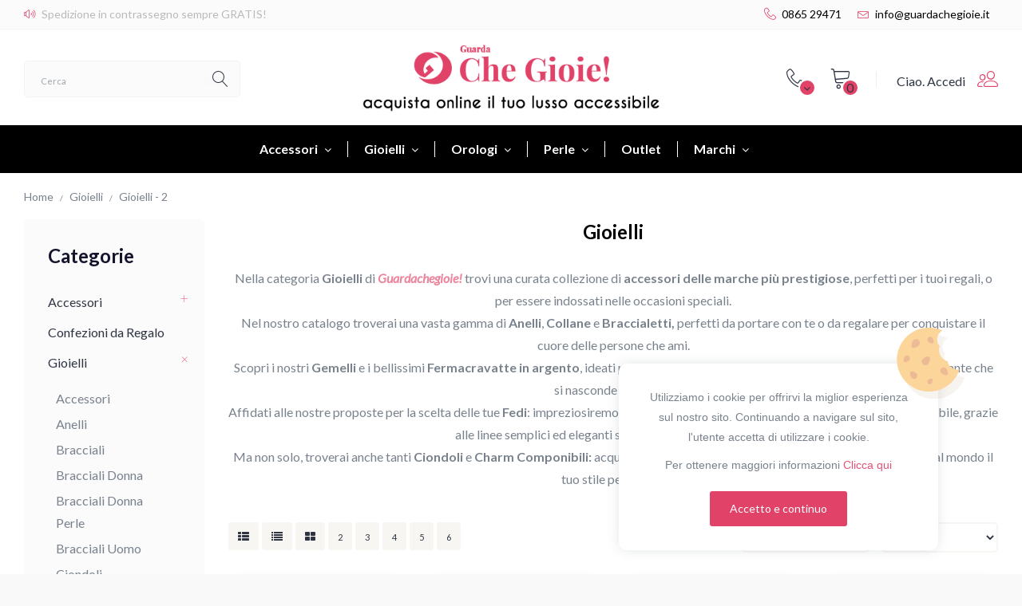

--- FILE ---
content_type: text/html; charset=utf-8
request_url: https://www.guardachegioie.it/gioielli?page=2
body_size: 27252
content:
<!DOCTYPE html>
<!--[if IE]><![endif]-->
<!--[if IE 8 ]><html dir="ltr" lang="it" class="ie8"><![endif]-->
<!--[if IE 9 ]><html dir="ltr" lang="it" class="ie9"><![endif]-->
<!--[if (gt IE 9)|!(IE)]><!-->
<html dir="ltr" lang="it">
<!--<![endif]-->
<head>
<meta charset="UTF-8" />
<meta name="viewport" content="width=device-width, initial-scale=1">
<meta http-equiv="X-UA-Compatible" content="IE=edge">
<title>Acquista i Migliori Gioielli Online</title>
<base href="https://www.guardachegioie.it/" />
<meta name="description" content="Curata collezione di gioielli delle marche più prestigiose, perfetti per essere indossati in ogni occasione! -  2" />
<meta name="keywords" content="gioielli, regali gioielli, accessori gioielli" />
<script src="catalog/view/javascript/jquery/jquery-2.1.1.min.js" type="text/javascript"></script>
<link href="catalog/view/javascript/bootstrap/css/bootstrap.min.css" rel="stylesheet" media="screen" />
<script src="catalog/view/javascript/bootstrap/js/bootstrap.min.js" type="text/javascript"></script>
<link href="catalog/view/javascript/font-awesome/css/font-awesome.min.css" rel="stylesheet" type="text/css" />
<link href="catalog/view/theme/getcart/stylesheet/stylesheet.css" rel="stylesheet">
<link href="catalog/view/theme/getcart/stylesheet/stylesheet-small-screens.css" rel="stylesheet">
<link href="catalog/view/theme/default/stylesheet/brainyfilter.css" type="text/css" rel="stylesheet" media="screen" />
<script src="catalog/view/javascript/common.js" type="text/javascript"></script>
<script src="catalog/view/theme/getcart/js/custom-theme.js" type="text/javascript"></script>
<script src="catalog/view/theme/getcart/js/jquery.cookie.min.js" type="text/javascript"></script>
<link href="catalog/view/javascript/jquery/swiper/css/swiper.min.css" rel="stylesheet" media="screen" />
<link href="catalog/view/javascript/jquery/swiper/css/opencart.css" rel="stylesheet" media="screen" />
<script src="catalog/view/javascript/jquery/swiper/js/swiper.jquery.js" type="text/javascript"></script>
<link rel="stylesheet" property="stylesheet" type="text/css" href="catalog/view/theme/getcart/stylesheet/dcaccordion.css" />	
<script src="catalog/view/theme/getcart/js/jquery.dcjqaccordion.js" type="text/javascript"></script>
<script src="catalog/view/theme/getcart/js/lazyload/lazysizes.min.js" type="text/javascript"></script>
<script src="catalog/view/theme/getcart/js/modernizr.custom.js" type="text/javascript"></script>
<link rel="stylesheet" property="stylesheet" href="catalog/view/theme/getcart/stylesheet/linearicons.css" />

<link href="https://www.guardachegioie.it/gioielli" rel="canonical" />
<link href="https://www.guardachegioie.it/gioielli" rel="prev" />
<link href="https://www.guardachegioie.it/gioielli?page=3" rel="next" />
<link href="https://www.guardachegioie.it/image/catalog/favicon.png" rel="icon" />
<script src="catalog/view/javascript/brainyfilter.js" type="text/javascript"></script>

<style type="text/css">

/*  Body background color and pattern  */
body {
	background-color: #F9F9F9;
	
  
	
	background-image: none;
	background-position: top center;
	background-repeat: no-repeat;
	background-attachment: fixed;
}

/*  Headings color  */
h1, h2, h3, h4, h5, h6, .panel-default .panel-heading, .product-thumb h4 a, #column-left .product-thumb h4 a, #column-right .product-thumb h4 a, .table > thead, legend, .product-right-sm-info span.p-title, .product-right-sm-related .name a, #content .product-right-sm-related.panel-default .panel-heading, .nav-tabs > li > a, .nav-tabs > li > a:hover, .nav-tabs > li.active > a, .nav-tabs > li > a:hover, .nav-tabs > li.active > a:hover, .nav-tabs > li > a:focus, .nav-tabs > li.active > a:focus  {color: #000000;}
.panel-default .panel-heading {
	border-bottom: 1px solid #F7F6F3;
	margin-bottom: 15px;
	padding-bottom: 15px;
}
.panel-heading h1, .panel-heading h2 {
	border-bottom: 1px solid #E14268;
	margin-bottom: -16px;
	padding-bottom: 10px;
	float: left;
}
.nav-tabs {
	border-bottom: 1px solid #F7F6F3;
}
.nav-tabs > li.active > a, .nav-tabs > li.active > a:hover, .nav-tabs > li.active > a:focus {
	border-bottom: 1px solid #E14268;
}

/*  Body text color  */
body, .tab-content p, #content .product-right-sm-info .modal-body p, ul.pf span, #content .product-buy p, .form-control, span.badge.out-of-stock, #content .flybar-top p.description, #tab-specification .table > tbody > tr > td + td, .flybar .flybar-items .lnr, .flybar .flybar-items .lnr:hover, .product-list-buttons .list-button .lnr, .product-list-buttons .list-button .lnr:hover, .swiper-pager div {color: #2E3442;}

/*  Light text color  */
small, .small, .subtitle, .breadcrumb a, .breadcrumb > li + li:before, .cat-description, ul.pf li span.pfcol, span.pfcol, .product-buy ul.pp, .prev-name, .next-name, .product-right-sm-info span.p-subtitle, .product-right-sm-related .product_box_brand a, #content .product-right-sm-info .modal-body h1 + p, .features .modal-body h1 + p, .cookie-message, .sitemap > ul > li > ul > li > ul > li > a, .product-thumb p.description, .product-buy-description-short, .countdown-section, .subcatname span + span {color: #79828C;}

/*  Links color  */
a, a:focus, .list-group a {color: #2E3442;}

/*  Links hover color  */
a:hover, .breadcrumb a:hover, .table .btn, .table .btn-primary, .table .btn-primary:hover, .table .btn-primary:focus, .list-group a.active, .list-group a.active:hover, .list-group a:hover, .category-list .category-list-item:hover, .category-wall-item .subcat a:hover, span.stock, ul.pf span.stock, .product-thumb .product_box_brand a, #column-left .product-thumb .product_box_brand a, #column-right .product-thumb .product_box_brand a, .brand-wall-item:hover .inline-name a {color: #E14268;}

/*  Icons color  */
.accordion li.dcjq-parent-li > a + .dcjq-icon, .product-right-sm-info-content:hover span.p-icon {color: #E14268;}

/*  Icons hover color  */
.accordion li.dcjq-parent-li > a + .dcjq-icon:hover, .product-right-sm-info-content span.p-icon {color: #E14268;}
#bar, .swiper-pagination-bullet-active {background-color: #E14268!important;}

/*  Wrapper  */

/*  Content Column  */
#content, #content .panel, .category-list + .panel-default .panel-heading, .modal-content, .cookie-message, .custom_box, .theme-custom-products .panel-inline-items, .theme-banner-bg, .theme-gallery-bg, .theme-store-tv-bg, .highly-recommended-module-content, #column-left .product-thumb .image img, #column-right .product-thumb .image img, .wrapper.framed, .wrapper.full-width {
	background-color: #FFFFFF;
}
.well, .table-bordered, .table-bordered > thead > tr > th, .table-bordered > tbody > tr > th, .table-bordered > tfoot > tr > th, .table-bordered > thead > tr > td, .table-bordered > tbody > tr > td, .table-bordered > tfoot > tr > td, .table-bordered > tbody > tr > th, .table-bordered > tfoot > tr > th, .table-bordered > tbody > tr > td, .table-bordered > tfoot > tr > td {
	background-color: #FFFFFF;
	border-color: #F2F2F2;
}
.product-buy #product {
	background-color: #F2F2F2;
	padding: 30px;
}
.sitemap > ul > li > a, .sitemap > ul > li > span, .manufacturer-list h3, #tab-review .rating-text {
	background-color: #F2F2F2;
}

.modal-footer, .list-group a, .list-group a.active, .list-group a.active:hover, .list-group a:hover, a.list-group-item.active, a.list-group-item.active:hover, a.list-group-item.active:focus, #accordion.panel-group .panel-default .panel-heading {
    border-top: 1px solid #F7F6F3;	
}	
.modal-header {
    border-bottom: 1px solid #F7F6F3;	
}
.img-thumbnail-theme {
    border: 1px solid #F7F6F3;	
}
hr, #search .input-group-addon {
	border-color: #F7F6F3;
}

/*  Left Column Box  */
#column-left .panel {
	background-color: #FBFBFB;

}
#column-left .panel-default .panel-heading, #column-left .panel-default .panel-heading h2 {color: #14152D;}
#column-left a {color: #2E3442;}
#column-left a:hover {color: #E14268;}
#column-left {color: #79828C;}

/*  Right Column Box  */
#column-right .panel {
	background-color: #FBFBFB;
}
#column-right .panel-default .panel-heading, #column-right .panel-default .panel-heading h2 {color: #14152D;}
#column-right a {color: #2E3442;}
#column-right a:hover {color: #E14268;}
#column-right {color: #79828C;}

/*  Category Box   */
#column-left .panel-default.panel-category, #column-right .panel-default.panel-category {
	background-color: #FBFBFB;
}
.panel-category .accordion li > a + .dcjq-icon {
	right: -30px;
}
#column-left .panel-default.panel-category > .panel-heading h2, #column-right .panel-default.panel-category > .panel-heading h2 {
    color: #14152D;
}
#column-left .panel-default.panel-category a, #column-right .panel-default.panel-category a {color: #2E3442;}
#column-left .panel-default.panel-category a:hover, #column-right .panel-default.panel-category a:hover, #column-left .panel-default.panel-category .cat-mod-child a:hover, #column-right .panel-default.panel-category .cat-mod-child a:hover {color: #E14268;}
#column-left .panel-default.panel-category .cat-mod-child a, #column-right .panel-default.panel-category .cat-mod-child a, #column-left .accordion li ul li a.list-group-item {color: #79828C;}

/*  Filter Box Content  */
#column-left .panel-default.filters, #column-right .panel-default.filters, #content .panel-default.filters {
	background-color: #FBFBFB;
}
#column-left .panel-default.filters > .panel-heading h2, #column-right .panel-default.filters > .panel-heading h2 {
    color: #14152D;
}
#column-left .panel-default.filters a, #column-right .panel-default.filters a, #content .panel-default.filters a {color: #2E3442;}
#column-left .panel-default.filters label, #column-right .panel-default.filters label, #content .panel-default.filters label {color: #79828C;}
#column-left .panel-default.filters label:hover, #column-right .panel-default.filters label:hover, #content .panel-default.filters label:hover {color: #E14268;}


/*  HEADER  */
header {
	background-color: #FFFFFF;
	background-image: none;
	background-position: top center;
	background-repeat: repeat;
	background-attachment: scroll;
}
.button-i, #my-account .lnr, #cart #cart-tt .lnr, #contact-block .lnr, #wishlist .lnr, #cart .button-i, #wishlist .button-i, #contact-block #contact-block-down i, #my-account-hello {color: #2E3442;}
#cart #cart-tt #cart-total, #wishlist #wishlist-total, #contact-block #contact-block-down {background-color: #E14268;border: 2px solid #FFFFFF;}
.buttons-header:hover .button-i, #my-account .buttons-header div .lnr {color: #E14268;}
#my-account .buttons-header {border-left: 1px solid #EFEEE7;}

#search .form-control, #search .form-control:active, #search .form-control:focus {
	background-color: #FBFBFB;
	color: #2E3442;
	border-color: #F2F2F2;
}
#search .form-control::placeholder {
	background-color: #FBFBFB;
	color: #79828C;
}
#search .btn .button-i .lnr {color: #2E3442;}

/*  Top Bar  */
#top {
	background-color: #FBFBFB;
}
#top, .top-links li {
	color: #000000;
}
#top a, #top .btn-link, .top-links a, .top-links .fa-angle-down {
	color: #000000;
}
#top a:hover, #top .btn-link:hover, #top .btn-link:hover i, .top-links a:hover, .top-links a:hover i {
	color: #E14268;
}
.top-links i, .top-links .lnr {
	color: #E14268;
} 
#top {
	border-bottom: 1px solid #F2F2F2;
}


/*  MAIN MENU */

/*  Main Menu Bar  */
#menu {
	background-color: #000000;
}
.menu_oc, #menu_brands, .menu_links, .menu_custom_menu, .menu_custom_block, #menu .flexMenu-viewMore {
	border-left: 1px solid #FFFFFF;
}
.navbar .main-menu > li:last-child {
	border-right: 1px solid #FFFFFF;
}
.navbar {text-align: center;}

#menu .main-menu > li > a {
	color: #FFFFFF;
}	
#menu .main-menu > li:hover > a {
	color: #FFFFFF;
}
#menu .main-menu .lnr, .flexMenu-viewMore a i {
	color: #E14268;
}
.common-home #menu #menu_ver_2 > a + .dropdown-menus {opacity: 1; visibility: visible;}
.common-home .header-fixed #menu #menu_ver_2 > a + .dropdown-menus {opacity: 0; visibility: hidden;}
.common-home .header-fixed #menu #menu_ver_2:hover > a + .dropdown-menus {opacity: 1; visibility: visible;}

/*  Product Box  */
span.badge.sale {background-color: #E14268;}
span.badge.new {background-color: #E14268;}
span.badge.out-of-stock {background-color: #FFFFFF;}
.rating .fa-y .lnr {color: #E14268;}

/*  FOOTER  */
footer {
	background-image: none;
	background-position: top center;
	background-repeat: repeat;
}

/*  Top Custom Block  */
#footer_custom_top_1 {
	color: #FFFFFF;
	background-color: #000000;
}
#footer_custom_top_1 a {color: #E14268;}
#footer_custom_top_1 a:hover {color: #E14268;}

/*  Information, Custom Column  */
#information {
	color: #79828C;
	background-color: #000000;
}
#information h3 {
	color: #FFFFFF;
}
#information a, #information span {color: #79828C;}
#information a:hover {color: #E14268;}
#sitemap-footer-button, #sitemap-footer-wrapper .sitemap > ul > li > a, #sitemap-footer-wrapper .sitemap > ul > li > span {
	background-color: #FBFBFB;
}

/*  Payment Images, Follow Us  */
#payment-delivery-follow {
	color: #2E3442;
	background-color: #000000;
}
#footer-social li.facebook {
	background-color: #4C75BD;
}
#footer-social li.twitter {
	background-color: #00C5FF;
}
#footer-social li.google {
	background-color: #E13411;
}
#footer-social li.rrs {
	background-color: #F29735;
}
#footer-social li.pinterest {
	background-color: #C92026;
}
#footer-social li.vimeo {
	background-color: #44A4E3;
}
#footer-social li.flickr {
	background-color: #C3C3C3;
}
#footer-social li.linkedin {
	background-color: #0087CD;
}
#footer-social li.youtube {
	background-color: #DB3B1B;
}
#footer-social li.dribbble {
	background-color: #DA467F;
}
#footer-social li.instagram {
	background-color: #A46E4F;
}
#footer-social li.behance {
	background-color: #00A8ED;
}
#footer-social li.skype {
	background-color: #00AEF0;
}
#footer-social li.tumblr {
	background-color: #3B5876;
}
#footer-social li.reddit {
	background-color: #FF4400;
}
#footer-social li.vk {
	background-color: #4C75A3;
}

/*  Bottom Custom Block  */
#footer_custom_1 {
	color: #2E3442;
	background-color: #000000;
}
#footer_custom_1 a {color: #E14268;}
#footer_custom_1 a:hover {color: #E14268;}

/*  Sliding Bottom Custom Block  */
#footer_custom_2 {
	color: #2E3442;
	background-color: #000000;
	background-image: url("https://www.guardachegioie.it/image/catalog/banner/top_promo_bg_1.jpg");
	background-position: top center;
	background-repeat: repeat;
}
#footer_custom_2 a {color: #E14268;}
#footer_custom_2 a:hover {color: #E14268;}


/*  Prices */
#content .product-thumb p.price, .price-color, #cart span.price, #column-left .product-items .price, #column-right .product-items .price, .product-buy .price-reg, #content .product-right-sm-related p.price {color: #14152D;}
.price-old, .price-old-color, .product-thumb .price-tax {color: #79828C;}
.price-new, .price-new-color, .save-percent {color: #E14268;}

/*  Buttons */
.btn-default, .pagination > li > a, .pagination > li > span, #cart .btn-default, .theme-gallery-content .gallery-hover-box,  #footer_custom_top_1 a.btn-default, footer_custom_1 a.btn-default, #information a.btn-default, #footer_custom_2 a.btn-default, #menu .dropdown-menus a.btn-default.menu-button, .contact-block + .dropdown-menu .contact-links a.btn-default, .btn-default.popular-search-word {
	background-color: #F7F6F3;
	color: #2E3442;
}
.btn-default:hover, #column-left .btn-default:hover, #column-right .btn-default:hover, .btn-default:focus, .btn-default:active, .btn-default.active, .btn-default.disabled, .btn-default[disabled], button.wishlist:hover, button.compare:hover, .pagination > li > a:hover, .pagination > li > a:focus, .pagination > li > a:active, .pagination > li > span:hover, #cart .btn-default:hover, input.dec:hover, input.inc:hover, .category-list .category-list-item:hover .btn-default, #footer_custom_top_1 a.btn-default:hover, footer_custom_1 a.btn-default:hover, #information a.btn-default:hover, .contact-block + .dropdown-menu .contact-links a.btn-default:hover, #footer_custom_2 a.btn-default:hover, #menu .dropdown-menus a.btn-default.menu-button:hover, .btn-default.active:hover, .btn-default.popular-search-word:hover {
	background-color: #E14268;
    color: #FFFFFF;
		box-shadow: 0 0 15px #EFEEE7;
	}

.btn-primary, .pagination > .active > a, .pagination > .active > span, .pagination > .active > a:hover, .pagination > .active > span:hover, .pagination > .active > a:focus, .pagination > .active > span:focus, #cart .btn-primary, #search .btn-primary, #footer_custom_top_1 a.btn-primary, footer_custom_1 a.btn-primary, #information a.btn-primary, .contact-block + .dropdown-menu .contact-links a.btn-primary, #tab-mobile-contact-content a.btn-primary, .compare-page .table .btn-primary, #footer_custom_2 a.btn-primary, #menu .dropdown-menus a.btn-primary.menu-button, #toTop, .recently-viewed-title-wrapper {
	background-color: #E14268;
	color: #FFFFFF;
}
.ei-title h4 a.btn {
	color: #FFFFFF!important;
}

.btn-primary:hover, .btn-primary:focus, .btn-primary:active, .btn-primary.active, .btn-primary.disabled, .btn-primary[disabled], #cart .btn-primary:hover, #search .btn-primary:hover, #footer_custom_top_1 a.btn-primary:hover, footer_custom_1 a.btn-primary:hover, #information a.btn-primary:hover, .contact-block + .dropdown-menu .contact-links a.btn-primary:hover, #tab-mobile-contact-content a.btn-primary:hover, .compare-page .table .btn-primary:hover, #footer_custom_2 a.btn-primary:hover, #menu .dropdown-menus a.btn-primary.menu-button:hover, .theme-gallery-content .gallery-hover-box, .theme-store-tv-content .store-tv-hover-box {
	background-color: #E14268;
    color: #FFFFFF;
		box-shadow: 0 0 15px #EFEEE7;
	}
.btn {
	border-radius: 3px;
}
.theme-gallery-content .gallery-hover-box, .theme-store-tv-content .store-tv-hover-box {
	box-shadow: 0 0 15px #EFEEE7;
}

/*  Dropdowns  */
.dropdown-menu, .dropdown-menus, .my-account-dropdown-menu li, #menu-mobile, .prev, .next, .alert-success, .alert-info, #livesearch_search_results, .custom_box_wrapper .custom_box, #content .theme-recently-viewed-module {background-color: #FFFFFF;}
#my-account .dropdown-menu li.login a, #cart span.name a, .sidebar-nav > .sidebar-title, .sidebar-nav h5, #cart .dropdown-menu li div.cart-title .cart-total, .contact-block + .dropdown-menu .contact-title, .contact-block + .dropdown-menu .contact-details span, .contact-block + .dropdown-menu .contact-details h3, .sidebar-nav li.category-mobile a, #menu #menu_metro .dropdown-menus a h5, .theme-recently-viewed-module a {color: #14152D;}
.dropdown-menu, #cart .table.cart-total > tbody > tr > td, .dropdown-menu .datepicker, .prev-name, .next-name, .contact-block + .dropdown-menu .contact-details, .contact-block + .dropdown-menu .contact-details a, .contact-block + .dropdown-menu .consultant span.consultant-email a, .sidebar-nav li a, .alert-success, .alert-info, #menu .dropdown-menus a, #menu_brands .brand-item .name, .menu_custom_block, #livesearch_search_results li a, .custom_box_wrapper .custom_box {color: #2E3442;}
#cart .dropdown-menu li p, #cart .dropdown-menu small, #cart button.item-remove, .sidebar-nav li.dcjq-parent-li ul li a, .contact-block + .dropdown-menu .contact-details h4, .prev-arrow a, .next-arrow a, .prev-name-prev, .next-name-next, #menu #menu_hor .dropdown-menus li.sub-cat > a, #menu #menu_inline .dropdown-menus li .dropdown-menus a, #menu #menu_ver .dropdown-menus .dropdown-menus a, #menu #menu_ver_2 .dropdown-menus .dropdown-menus a, #menu .menu_oc .dropdown-menus .dropdown-menus a, #menu .dropdown-menus a.see-all, #menu #menu_metro .dropdown-menus li .dropdown-menus ul li a, .menu-category-description {color: #79828C;}
.dropdown-menu a, .dropdown-menu li a, #top .dropdown-menu a, #top .dropdown-menu .btn-link, #my-account .dropdown-menu li.register div, .bootstrap-datetimepicker-widget td.old, .bootstrap-datetimepicker-widget td.new, #column-left .panel-default.panel-category .dropdown-menus a, #column-right .panel-default.panel-category .dropdown-menus a, .alert a, .custom_box_wrapper .custom_box a, .menu_custom_block a {color: #79828C;}
.dropdown-menu a:hover, .dropdown-menu li a:hover, .dropdown-menu a:focus, .dropdown-menu li a:focus, #top .dropdown-menu a:hover, #my-account .dropdown-menu li.login a:hover, #my-account .dropdown-menu li.register a, .contact-block + .dropdown-menu .contact-details h2, .contact-block + .dropdown-menu .consultant span.consultant-phone a, #top .dropdown-menu li:hover .btn-link, .prev-name:hover, .next-name:hover, #column-left .panel-default.panel-category .dropdown-menus a:hover, #column-right .panel-default.panel-category .dropdown-menus a:hover, .alert a:hover, .prev-name h5, .next-name h5, #menu .dropdown-menus a:hover, #menu .dropdown-menus li a:hover, #menu #menu_hor .dropdown-menus li.sub-cat:hover > a, #menu #menu_hor .dropdown-menus li.main-cat > a:hover, #menu_brands .brand-item:hover .name, #menu #menu_inline .dropdown-menus li .dropdown-menus a:hover, #menu #menu_ver .dropdown-menus .dropdown-menus a:hover, #menu #menu_ver_2 .dropdown-menus .dropdown-menus a:hover, #menu .menu_oc .dropdown-menus .dropdown-menus a:hover, a.see-all span, #menu #menu_metro .dropdown-menus li .dropdown-menus ul li a:hover, #menu #menu_metro .dropdown-menus a:hover h5, #livesearch_search_results li a:hover, .custom_box_wrapper .custom_box a:hover, .menu_custom_block a:hover {color: #E14268;}
#my-account .dropdown-menu .lnr, .alert-success i, .alert-success .close, .alert-info i, .alert-info .close, .alert-success .lnr, .contact-block + .dropdown-menu .contact-details span, #tab-mobile-contact .contact-detail-mobile span, #menu .dropdown-menus li > a i {color: #E14268;}
#my-account .dropdown-menu li:hover i, #cart button.item-remove:hover, #contact-toggle-close span, #menu-mobile-toggle-close span, #highly-recommended-module-close span, .theme-modal .modal-body .close, .theme-modal-popup .modal-body .close, .sidebar-nav li.home-mobile a, .sidebar-nav li a:hover, .sidebar-nav li.dcjq-parent-li ul li a:hover, .contact-block + .dropdown-menu .contact-title-content .lnr,  #cart .dropdown-menu li div.cart-title .cart-total .lnr, #cart #cart-message .lnr {color: #E14268;}
.mfp-close {color: #E14268!important;}
#menu-categories-custom-block-bottom-wrapper, #livesearch_search_results li {border-top: 1px solid #F7F6F3;}
#my-account .dropdown-menu li.register, #cart .cart-title, #cart .dropdown-menu li:nth-child(2), .contact-block + .dropdown-menu .contact-title, .contact-block + .dropdown-menu .contact-details, .sidebar-nav > li, #menu-categories-custom-block-top-wrapper, #menu #menu_metro .dropdown-menus ul, #menu-mobile .nav-tabs {border-bottom: 1px solid #F7F6F3;}
#menu #menu_metro .dropdown-menus ul {border-right: 1px solid #F7F6F3;}
.nicescroll-cursors {background-color: #E14268!important;}
.nicescroll-rails {background-color: #F7F6F3;}
#bg-blur, .mfp-bg, .sidebar-opacity {background-color: #14152D!important;}
.dropdown-menu, .dropdown-menus, #livesearch_search_results, .modal-content, .prev, .next, .alert, header.header-fixed, .cookie-message, #menu .dropdown-menu, #menu .dropdown-menus, .testimonial-block-item img, .custom_box_wrapper .custom_box, .theme-recently-viewed-module {
	box-shadow: 0 0 15px rgba(76,88,103,0.15);
}
.dropdown .dropdown-menu, #cart .dropdown-menu, #form-currency .dropdown-menu, #form-language .dropdown-menu, #popular-search.dropdown-menu, .cookie-message, #content .product-thumb, .product-items-theme-featured .caption, .product-buy #product, .custom_box_wrapper .custom_box {
	border-radius: 10px;
}

/*  Forms  */
input[type="text"]:focus, input[type="password"]:focus, input[type="date"]:focus, input[type="datetime"]:focus, input[type="email"]:focus, input[type="number"]:focus, input[type="search"]:focus, input[type="tel"]:focus, input[type="time"]:focus, input[type="url"]:focus, textarea:focus, select:focus, .form-control:focus, .form-control {
	background-color: #FFFFFF;
	color: #2E3442;
	border: 2px solid #F7F6F3;
	border-radius: 5px;
}
input.dec, input.inc, input-quantity, div.qty input, .form-control::placeholder {
	background-color: #FFFFFF;
	color: #2E3442;
}

/*  Snapchat Widget  */
.snapchat_box {
    background-color: #000000;
}

/*  Video Widget  */
.video_box_wrapper #video_box_icon {
    background-color: #DB3B1B;
}
.video_box_wrapper .video_box {
    border: 4px solid #DB3B1B;
}
 
/*  Custom Content Widget  */
.custom_box_wrapper #custom_box_icon {
    background-color: #C7B2A3;
}

/*  FONTS  */

/*  Body  */
body, button, select, .form-control, .menu_label, .tooltip-inner { 
    font-family: 'Lato',Arial,Helvetica,sans-serif; 
}
body, button, select, .form-control, #cart .table > tbody > tr > td, #menu .dropdown-menus, .newsletter-block label, #top .btn-group > .btn, .buttons-header, #cart > .btn, .btn-group > .dropdown-menu, .dropdown-menu, .dropdown-menus { 
	font-size: 16px;
}
body, select { 
    text-transform: none;
}

/*  Small Text  */
small, .small, label, #top, #top #form-currency .btn-link, #top #form-language .btn-link, #menu .dropdown-menus a.see-all, .breadcrumb a, .product-thumb .product_box_brand a, .product-thumb p.description, .filters label, .panel-default.panel-category a.list-group-item span, .panel-default.filters label span, .subcatname span + span, .countdown-period {
	font-size: 14px;
}

/*  Headings and Product Name  */
h1, h2, h3, h4, h5, h6, .h1, .h2, .h3, .h4, .h5, .h6, .panel-heading, .features .f-title, #menu #menu_hor .dropdown-menus li.main-cat > a, #menu .main-menu > li > a { 
    font-family: 'Lato',Arial,Helvetica,sans-serif; 
}
h1, h2, h3, h4, h5, h6, .h1, .h2, .h3, .h4, .h5, .h6, .panel-heading, .features .f-title { 
    font-weight: 700; 
}
h1, h2, h3, h4, h5, h6, .h1, .h2, .h3, .h4, .h5, .h6, .panel-heading, .features .f-title, #menu #menu_hor .dropdown-menus li.main-cat > a  { 
    text-transform: none;
}
.h1, h1 {font-size: 28px;}
.h2, h2 {font-size: 24px;}
.h3, h3 {font-size: 20px;}
.h4, h4 {font-size: 16px;}
.h5, h5 {font-size: 14px;}
.h6, h6 {font-size: 12px;}

/*  Subtitle  */
.subtitle {
	font-family: 'Lato',Arial,Helvetica,sans-serif; 
    font-size: 12px;
    font-weight: 400;
	font-style: normal;
    text-transform: none;
}

/*  Prices  */
.price, .price-new, .price-old, .price-reg, .save-percent { 
    font-size: 17px;
    font-weight: 400; 
}

/*  Buttons  */
.btn-default, .btn-primary, .btn-danger {
    font-size: 14px;
    font-weight: 400; 
    text-transform: none;
}

/*  Main Menu Bar  */
#menu .main-menu > li > a {
	font-size: 16px;
    font-weight: 700;
    text-transform: none;
}

/*  Sub-Menu Main Categories  */
#menu #menu_hor .dropdown-menus li.main-cat > a {
	font-size: 14px;
    font-weight: 700;
}

/*  Sub-Menu Other Links  */
#menu .dropdown-menus a {
	font-size: 14px;
    font-weight: 400;
}

</style>

<style type="text/css">

/*  Header  */
#logo {
    text-align: center;
}
#search {
    width: 70%;
}
header {
	position: relative;
}
#menu-fix {
	display: none;
}
.header-fixed {
	margin-top: -36px;
}
#menu-fix {
	height: 191px;
	max-height: 191px;
}
@media (max-width: 991px) {
#menu-fix {
	height: 131px;
	max-height: 131px;
}	
}

/*  Top Promo Message Slider  */
#top-custom-block-content {
	display:none;
}
#open-top-custom-block h4, #open-top-custom-block .lnr {
	color: #14152D;
}
#open-top-custom-block {
	background-color: #FFFFFF;
	background-image: url("https://www.guardachegioie.it/image/catalog/banner/banner_top_promo_bar_1.png");
	background-position: center top;
}
#top-custom-block-wrapper {
	background-color: #FFFFFF;
	color: #2D364C;
	background-image: url("https://www.guardachegioie.it/image/catalog/banner/top_promo_bg_1.jpg");
}

/*  Layout  */

.wrapper.framed {
	margin: 0 auto 30px;
}

.wrapper.full-width .container, .wrapper.full-width #top .container, .wrapper.full-width header .container, .wrapper.full-width #menu .container, .wrapper.full-width #information .container, .wrapper.full-width #payment-delivery-follow .container, .wrapper.full-width #footer_custom_1 .container, .wrapper.full-width #footer_custom_2 .container, .wrapper.full-width #footer_custom_top_1 .container, .wrapper.full-width .breadcrumb, .wrapper.full-width .full-width-container {
	max-width: 1440px;
	margin-left: auto;
	margin-right: auto;
}

@media (min-width: 1500px) {
#common-home .product-module.full-width-container, #common-home .theme-banner-pro-wrapper {
	padding-left: 30px;
	padding-right: 30px;
}
#common-home .theme-module-wrapper .full-width-container {
	padding: 0 10px;
}
#common-home .features .full-width-container {
	padding: 0 15px;
}
#common-home .product-module-theme-featured {
	padding-left: 45px;
	padding-right: 45px;
}
}


#compare-total, .list-compare, button.compare, .button-compare {
	display: none;
}
button.wishlist, .button-wishlist {
	display: none;
}


/*  Left-Right Column Boxes  */
#column-left .panel, #column-right .panel {
	border-radius: 5px;
	margin-bottom: 30px;
}
#column-left .panel-default,
#column-right .panel-default {
	padding: 30px;
}
#column-left .product-module.full-width-container,
#column-right .product-module.full-width-container {
	padding-left: 30px;
	padding-right: 30px;
}


/*  Top Bar  */

/*  MAIN MENU */
#menu .menu_oc .dropdown-menus .cat-img, #menu #menu_ver_2 .dropdown-menus .cat-img {
	bottom: -90px;
	right: -50px;
}

/*  Main Menu Labels  */
 
#menu_label1:after { background-color:#C1AEA2; }
 
#menu_label2:after { background-color:#C1AEA2; }
 
#menu_label3:after { background-color:#C1AEA2; }
 
#menu_label4:after { background-color:#C1AEA2; }
 
#menu_label5:after { background-color:#C1AEA2; }
 
#menu_label6:after { background-color:#C1AEA2; }
 
#menu_label7:after { background-color:#C1AEA2; }
 
#menu_label8:after { background-color:#C1AEA2; }
 
#menu_label9:after { background-color:#C1AEA2; }
 
#menu_label10:after { background-color:#C1AEA2; }
 
#menu_label11:after { background-color:#C1AEA2; }
 
#menu_label12:after { background-color:#C1AEA2; }
 
#menu_label13:after { background-color:#C1AEA2; }
 
#menu_label14:after { background-color:#C1AEA2; }
 
#menu_label15:after { background-color:#C1AEA2; }

/*  Custom Bar below Main Menu  */
#custom-bar-wrapper {
	background-color: #FEE182;
	background-image: url("https://www.guardachegioie.it/image/catalog/banner/menu_custom_bar_bg_1.jpg");
    animation: animatedBackground 15s linear infinite;
}
#custom-bar-wrapper h4 {
	color: #14152D;
}

/*  Category Page  */
.category_top_title h1 {color: #14152D;}
.subcatname span + span::after {
	content: "prodotti";
}

/*  Product Box  */
	
p.description {display: none;}
	
.product-grid .rating, .product-list .rating, #content .product-list.product-small-list .product-thumb .rating, .product-gallery .rating, #content .box-product .rating, #column-left .box-product .rating, #column-right .box-product .rating, .product-box-slider .rating, .product-right-sm-related .rating {display: none;}
#content .product-thumb:hover {box-shadow: 0 0 15px rgba(76,88,103,0.15);}
.product-grid .name, .product-grid p.description, #content .box-product .name, #content .box-product .product_box_brand, .product-bottom-related .name, .product-box-slider .name, .product-grid .product_box_brand, .product-box-slider .product_box_brand, .tab-content-products .product_box_brand, .product-grid .price, #content .box-product .price, .product-box-slider .price, .product-bottom-related .price, .product-grid .rating, #content .box-product .rating, .product-box-slider .rating, .product-grid .cart, #content .box-product .cart, .product-box-slider .cart, .product-bottom-related .cart, .product-right-sm-related .name, .product-right-sm-related .product_box_brand, .product-right-sm-related .rating, .product-right-sm-related p.price, .product-grid .product-list-buttons {
	text-align: center;
}
	
h1, h2, h3, .cat-description, .theme-module-wrapper .panel-inline-title h2, .theme-module-wrapper .panel-inline-subtitle, .product-page #product-title-top span.stock {
	text-align: center;
}
.panel-default .panel-heading {
	display: block;
	border-bottom: none;
}
.panel-heading h1, .panel-heading h2 {
	float: none;
	border-bottom: none;
}
.theme-module-wrapper .panel-inline-content .panel-inline-subtitle {
	padding: 0 25% 20px;
}
#content .product-buy h1 {
	text-align: left;
}
.pf-top {
	text-align: center;
}

/*  Product Page  */



/*  FOOTER  */

/*  Bottom Custom Block 2  */


/*  Other  */

</style>


<link href='//fonts.googleapis.com/css?family=Lato:400,400i,300,700,900&amp;subset=latin,cyrillic-ext,latin-ext,cyrillic,greek-ext,greek,vietnamese' rel='stylesheet' type='text/css'>

<script>
$(function(){
  $.stellar({
    horizontalScrolling: false,
	verticalOffset: 0
  });
});
</script>


</head>
<body class="product-category-159">

 







<div id="bg-blur"></div>

<div class="sidebar-opacity"></div>
<div id="wrapper" class="wrapper full-width">

<header class="header-style-2">


<nav id="top">
  <div class="container"> 
  
    <div class="top-links nav pull-left">
      <ul class="list-inline">
                        <li class="hidden-xs">
          <span class="lnr lnr-volume-high"></span>
          <ul id="ticker" class="list-inline">
                                                  <li><a href="">Spedizione in contrassegno sempre GRATIS!</a></li>
                                                                          <li><a href="">ATTENZIONE: Gli ordini saranno elaborati solo a partire dal giorno 28/09/2022</a></li>
                                                                                                                                                                                                                                              </ul>
        </li>
              </ul>
    </div>
    
    
    
    
    <div class="top-links nav pull-right">
    <ul class="list-inline">
                <li class="hidden-xs hidden-sm"><a href="tel:0865 29471"><span class="lnr lnr-phone-handset"></span> <span>0865 29471</span></a></li>
                        <li class="hidden-xs hidden-sm"><a href="mailto:info@guardachegioie.it"><span class="lnr lnr-envelope"></span> <span class="hidden-xs">info@guardachegioie.it</span></a></li>
         
                  
      </ul>
    </div>
    </div>
</nav>
  
  <div class="container">
    <div class="row">
    
      <div class="col-sm-12 header-items">
      <div class="row">
      
      <div class="menu-mobile-wrapper col-xs-3">
      <a href="#menu-mobile-toggle" class="btn menu-mobile-block" id="menu-mobile-toggle">
      <div id="menu-mobile-block" class="buttons-header hidden-md hidden-lg" title="Menu">
        <div class="button-i"><span class="lnr lnr-menu"></span></div>
      </div>
      </a>
      </div>
      <script>
        $("#menu-mobile-toggle").click(function(e) {
          e.preventDefault();
          $("#wrapper").toggleClass("menu-toggled");
		  $(".sidebar-opacity").toggleClass("menu-toggled");
        });
      </script>
      
            <div class="header-search-wrapper col-md-4">
      
<div id="search" class="header-search-bar">
  <input type="text" name="search" value="" placeholder="Cerca" class="form-control input-lg" />
  <button type="button" class="btn btn-default btn-lg"><div class="button-i"><span class="lnr lnr-magnifier"></span></div></button>
</div>

      </div>
            
      <div class="logo-wrapper col-xs-6 col-md-4">
        <div id="logo">
                    <a href="https://www.guardachegioie.it"><img src="https://www.guardachegioie.it/image/catalog/logo-che-gioie-home.png" title="Guarda Che Gioie!  di Peluso Alvara" alt="Guarda Che Gioie!  di Peluso Alvara" /></a>
                  </div>
      </div>
      
            
      <div id="header-right-items" class="col-xs-3 col-md-4">
      
      <div id="my-account" class="hidden-xs hidden-sm">
          <div id="my-account-dropdown" class="dropdown">
            <a href="https://www.guardachegioie.it/index.php?route=account/account" class="btn dropdown-toggle" data-toggle="dropdown">
            <div class="buttons-header">
            <div id="my-account-hello">Ciao. Accedi</div> <div><span class="lnr lnr-users"></span></div>
            </div>
            </a>
            <ul class="dropdown-menu dropdown-menu-right">
                            <li class="login"><div><span class="lnr lnr-users"></span></div><div><a href="https://www.guardachegioie.it/index.php?route=account/login">Accedi</a></div></li>
              <li class="small register"><div>Nuovo Cliente?</div><a href="https://www.guardachegioie.it/index.php?route=account/register">Registrati</a></li>
              <li class="small"><a href="https://www.guardachegioie.it/index.php?route=account/account">Account</a></li>
              <li class="small"><a href="https://www.guardachegioie.it/index.php?route=account/order">Cronologia ordini</a></li>
              <li class="small"><a href="https://www.guardachegioie.it/index.php?route=account/transaction">Transazioni</a></li>
              <!--<li class="small"><a href="https://www.guardachegioie.it/index.php?route=account/download">Download</a></li>-->
                          </ul>
          </div>    
      </div>
      
      <div id="cart">
  <a data-toggle="dropdown" data-loading-text="Caricamento..." class="btn dropdown-toggle">
  <div id="cart-tt" class="buttons-header"><span class="lnr lnr-cart"></span><div id="cart-total" class="button-i">0</div></div>
  </a>

  <ul class="dropdown-menu pull-right">
        <li>
      <p class="text-center"><span class="lnr lnr-cart"></span><br />Il carrello &egrave; vuoto!</p>
    </li>
      </ul>
  
 
</div>

      
            
            <div class="dropdown contact-block-wrapper hidden-xs hidden-sm">
      <a data-toggle="dropdown" class="btn dropdown-toggle contact-block">
      <div id="contact-block" class="buttons-header">
        <div><span class="lnr lnr-phone-handset"></span><div id="contact-block-down" class="button-i"><i class="fa fa-angle-down"></i></div></div>
      </div>
      </a>
      <ul class="dropdown-menu pull-right">
        <li>
          <div class="contact-title">
          <div class="row">
          <div class="col-sm-6 contact-title-content h4"><span class="lnr lnr-phone-handset"></span> Contattaci</div>
          <div class="col-sm-6 text-right contact-links">
                              <a href="https://www.guardachegioie.it/index.php?route=information/contact" class="btn btn-xs btn-primary"><span class="lnr lnr-envelope"></span> Modulo Contatti</a>
                    </div>
          </div>
          </div>
        </li>
        <li>
          <div class="contact-details">
          
          <div class="row">
          <div class="col-sm-12">
                              </div>
          </div>
          
                    <div class="row">
                    <div class="col-sm-3">
          <span>Telefono</span><br>
          <a href="tel:0865 29471">0865 29471</a>
          </div>
                              <div class="col-sm-3">
          <span>E-mail</span><br>
          <a href="mailto:info@guardachegioie.it">info@guardachegioie.it</a>
          </div>
                              <div class="col-sm-3">
          <span>Indirizzo</span><br>
          Corso Risorgimento, 61
          </div>
                              <div class="col-sm-3">
          <span>Orari di apertura</span><br>
          Lunedì dalle 17:00 alle 20:00 <br />
dal Martedì al Venerdì<br />
dalle 9:00 alle 13:00 e dalle 17:00 alle 20:00 <br />

          </div>
                    </div>
                    
          </div>
        </li>
        
                      </ul>
      </div>
      <script>
      $(document).ready(function() {
        $('.popup-youtube, .popup-vimeo, .popup-gmaps').magnificPopup({
          disableOn: 700,
          type: 'iframe',
          mainClass: 'mfp-fade',
          removalDelay: 160,
          preloader: false,
          fixedContentPos: false
        });
      });
	  </script>
            
      </div>
      </div>
      
      </div>
      
    </div>
  </div>

<nav id="menu" class="navbar hidden-sm">
      
  <div class="container">
    <div class="collapse navbar-collapse navbar-ex1-collapse">
      
      <ul class="main-menu menu flex"> 
 
                        
              
        <!-- Categories OpenCart Style -->
                        <li class="menu_oc">
        <a href="https://www.guardachegioie.it/accessori-1" >Accessori <i class="fa fa-angle-down"></i></a>
          <div class="dropdown-menus" >
                            <ul class="list-unstyled">
                			      	<li><a href="https://www.guardachegioie.it/accessori-1/quadri">Quadri </a>
                    
                                        
			        </li>
                			      	<li><a href="https://www.guardachegioie.it/accessori-1/accessori-neonato">Accessori Neonato </a>
                    
                                        
			        </li>
                			      	<li><a href="https://www.guardachegioie.it/accessori-1/album-portafoto">Album Portafoto </a>
                    
                                        
			        </li>
                			      	<li><a href="https://www.guardachegioie.it/accessori-1/anniversario-matrimonio">Anniversario Matrimonio </a>
                    
                                        
			        </li>
                			      	<li><a href="https://www.guardachegioie.it/accessori-1/cornici-in-argento">Cornici in Argento </a>
                    
                                        
			        </li>
                			      	<li><a href="https://www.guardachegioie.it/accessori-1/laurea-1">Laurea </a>
                    
                                        
			        </li>
                			      	<li><a href="https://www.guardachegioie.it/accessori-1/occhiali-da-sole">Occhiali da Sole </a>
                    
                                        
			        </li>
                			      	<li><a href="https://www.guardachegioie.it/accessori-1/oggettistica">Oggettistica </a>
                    
                                        
			        </li>
                			      	<li><a href="https://www.guardachegioie.it/accessori-1/scatole-portagioie">Scatole Portagioie </a>
                    
                                        
			        </li>
                			      	<li><a href="https://www.guardachegioie.it/accessori-1/specchiere">Specchiere </a>
                    
                                        
			        </li>
                              </ul>
                                      <a href="https://www.guardachegioie.it/accessori-1" class="see-all">Mostra Tutto <span>Accessori</span></a> 
          </div>
        </li>
                                <li class="menu_oc">
        <a href="https://www.guardachegioie.it/gioielli" >Gioielli <i class="fa fa-angle-down"></i></a>
          <div class="dropdown-menus" >
                            <ul class="list-unstyled">
                			      	<li><a href="https://www.guardachegioie.it/gioielli/accessori-3">Accessori </a>
                    
                                        
			        </li>
                			      	<li><a href="https://www.guardachegioie.it/gioielli/anelli-1">Anelli </a>
                    
                                        
			        </li>
                			      	<li><a href="https://www.guardachegioie.it/gioielli/bracciali-1">Bracciali </a>
                    
                                        
			        </li>
                			      	<li><a href="https://www.guardachegioie.it/gioielli/bracciali-donna">Bracciali Donna </a>
                    
                                        
			        </li>
                			      	<li><a href="https://www.guardachegioie.it/gioielli/bracciali-donna-perle">Bracciali Donna Perle </a>
                    
                                        
			        </li>
                			      	<li><a href="https://www.guardachegioie.it/gioielli/bracciali-uomo">Bracciali Uomo </a>
                    
                                        
			        </li>
                			      	<li><a href="https://www.guardachegioie.it/gioielli/ciondoli">Ciondoli </a>
                    
                                        
			        </li>
                			      	<li><a href="https://www.guardachegioie.it/gioielli/collane-1">Collane </a>
                    
                                        
			        </li>
                			      	<li><a href="https://www.guardachegioie.it/gioielli/collane-donna">Collane Donna </a>
                    
                                        
			        </li>
                			      	<li><a href="https://www.guardachegioie.it/gioielli/collane-donna-perle">Collane Donna Perle </a>
                    
                                        
			        </li>
                			      	<li><a href="https://www.guardachegioie.it/gioielli/fermasoldi">Fermasoldi </a>
                    
                                        
			        </li>
                			      	<li><a href="https://www.guardachegioie.it/gioielli/fili-perle">Fili Perle </a>
                    
                                        
			        </li>
                			      	<li><a href="https://www.guardachegioie.it/gioielli/gemelli">Gemelli </a>
                    
                                        
			        </li>
                			      	<li><a href="https://www.guardachegioie.it/gioielli/orecchini-1">Orecchini </a>
                    
                                        
			        </li>
                			      	<li><a href="https://www.guardachegioie.it/gioielli/orecchini-donna-perle">Orecchini Donna Perle </a>
                    
                                        
			        </li>
                			      	<li><a href="https://www.guardachegioie.it/gioielli/penne">Penne </a>
                    
                                        
			        </li>
                			      	<li><a href="https://www.guardachegioie.it/gioielli/pietre">Pietre </a>
                    
                                        
			        </li>
                			      	<li><a href="https://www.guardachegioie.it/gioielli/portachiavi">Portachiavi </a>
                    
                                        
			        </li>
                              </ul>
                                      <a href="https://www.guardachegioie.it/gioielli" class="see-all">Mostra Tutto <span>Gioielli</span></a> 
          </div>
        </li>
                                <li class="menu_oc">
        <a href="https://www.guardachegioie.it/orologi" >Orologi <i class="fa fa-angle-down"></i></a>
          <div class="dropdown-menus" >
                            <ul class="list-unstyled">
                			      	<li><a href="https://www.guardachegioie.it/orologi/accessori-2">Accessori </a>
                    
                                        
			        </li>
                			      	<li><a href="https://www.guardachegioie.it/orologi/cinturino-in-metallo">Cinturino in metallo </a>
                    
                                        
			        </li>
                			      	<li><a href="https://www.guardachegioie.it/orologi/cinturino-non-in-metallo">Cinturino non in metallo </a>
                    
                                        
			        </li>
                			      	<li><a href="https://www.guardachegioie.it/orologi/cronografi">Cronografi </a>
                    
                                        
			        </li>
                			      	<li><a href="https://www.guardachegioie.it/orologi/diver-s">Diver's </a>
                    
                                        
			        </li>
                			      	<li><a href="https://www.guardachegioie.it/orologi/meccanici">Meccanici </a>
                    
                                        
			        </li>
                			      	<li><a href="https://www.guardachegioie.it/orologi/multifunzione">Multifunzione </a>
                    
                                        
			        </li>
                			      	<li><a href="https://www.guardachegioie.it/orologi/radiocontrollati">Radiocontrollati </a>
                    
                                        
			        </li>
                			      	<li><a href="https://www.guardachegioie.it/orologi/smartwatches">Smartwatches </a>
                    
                                        
			        </li>
                			      	<li><a href="https://www.guardachegioie.it/orologi/solo-tempo">Solo tempo </a>
                    
                                        
			        </li>
                              </ul>
                                      <a href="https://www.guardachegioie.it/orologi" class="see-all">Mostra Tutto <span>Orologi</span></a> 
          </div>
        </li>
                                <li class="menu_oc">
        <a href="https://www.guardachegioie.it/perle" >Perle <i class="fa fa-angle-down"></i></a>
          <div class="dropdown-menus" >
                            <ul class="list-unstyled">
                			      	<li><a href="https://www.guardachegioie.it/perle/bracciali-2">Bracciali </a>
                    
                                        
			        </li>
                			      	<li><a href="https://www.guardachegioie.it/perle/collane-2">Collane </a>
                    
                                        
			        </li>
                			      	<li><a href="https://www.guardachegioie.it/perle/fili">Fili </a>
                    
                                        
			        </li>
                			      	<li><a href="https://www.guardachegioie.it/perle/orecchini-2">Orecchini </a>
                    
                                        
			        </li>
                              </ul>
                                      <a href="https://www.guardachegioie.it/perle" class="see-all">Mostra Tutto <span>Perle</span></a> 
          </div>
        </li>
                                <li class="menu_oc"><a href="https://www.guardachegioie.it/outlet">Outlet</a></li>
                  
        <!-- Categories OpenCart Style - END -->  
                
                
                
                
        
                
                
         
        
        <!-- Brands -->
                <li id="menu_brands">
          <a href="#" class="dropdown-toggle" data-toggle="dropdown">Marchi <i class="fa fa-angle-down"></i></a>
                    <div class="dropdown-menus col-sm-12 logoname">
          <div class="container">
                            <div class="brand-item col-sm-8-pr">
                <a href="https://www.guardachegioie.it/4us-cersare-paciotti">
                                <div class="image"><img src="https://www.guardachegioie.it/image/cache/catalog/marchi/4us-170x100.jpg" title="4US Cersare Paciotti" alt="4US Cersare Paciotti" /></div>
                                <div class="name">4US Cersare Paciotti</div>
                </a>  
              </div>
                            <div class="brand-item col-sm-8-pr">
                <a href="https://www.guardachegioie.it/acca">
                                <div class="image"><img src="https://www.guardachegioie.it/image/cache/catalog/marchi/ACCA-170x100.jpg" title="ACCA" alt="ACCA" /></div>
                                <div class="name">ACCA</div>
                </a>  
              </div>
                            <div class="brand-item col-sm-8-pr">
                <a href="https://www.guardachegioie.it/aragonesi">
                                <div class="image"><img src="https://www.guardachegioie.it/image/cache/catalog/marchi/aragonesi-170x100.jpg" title="Aragonesi" alt="Aragonesi" /></div>
                                <div class="name">Aragonesi</div>
                </a>  
              </div>
                            <div class="brand-item col-sm-8-pr">
                <a href="https://www.guardachegioie.it/barbapapa">
                                <div class="image"><img src="https://www.guardachegioie.it/image/cache/catalog/marchi/logo_barbapapa-170x100.jpg" title="Barbapapa" alt="Barbapapa" /></div>
                                <div class="name">Barbapapa</div>
                </a>  
              </div>
                            <div class="brand-item col-sm-8-pr">
                <a href="https://www.guardachegioie.it/beltrami">
                                <div class="image"><img src="https://www.guardachegioie.it/image/cache/catalog/marchi/BELTRAMI-170x100.jpg" title="Beltrami" alt="Beltrami" /></div>
                                <div class="name">Beltrami</div>
                </a>  
              </div>
                            <div class="brand-item col-sm-8-pr">
                <a href="https://www.guardachegioie.it/bibigi">
                                <div class="image"><img src="https://www.guardachegioie.it/image/cache/catalog/marchi/BIBIGI-170x100.jpg" title="BIBIGI" alt="BIBIGI" /></div>
                                <div class="name">BIBIGI</div>
                </a>  
              </div>
                            <div class="brand-item col-sm-8-pr">
                <a href="https://www.guardachegioie.it/boccadamo">
                                <div class="image"><img src="https://www.guardachegioie.it/image/cache/catalog/marchi/boccadamo-170x100.jpg" title="Boccadamo" alt="Boccadamo" /></div>
                                <div class="name">Boccadamo</div>
                </a>  
              </div>
                            <div class="brand-item col-sm-8-pr">
                <a href="https://www.guardachegioie.it/boccadamo-toobe">
                                <div class="image"><img src="https://www.guardachegioie.it/image/cache/catalog/marchi/Logo_TooBe-170x100.jpg" title="Boccadamo Toobe" alt="Boccadamo Toobe" /></div>
                                <div class="name">Boccadamo Toobe</div>
                </a>  
              </div>
                            <div class="brand-item col-sm-8-pr">
                <a href="https://www.guardachegioie.it/bottega-boccadamo">
                                <div class="image"><img src="https://www.guardachegioie.it/image/cache/catalog/prodotti/Collane%20Donna/Boccadamo/Logo%20Bottega%20Boccadamo-170x100.png" title="Bottega Boccadamo" alt="Bottega Boccadamo" /></div>
                                <div class="name">Bottega Boccadamo</div>
                </a>  
              </div>
                            <div class="brand-item col-sm-8-pr">
                <a href="https://www.guardachegioie.it/breil">
                                <div class="image"><img src="https://www.guardachegioie.it/image/cache/catalog/marchi/breil-170x100.jpg" title="Breil" alt="Breil" /></div>
                                <div class="name">Breil</div>
                </a>  
              </div>
                            <div class="brand-item col-sm-8-pr">
                <a href="https://www.guardachegioie.it/breil-stones">
                                <div class="image"><img src="https://www.guardachegioie.it/image/cache/catalog/marchi/breil_stones-170x100.jpg" title="Breil Stones" alt="Breil Stones" /></div>
                                <div class="name">Breil Stones</div>
                </a>  
              </div>
                            <div class="brand-item col-sm-8-pr">
                <a href="https://www.guardachegioie.it/breil-tribe">
                                <div class="image"><img src="https://www.guardachegioie.it/image/cache/catalog/marchi/logo_tribebreil-170x100.jpg" title="Breil Tribe" alt="Breil Tribe" /></div>
                                <div class="name">Breil Tribe</div>
                </a>  
              </div>
                            <div class="brand-item col-sm-8-pr">
                <a href="https://www.guardachegioie.it/citizen">
                                <div class="image"><img src="https://www.guardachegioie.it/image/cache/catalog/marchi/citizen-170x100.jpg" title="Citizen" alt="Citizen" /></div>
                                <div class="name">Citizen</div>
                </a>  
              </div>
                            <div class="brand-item col-sm-8-pr">
                <a href="https://www.guardachegioie.it/didofà">
                                <div class="image"><img src="https://www.guardachegioie.it/image/cache/catalog/marchi/logo_didofa-170x100.jpg" title="Didofà" alt="Didofà" /></div>
                                <div class="name">Didofà</div>
                </a>  
              </div>
                            <div class="brand-item col-sm-8-pr">
                <a href="https://www.guardachegioie.it/disney">
                                <div class="image"><img src="https://www.guardachegioie.it/image/cache/catalog/marchi/logo_disney-170x100.jpg" title="Disney" alt="Disney" /></div>
                                <div class="name">Disney</div>
                </a>  
              </div>
                            <div class="brand-item col-sm-8-pr">
                <a href="https://www.guardachegioie.it/elite">
                                <div class="image"><img src="https://www.guardachegioie.it/image/cache/catalog/marchi/ELITE-ARGENTI-170x100.jpg" title="Elite" alt="Elite" /></div>
                                <div class="name">Elite</div>
                </a>  
              </div>
                            <div class="brand-item col-sm-8-pr">
                <a href="https://www.guardachegioie.it/galliano">
                                <div class="image"><img src="https://www.guardachegioie.it/image/cache/catalog/marchi/logo_galliano-170x100.jpg" title="Galliano" alt="Galliano" /></div>
                                <div class="name">Galliano</div>
                </a>  
              </div>
                            <div class="brand-item col-sm-8-pr">
                <a href="https://www.guardachegioie.it/gocce-di-brina">
                                <div class="image"><img src="https://www.guardachegioie.it/image/cache/catalog/marchi/gocce_di_brina-170x100.jpg" title="GOCCE DI BRINA" alt="GOCCE DI BRINA" /></div>
                                <div class="name">GOCCE DI BRINA</div>
                </a>  
              </div>
                            <div class="brand-item col-sm-8-pr">
                <a href="https://www.guardachegioie.it/greentime">
                                <div class="image"><img src="https://www.guardachegioie.it/image/cache/catalog/marchi/green_time-170x100.jpg" title="GreenTime" alt="GreenTime" /></div>
                                <div class="name">GreenTime</div>
                </a>  
              </div>
                            <div class="brand-item col-sm-8-pr">
                <a href="https://www.guardachegioie.it/harry-williams">
                                <div class="image"><img src="https://www.guardachegioie.it/image/cache/catalog/marchi/harry_williams-170x100.jpg" title="Harry Williams" alt="Harry Williams" /></div>
                                <div class="name">Harry Williams</div>
                </a>  
              </div>
                            <div class="brand-item col-sm-8-pr">
                <a href="https://www.guardachegioie.it/john-dandy">
                                <div class="image"><img src="https://www.guardachegioie.it/image/cache/catalog/marchi/john_dandy-170x100.jpg" title="John Dandy" alt="John Dandy" /></div>
                                <div class="name">John Dandy</div>
                </a>  
              </div>
                            <div class="brand-item col-sm-8-pr">
                <a href="https://www.guardachegioie.it/just-cavalli">
                                <div class="image"><img src="https://www.guardachegioie.it/image/cache/catalog/marchi/logo_justcavalli-170x100.jpg" title="Just Cavalli" alt="Just Cavalli" /></div>
                                <div class="name">Just Cavalli</div>
                </a>  
              </div>
                            <div class="brand-item col-sm-8-pr">
                <a href="https://www.guardachegioie.it/leonardo-argenti">
                                <div class="image"><img src="https://www.guardachegioie.it/image/cache/catalog/marchi/leonardo_argenti-170x100.jpg" title="LEONARDO ARGENTI" alt="LEONARDO ARGENTI" /></div>
                                <div class="name">LEONARDO ARGENTI</div>
                </a>  
              </div>
                            <div class="brand-item col-sm-8-pr">
                <a href="https://www.guardachegioie.it/les-georgettes">
                                <div class="image"><img src="https://www.guardachegioie.it/image/cache/catalog/marchi/LES_GEROGETTES-170x100.jpg" title="LES GEORGETTES" alt="LES GEORGETTES" /></div>
                                <div class="name">LES GEORGETTES</div>
                </a>  
              </div>
                            <div class="brand-item col-sm-8-pr">
                <a href="https://www.guardachegioie.it/liu-jo">
                                <div class="image"><img src="https://www.guardachegioie.it/image/cache/catalog/marchi/liu-jo-170x100.jpg" title="Liu Jo" alt="Liu Jo" /></div>
                                <div class="name">Liu Jo</div>
                </a>  
              </div>
                            <div class="brand-item col-sm-8-pr">
                <a href="https://www.guardachegioie.it/luca-barra">
                                <div class="image"><img src="https://www.guardachegioie.it/image/cache/catalog/marchi/luca-barra-170x100.jpg" title="Luca Barra" alt="Luca Barra" /></div>
                                <div class="name">Luca Barra</div>
                </a>  
              </div>
                            <div class="brand-item col-sm-8-pr">
                <a href="https://www.guardachegioie.it/maserati">
                                <div class="image"><img src="https://www.guardachegioie.it/image/cache/catalog/marchi/maserati-170x100.jpg" title="Maserati" alt="Maserati" /></div>
                                <div class="name">Maserati</div>
                </a>  
              </div>
                            <div class="brand-item col-sm-8-pr">
                <a href="https://www.guardachegioie.it/melitea-gioielli">
                                <div class="image"><img src="https://www.guardachegioie.it/image/cache/catalog/marchi/MELITEA-170x100.jpg" title="MELITEA GIOIELLI" alt="MELITEA GIOIELLI" /></div>
                                <div class="name">MELITEA GIOIELLI</div>
                </a>  
              </div>
                            <div class="brand-item col-sm-8-pr">
                <a href="https://www.guardachegioie.it/mikiko">
                                <div class="image"><img src="https://www.guardachegioie.it/image/cache/catalog/marchi/MIKIKO-170x100.jpg" title="MiKiKo" alt="MiKiKo" /></div>
                                <div class="name">MiKiKo</div>
                </a>  
              </div>
                            <div class="brand-item col-sm-8-pr">
                <a href="https://www.guardachegioie.it/mini">
                                <div class="image"><img src="https://www.guardachegioie.it/image/cache/catalog/marchi/mini_orologi-170x100.jpg" title="Mini" alt="Mini" /></div>
                                <div class="name">Mini</div>
                </a>  
              </div>
                            <div class="brand-item col-sm-8-pr">
                <a href="https://www.guardachegioie.it/morellato">
                                <div class="image"><img src="https://www.guardachegioie.it/image/cache/catalog/marchi/morellato-170x100.jpg" title="Morellato" alt="Morellato" /></div>
                                <div class="name">Morellato</div>
                </a>  
              </div>
                            <div class="brand-item col-sm-8-pr">
                <a href="https://www.guardachegioie.it/mvmt">
                                <div class="image"><img src="https://www.guardachegioie.it/image/cache/catalog/Logo/MVMT-170x100.png" title="MVMT" alt="MVMT" /></div>
                                <div class="name">MVMT</div>
                </a>  
              </div>
                            <div class="brand-item col-sm-8-pr">
                <a href="https://www.guardachegioie.it/nakira-perle">
                                <div class="image"><img src="https://www.guardachegioie.it/image/cache/catalog/marchi/nakira-170x100.jpg" title="NAKIRA PERLE" alt="NAKIRA PERLE" /></div>
                                <div class="name">NAKIRA PERLE</div>
                </a>  
              </div>
                            <div class="brand-item col-sm-8-pr">
                <a href="https://www.guardachegioie.it/nautica">
                                <div class="image"><img src="https://www.guardachegioie.it/image/cache/catalog/marchi/logo_nautica-170x100.jpg" title="Nautica" alt="Nautica" /></div>
                                <div class="name">Nautica</div>
                </a>  
              </div>
                            <div class="brand-item col-sm-8-pr">
                <a href="https://www.guardachegioie.it/oro-argento-virgola">
                                <div class="image"><img src="https://www.guardachegioie.it/image/cache/catalog/marchi/ORO_ARGENTO_VIRGOLA-170x100.jpg" title="Oro Argento Virgola" alt="Oro Argento Virgola" /></div>
                                <div class="name">Oro Argento Virgola</div>
                </a>  
              </div>
                            <div class="brand-item col-sm-8-pr">
                <a href="https://www.guardachegioie.it/timberland">
                                <div class="image"><img src="https://www.guardachegioie.it/image/cache/catalog/marchi/TIMBERLAND-170x100.jpg" title="Timberland" alt="Timberland" /></div>
                                <div class="name">Timberland</div>
                </a>  
              </div>
                            <div class="brand-item col-sm-8-pr">
                <a href="https://www.guardachegioie.it/tommy-hilfinger">
                                <div class="image"><img src="https://www.guardachegioie.it/image/cache/catalog/marchi/TOMMY-HILFIGER-170x100.jpg" title="Tommy Hilfinger" alt="Tommy Hilfinger" /></div>
                                <div class="name">Tommy Hilfinger</div>
                </a>  
              </div>
                            <div class="brand-item col-sm-8-pr">
                <a href="https://www.guardachegioie.it/trussardi">
                                <div class="image"><img src="https://www.guardachegioie.it/image/cache/catalog/marchi/TRUSSARDI-170x100.jpg" title="Trussardi" alt="Trussardi" /></div>
                                <div class="name">Trussardi</div>
                </a>  
              </div>
                            <div class="brand-item col-sm-8-pr">
                <a href="https://www.guardachegioie.it/vagary-by-citizen">
                                <div class="image"><img src="https://www.guardachegioie.it/image/cache/catalog/marchi/logo_vagary-170x100.jpg" title="Vagary by Citizen" alt="Vagary by Citizen" /></div>
                                <div class="name">Vagary by Citizen</div>
                </a>  
              </div>
                            <div class="brand-item col-sm-8-pr">
                <a href="https://www.guardachegioie.it/valenti-e-c">
                                <div class="image"><img src="https://www.guardachegioie.it/image/cache/catalog/marchi/Valenti-argenti-170x100.jpg" title="Valenti e C." alt="Valenti e C." /></div>
                                <div class="name">Valenti e C.</div>
                </a>  
              </div>
                        </div>
          </div>
                  </li>
        
        <!-- Custom Blocks -->
         
                 
                 
                 
                 
                        
        <!-- Custom Dropdown Menus --> 
                                
        <!-- Custom Links -->
                                                                                                                                                                                
      </ul>
      
    </div>
  </div>
</nav>


<script type="text/javascript">    
$(document).ready(function () {
    $('.menu_oc > a, .menu_oc > a + .dropdown-menus, #menu_hor > a, #menu_hor > a + .dropdown-menus, #menu_ver > a, #menu_ver > a + .dropdown-menus, #menu_ver_2 > a, #menu_ver_2 > a + .dropdown-menus, #menu_inline > a, #menu_inline > a + .dropdown-menus, #menu_metro > a, #menu_metro > a + .dropdown-menus, #menu_brands > a, #menu_brands > a + .dropdown-menus, .menu_custom_menu > a, .menu_custom_menu > a + .dropdown-menus, .menu_custom_block > a, .menu_custom_block > a + .dropdown-menus, .flexMenu-viewMore > a, .flexMenu-viewMore ul, .flexMenu-viewMore ul li').hover(function () {
        $('#bg-blur').addClass('blur');
    }, function () {
        $('#bg-blur').removeClass('blur');
    });
});
</script>

</header>
<div id="menu-fix"></div>


<script type="text/javascript">
$(document).ready(function() {
	$("#accordion-mobile").dcAccordion({
		disableLink: false,	
		menuClose: false,
		autoClose: true,
		autoExpand: true,		
		saveState: false
	});
});
</script> 
<div id="menu-mobile" class="hidden-md hidden-lg">

<ul class="nav nav-tabs">
    <li class="active"><a href="#tab-mobile-menu" data-toggle="tab"><span class="lnr lnr-menu"></span></a></li>
    <li><a href="#tab-mobile-contact" data-toggle="tab"><span class="lnr lnr-phone-handset"></span></a></li>
    <li><a href="#tab-mobile-account" data-toggle="tab"><span class="lnr lnr-users"></span></a></li>
    <li><a href="#tab-mobile-search" data-toggle="tab"><span class="lnr lnr-magnifier"></span></a></li>
    <li><a href="#menu-mobile-toggle-close" id="menu-mobile-toggle-close"><span class="lnr lnr-cross"></span></a></li>
    <script type="text/javascript">
      $("#menu-mobile-toggle-close, .sidebar-opacity").click(function(e) {
        e.preventDefault();
        $("#wrapper").toggleClass("menu-toggled");
		$(".sidebar-opacity").toggleClass("menu-toggled");
      });
    </script>
</ul>

<div class="tab-content">
<div class="fade in tab-pane active" id="tab-mobile-menu">

<ul class="accordion sidebar-nav list-group" id="accordion-mobile">  
    <li class="sidebar-title h4">Menu</li> 
    <li class="home-mobile"><a href="https://www.guardachegioie.it">Home</a></li>
        <li class="category-mobile">
                  <a href="https://www.guardachegioie.it/accessori-1" class="list-group-item">Accessori</a><div class="dcjq-icon"><span class="lnr lnr-cross"></span></div>
                          <ul>
                        <li>
              <a href="https://www.guardachegioie.it/accessori-1/quadri" class="list-group-item">Quadri</a>
            </li>
                        <li>
              <a href="https://www.guardachegioie.it/accessori-1/accessori-neonato" class="list-group-item">Accessori Neonato</a>
            </li>
                        <li>
              <a href="https://www.guardachegioie.it/accessori-1/album-portafoto" class="list-group-item">Album Portafoto</a>
            </li>
                        <li>
              <a href="https://www.guardachegioie.it/accessori-1/anniversario-matrimonio" class="list-group-item">Anniversario Matrimonio</a>
            </li>
                        <li>
              <a href="https://www.guardachegioie.it/accessori-1/cornici-in-argento" class="list-group-item">Cornici in Argento</a>
            </li>
                        <li>
              <a href="https://www.guardachegioie.it/accessori-1/laurea-1" class="list-group-item">Laurea</a>
            </li>
                        <li>
              <a href="https://www.guardachegioie.it/accessori-1/occhiali-da-sole" class="list-group-item">Occhiali da Sole</a>
            </li>
                        <li>
              <a href="https://www.guardachegioie.it/accessori-1/oggettistica" class="list-group-item">Oggettistica</a>
            </li>
                        <li>
              <a href="https://www.guardachegioie.it/accessori-1/scatole-portagioie" class="list-group-item">Scatole Portagioie</a>
            </li>
                        <li>
              <a href="https://www.guardachegioie.it/accessori-1/specchiere" class="list-group-item">Specchiere</a>
            </li>
                      </ul>
            </li>
        <li class="category-mobile">
                  <a href="https://www.guardachegioie.it/gioielli" class="list-group-item">Gioielli</a><div class="dcjq-icon"><span class="lnr lnr-cross"></span></div>
                          <ul>
                        <li>
              <a href="https://www.guardachegioie.it/gioielli/accessori-3" class="list-group-item">Accessori</a>
            </li>
                        <li>
              <a href="https://www.guardachegioie.it/gioielli/anelli-1" class="list-group-item">Anelli</a>
            </li>
                        <li>
              <a href="https://www.guardachegioie.it/gioielli/bracciali-1" class="list-group-item">Bracciali</a>
            </li>
                        <li>
              <a href="https://www.guardachegioie.it/gioielli/bracciali-donna" class="list-group-item">Bracciali Donna</a>
            </li>
                        <li>
              <a href="https://www.guardachegioie.it/gioielli/bracciali-donna-perle" class="list-group-item">Bracciali Donna Perle</a>
            </li>
                        <li>
              <a href="https://www.guardachegioie.it/gioielli/bracciali-uomo" class="list-group-item">Bracciali Uomo</a>
            </li>
                        <li>
              <a href="https://www.guardachegioie.it/gioielli/ciondoli" class="list-group-item">Ciondoli</a>
            </li>
                        <li>
              <a href="https://www.guardachegioie.it/gioielli/collane-1" class="list-group-item">Collane</a>
            </li>
                        <li>
              <a href="https://www.guardachegioie.it/gioielli/collane-donna" class="list-group-item">Collane Donna</a>
            </li>
                        <li>
              <a href="https://www.guardachegioie.it/gioielli/collane-donna-perle" class="list-group-item">Collane Donna Perle</a>
            </li>
                        <li>
              <a href="https://www.guardachegioie.it/gioielli/fermasoldi" class="list-group-item">Fermasoldi</a>
            </li>
                        <li>
              <a href="https://www.guardachegioie.it/gioielli/fili-perle" class="list-group-item">Fili Perle</a>
            </li>
                        <li>
              <a href="https://www.guardachegioie.it/gioielli/gemelli" class="list-group-item">Gemelli</a>
            </li>
                        <li>
              <a href="https://www.guardachegioie.it/gioielli/orecchini-1" class="list-group-item">Orecchini</a>
            </li>
                        <li>
              <a href="https://www.guardachegioie.it/gioielli/orecchini-donna-perle" class="list-group-item">Orecchini Donna Perle</a>
            </li>
                        <li>
              <a href="https://www.guardachegioie.it/gioielli/penne" class="list-group-item">Penne</a>
            </li>
                        <li>
              <a href="https://www.guardachegioie.it/gioielli/pietre" class="list-group-item">Pietre</a>
            </li>
                        <li>
              <a href="https://www.guardachegioie.it/gioielli/portachiavi" class="list-group-item">Portachiavi</a>
            </li>
                      </ul>
            </li>
        <li class="category-mobile">
                  <a href="https://www.guardachegioie.it/orologi" class="list-group-item">Orologi</a><div class="dcjq-icon"><span class="lnr lnr-cross"></span></div>
                          <ul>
                        <li>
              <a href="https://www.guardachegioie.it/orologi/accessori-2" class="list-group-item">Accessori</a>
            </li>
                        <li>
              <a href="https://www.guardachegioie.it/orologi/cinturino-in-metallo" class="list-group-item">Cinturino in metallo</a>
            </li>
                        <li>
              <a href="https://www.guardachegioie.it/orologi/cinturino-non-in-metallo" class="list-group-item">Cinturino non in metallo</a>
            </li>
                        <li>
              <a href="https://www.guardachegioie.it/orologi/cronografi" class="list-group-item">Cronografi</a>
            </li>
                        <li>
              <a href="https://www.guardachegioie.it/orologi/diver-s" class="list-group-item">Diver's</a>
            </li>
                        <li>
              <a href="https://www.guardachegioie.it/orologi/meccanici" class="list-group-item">Meccanici</a>
            </li>
                        <li>
              <a href="https://www.guardachegioie.it/orologi/multifunzione" class="list-group-item">Multifunzione</a>
            </li>
                        <li>
              <a href="https://www.guardachegioie.it/orologi/radiocontrollati" class="list-group-item">Radiocontrollati</a>
            </li>
                        <li>
              <a href="https://www.guardachegioie.it/orologi/smartwatches" class="list-group-item">Smartwatches</a>
            </li>
                        <li>
              <a href="https://www.guardachegioie.it/orologi/solo-tempo" class="list-group-item">Solo tempo</a>
            </li>
                      </ul>
            </li>
        <li class="category-mobile">
                  <a href="https://www.guardachegioie.it/perle" class="list-group-item">Perle</a><div class="dcjq-icon"><span class="lnr lnr-cross"></span></div>
                          <ul>
                        <li>
              <a href="https://www.guardachegioie.it/perle/bracciali-2" class="list-group-item">Bracciali</a>
            </li>
                        <li>
              <a href="https://www.guardachegioie.it/perle/collane-2" class="list-group-item">Collane</a>
            </li>
                        <li>
              <a href="https://www.guardachegioie.it/perle/fili" class="list-group-item">Fili</a>
            </li>
                        <li>
              <a href="https://www.guardachegioie.it/perle/orecchini-2" class="list-group-item">Orecchini</a>
            </li>
                      </ul>
            </li>
        <li class="category-mobile">
                  <a href="https://www.guardachegioie.it/outlet" class="list-group-item">Outlet</a>
                    </li>
            <li class="menu_links"><a href="https://www.guardachegioie.it/index.php?route=product/manufacturer">Marchi</a></li>
                
                                                                                        
    <li>
      <a href="#" class="dropdown-toggle list-group-item" data-toggle="dropdown">Informazioni</a><div class="dcjq-icon"><span class="lnr lnr-cross"></span></div>
      <ul class="list-unstyled">
                <li><a href="https://www.guardachegioie.it/chi-siamo">Chi siamo</a></li>
                <li><a href="https://www.guardachegioie.it/info-spedizioni">Info Spedizioni</a></li>
                <li><a href="https://www.guardachegioie.it/cookie-policy">Cookie Policy</a></li>
                <li><a href="https://www.guardachegioie.it/pagamenti-sicuri">Pagamenti Sicuri</a></li>
                <li><a href="https://www.guardachegioie.it/qualità-assicurata">Qualità Assicurata</a></li>
                <li><a href="https://www.guardachegioie.it/privacy-policy">Privacy Policy</a></li>
                <li><a href="https://www.guardachegioie.it/diritto-di-recesso">Diritto di recesso</a></li>
                <li><a href="https://www.guardachegioie.it/termini-e-condizioni">Termini e condizioni</a></li>
                <li><a href="https://www.guardachegioie.it/trasparenza">Trasparenza</a></li>
              </ul>
    </li>
</ul>

</div>

<div class="fade tab-pane" id="tab-mobile-contact">
<ul class="sidebar-nav" id="tab-mobile-contact-content">
    <li class="sidebar-title h4">Contattaci</li>
    
        <li class="contact-detail-mobile"><span>Telefono</span><br><a href="tel:0865 29471">0865 29471</a></li>    <li class="contact-detail-mobile"><span>E-mail</span><br><a href="mailto:info@guardachegioie.it">info@guardachegioie.it</a></li>    <li class="contact-detail-mobile"><span>Indirizzo</span><br>Corso Risorgimento, 61</li>    <li class="contact-detail-mobile"><span>Orari di apertura</span><br>Lunedì dalle 17:00 alle 20:00 <br />
dal Martedì al Venerdì<br />
dalle 9:00 alle 13:00 e dalle 17:00 alle 20:00 <br />
</li>    
    <li>          <a href="https://www.guardachegioie.it/index.php?route=information/contact" class="btn btn-xs btn-primary"><span class="lnr lnr-envelope"></span> Modulo Contatti</a>
          </li>
</ul>
</div>

<div class="fade tab-pane" id="tab-mobile-account">
<ul class="sidebar-nav" id="tab-mobile-account-content">
    <li class="sidebar-title h4">Account</li> 
        <li><a href="https://www.guardachegioie.it/index.php?route=account/login">Accedi</a></li>
    <li><a href="https://www.guardachegioie.it/index.php?route=account/register">Registrati</a></li>
    <li><a href="https://www.guardachegioie.it/index.php?route=account/account">Account</a></li>
        <li><a href="https://www.guardachegioie.it/index.php?route=account/order">Cronologia ordini</a></li>
    <li><a href="https://www.guardachegioie.it/index.php?route=account/transaction">Transazioni</a></li>
    <li><a href="https://www.guardachegioie.it/index.php?route=account/download">Download</a></li>
    </ul>
</div>

<div class="fade tab-pane" id="tab-mobile-search">
<ul class="sidebar-nav" id="tab-mobile-search-content">
    <li class="sidebar-title h4">Cerca</li> 
    <li class="search-mobile">
<div id="search" class="header-search-bar">
  <input type="text" name="searchmobile" value="" placeholder="Cerca" class="form-control input-lg" />
  <button type="button" class="btn btn-default btn-lg"><div class="button-i"><span class="lnr lnr-magnifier"></span></div></button>
</div>
</li>
</ul>
</div>

</div>

</div>

<script type="text/javascript">
$('#menu_hor > a, #menu_ver > a, #menu_ver_2 > a, #menu_inline > a, #menu_metro > a, #menu_brands > a, .menu_custom_menu > a, .menu_custom_block > a, .search-mobile .header-search-bar').click(function() {
  $(this).toggleClass('open');
	return false;
  });
$('#cart').hover(function() {
  $(this).toggleClass('open');
	return false;
  });
</script>



<div id="product-category" class="container">
  <ul class="breadcrumb">
        <li><a href="https://www.guardachegioie.it">Home</a></li>
        <li><a href="https://www.guardachegioie.it/gioielli">Gioielli</a></li>
        <li><a href="https://www.guardachegioie.it/gioielli">Gioielli -  2</a></li>
      </ul>
  <div class="row"><aside id="column-left" class="col-sm-3 hidden-xs">
    
<script type="text/javascript">
$(document).ready(function() {
	$('#accordion-1').dcAccordion({
		disableLink: false,	
		menuClose: false,
		autoClose: true,
		autoExpand: true,		
		saveState: false
	});
});
</script>
<div class="panel panel-default panel-category">
  <div class="panel-heading"><h2>Categorie</h2></div>
    <div class="list-group">
      <ul class="accordion" id="accordion-1">
                <li>
                    <a href="https://www.guardachegioie.it/accessori-1" class="list-group-item">Accessori</a><div class="dcjq-icon"><span class="lnr lnr-cross"></span></div>
                              <ul>
                        <li>
                            <a href="https://www.guardachegioie.it/accessori-1/quadri" class="list-group-item">Quadri</a>
                          </li>
                        <li>
                            <a href="https://www.guardachegioie.it/accessori-1/accessori-neonato" class="list-group-item">Accessori Neonato</a>
                          </li>
                        <li>
                            <a href="https://www.guardachegioie.it/accessori-1/album-portafoto" class="list-group-item">Album Portafoto</a>
                          </li>
                        <li>
                            <a href="https://www.guardachegioie.it/accessori-1/anniversario-matrimonio" class="list-group-item">Anniversario Matrimonio</a>
                          </li>
                        <li>
                            <a href="https://www.guardachegioie.it/accessori-1/cornici-in-argento" class="list-group-item">Cornici in Argento</a>
                          </li>
                        <li>
                            <a href="https://www.guardachegioie.it/accessori-1/laurea-1" class="list-group-item">Laurea</a>
                          </li>
                        <li>
                            <a href="https://www.guardachegioie.it/accessori-1/occhiali-da-sole" class="list-group-item">Occhiali da Sole</a>
                          </li>
                        <li>
                            <a href="https://www.guardachegioie.it/accessori-1/oggettistica" class="list-group-item">Oggettistica</a>
                          </li>
                        <li>
                            <a href="https://www.guardachegioie.it/accessori-1/scatole-portagioie" class="list-group-item">Scatole Portagioie</a>
                          </li>
                        <li>
                            <a href="https://www.guardachegioie.it/accessori-1/specchiere" class="list-group-item">Specchiere</a>
                          </li>
                      </ul>
                  </li>
                <li>
                    <a href="https://www.guardachegioie.it/confezioni-da-regalo" class="list-group-item">Confezioni da Regalo</a>
                            </li>
                <li>
           
          <a href="https://www.guardachegioie.it/gioielli" class="list-group-item active">Gioielli</a><div class="dcjq-icon"><span class="lnr lnr-cross"></span></div>
                              <ul>
                        <li>
                            <a href="https://www.guardachegioie.it/gioielli/accessori-3" class="list-group-item">Accessori</a>
                          </li>
                        <li>
                            <a href="https://www.guardachegioie.it/gioielli/anelli-1" class="list-group-item">Anelli</a>
                          </li>
                        <li>
                            <a href="https://www.guardachegioie.it/gioielli/bracciali-1" class="list-group-item">Bracciali</a>
                          </li>
                        <li>
                            <a href="https://www.guardachegioie.it/gioielli/bracciali-donna" class="list-group-item">Bracciali Donna</a>
                          </li>
                        <li>
                            <a href="https://www.guardachegioie.it/gioielli/bracciali-donna-perle" class="list-group-item">Bracciali Donna Perle</a>
                          </li>
                        <li>
                            <a href="https://www.guardachegioie.it/gioielli/bracciali-uomo" class="list-group-item">Bracciali Uomo</a>
                          </li>
                        <li>
                            <a href="https://www.guardachegioie.it/gioielli/ciondoli" class="list-group-item">Ciondoli</a>
                          </li>
                        <li>
                            <a href="https://www.guardachegioie.it/gioielli/collane-1" class="list-group-item">Collane</a>
                          </li>
                        <li>
                            <a href="https://www.guardachegioie.it/gioielli/collane-donna" class="list-group-item">Collane Donna</a>
                          </li>
                        <li>
                            <a href="https://www.guardachegioie.it/gioielli/collane-donna-perle" class="list-group-item">Collane Donna Perle</a>
                          </li>
                        <li>
                            <a href="https://www.guardachegioie.it/gioielli/fermasoldi" class="list-group-item">Fermasoldi</a>
                          </li>
                        <li>
                            <a href="https://www.guardachegioie.it/gioielli/fili-perle" class="list-group-item">Fili Perle</a>
                          </li>
                        <li>
                            <a href="https://www.guardachegioie.it/gioielli/gemelli" class="list-group-item">Gemelli</a>
                          </li>
                        <li>
                            <a href="https://www.guardachegioie.it/gioielli/orecchini-1" class="list-group-item">Orecchini</a>
                          </li>
                        <li>
                            <a href="https://www.guardachegioie.it/gioielli/orecchini-donna-perle" class="list-group-item">Orecchini Donna Perle</a>
                          </li>
                        <li>
                            <a href="https://www.guardachegioie.it/gioielli/penne" class="list-group-item">Penne</a>
                          </li>
                        <li>
                            <a href="https://www.guardachegioie.it/gioielli/pietre" class="list-group-item">Pietre</a>
                          </li>
                        <li>
                            <a href="https://www.guardachegioie.it/gioielli/portachiavi" class="list-group-item">Portachiavi</a>
                          </li>
                      </ul>
                  </li>
                <li>
                    <a href="https://www.guardachegioie.it/laurea" class="list-group-item">Laurea</a>
                            </li>
                <li>
                    <a href="https://www.guardachegioie.it/offerte" class="list-group-item">Offerte</a>
                            </li>
                <li>
                    <a href="https://www.guardachegioie.it/orologi" class="list-group-item">Orologi</a><div class="dcjq-icon"><span class="lnr lnr-cross"></span></div>
                              <ul>
                        <li>
                            <a href="https://www.guardachegioie.it/orologi/accessori-2" class="list-group-item">Accessori</a>
                          </li>
                        <li>
                            <a href="https://www.guardachegioie.it/orologi/cinturino-in-metallo" class="list-group-item">Cinturino in metallo</a>
                          </li>
                        <li>
                            <a href="https://www.guardachegioie.it/orologi/cinturino-non-in-metallo" class="list-group-item">Cinturino non in metallo</a>
                          </li>
                        <li>
                            <a href="https://www.guardachegioie.it/orologi/cronografi" class="list-group-item">Cronografi</a>
                          </li>
                        <li>
                            <a href="https://www.guardachegioie.it/orologi/diver-s" class="list-group-item">Diver's</a>
                          </li>
                        <li>
                            <a href="https://www.guardachegioie.it/orologi/meccanici" class="list-group-item">Meccanici</a>
                          </li>
                        <li>
                            <a href="https://www.guardachegioie.it/orologi/multifunzione" class="list-group-item">Multifunzione</a>
                          </li>
                        <li>
                            <a href="https://www.guardachegioie.it/orologi/radiocontrollati" class="list-group-item">Radiocontrollati</a>
                          </li>
                        <li>
                            <a href="https://www.guardachegioie.it/orologi/smartwatches" class="list-group-item">Smartwatches</a>
                          </li>
                        <li>
                            <a href="https://www.guardachegioie.it/orologi/solo-tempo" class="list-group-item">Solo tempo</a>
                          </li>
                      </ul>
                  </li>
                <li>
                    <a href="https://www.guardachegioie.it/perle" class="list-group-item">Perle</a><div class="dcjq-icon"><span class="lnr lnr-cross"></span></div>
                              <ul>
                        <li>
                            <a href="https://www.guardachegioie.it/perle/bracciali-2" class="list-group-item">Bracciali</a>
                          </li>
                        <li>
                            <a href="https://www.guardachegioie.it/perle/collane-2" class="list-group-item">Collane</a>
                          </li>
                        <li>
                            <a href="https://www.guardachegioie.it/perle/fili" class="list-group-item">Fili</a>
                          </li>
                        <li>
                            <a href="https://www.guardachegioie.it/perle/orecchini-2" class="list-group-item">Orecchini</a>
                          </li>
                      </ul>
                  </li>
                <li>
                    <a href="https://www.guardachegioie.it/outlet" class="list-group-item">Outlet</a>
                            </li>
              </ul>
  </div>
</div>

    
<style type="text/css">
    .bf-responsive.bf-active.bf-layout-id-73 .bf-check-position {
        top: 80px;
    }
    .bf-responsive.bf-active.bf-layout-id-73 .bf-btn-show, 
    .bf-responsive.bf-active.bf-layout-id-73 .bf-btn-reset {
        top: 80px;
    }
    .bf-layout-id-73 .bf-btn-show {
                    background: rgb(25, 163, 223);
            }
    .bf-layout-id-73 .bf-btn-reset {
                    background: rgb(245, 56, 56);
            }
    .bf-layout-id-73 .bf-attr-header{
        background: rgb(248, 248, 248);
        color: rgb(68, 68, 68); 
    }
    .bf-layout-id-73 .bf-count{
        background: rgb(244, 98, 52); 
        color: rgb(255, 255, 255); 
    }
   .bf-layout-id-73 .ui-widget-header {
        background: rgb(0, 174, 224); 
    }
   .bf-layout-id-73 .ui-widget-content {
        background: rgb(238, 238, 238); 
        border:1px solidrgb(221, 221, 221); 
    }
    .bf-layout-id-73 .ui-state-default {
        background:rgb(246, 246, 246); 
        border:1px solidrgb(204, 204, 204); 
   }
    .bf-layout-id-73 .bf-attr-group-header{
        background:rgb(225, 66, 104); 
        color:rgb(255, 255, 255); 
    }
    </style>
<div class="bf-panel-wrapper bf-left bf-layout-id-73">
    <div class="bf-btn-show"></div>
    <a class="bf-btn-reset" onclick="BrainyFilter.reset();"></a>
    <div class="box bf-check-position ">
        <div class="box-heading">Ricerca per: </div>
        <div class="brainyfilter-panel box-content  bf-hide-panel ">
            <form class="bf-form 
                     
                                         bf-with-float-btn                     "
                    data-height-limit="144"
                    data-visible-items="4"
                    data-hide-items="2"
                    data-submit-type="button"
                    data-submit-delay="1,000"
                    data-submit-hide-panel ="1"
                    data-resp-max-width="300"
                    data-resp-collapse="1"
                    data-resp-max-scr-width ="768"
                    method="get" action="index.php">
                                    <input type="hidden" name="route" value="product/category" />
                                                    <input type="hidden" name="path" value="159" />
                                
                                        
                                                                                            <div class="bf-attr-block bf-price-filter ">
                        <div class="bf-attr-header   bf-w-line ">
                            Prezzo<span class="bf-arrow"></span>
                        </div>
                        <div class="bf-attr-block-cont">
                            <div class="bf-price-container box-content bf-attr-filter">
                                                                <div class="bf-cur-symb">
                                    <span class="bf-cur-symb-left">€</span>
                                    <input type="text" class="bf-range-min" name="bfp_price_min" value="0" size="4" />
                                    <span class="ndash">&#8211;</span>
                                    <span class="bf-cur-symb-left">€</span>
                                    <input type="text" class="bf-range-max" name="bfp_price_max" value="0" size="4" /> 
                                </div>
                                                                <div class="bf-price-slider-container ">
                                    <div class="bf-slider-range" data-slider-type="1"></div>
                                </div>
                            </div>
                        </div>
                        </div>
                
                                        
                                        
                                            
                                                                                                                                                                                            <div class="bf-attr-block">
                            <div class="bf-attr-header">
                                Marche <span class="bf-arrow"></span>
                            </div>
                            <div class="bf-attr-block-cont">
                                                                    
                                                                
                                                                                                                <div class="bf-attr-filter bf-attr-m0 bf-row
                                        ">
                                        <span class="bf-cell bf-c-1">
                                            <input id="bf-attr-m0_56_73"
                                                   data-filterid="bf-attr-m0_56"
                                                   type="checkbox" 
                                                   name="bfp_m0_56 "
                                                   value="56" 
                                                    />
                                        </span>
                                        <span class="bf-cell bf-c-2 ">
                                            <span class="bf-hidden bf-attr-val">56</span>
                                            <label for="bf-attr-m0_56_73">
                                                                                                    4US Cersare Paciotti
                                                                                            </label>
                                        </span>
                                        <span class="bf-cell bf-c-3">
                                                                                    </span>
                                    </div>
                                                                                                                <div class="bf-attr-filter bf-attr-m0 bf-row
                                        ">
                                        <span class="bf-cell bf-c-1">
                                            <input id="bf-attr-m0_57_73"
                                                   data-filterid="bf-attr-m0_57"
                                                   type="checkbox" 
                                                   name="bfp_m0_57 "
                                                   value="57" 
                                                    />
                                        </span>
                                        <span class="bf-cell bf-c-2 ">
                                            <span class="bf-hidden bf-attr-val">57</span>
                                            <label for="bf-attr-m0_57_73">
                                                                                                    Aragonesi
                                                                                            </label>
                                        </span>
                                        <span class="bf-cell bf-c-3">
                                                                                    </span>
                                    </div>
                                                                                                                <div class="bf-attr-filter bf-attr-m0 bf-row
                                        ">
                                        <span class="bf-cell bf-c-1">
                                            <input id="bf-attr-m0_53_73"
                                                   data-filterid="bf-attr-m0_53"
                                                   type="checkbox" 
                                                   name="bfp_m0_53 "
                                                   value="53" 
                                                    />
                                        </span>
                                        <span class="bf-cell bf-c-2 ">
                                            <span class="bf-hidden bf-attr-val">53</span>
                                            <label for="bf-attr-m0_53_73">
                                                                                                    Boccadamo
                                                                                            </label>
                                        </span>
                                        <span class="bf-cell bf-c-3">
                                                                                    </span>
                                    </div>
                                                                                                                <div class="bf-attr-filter bf-attr-m0 bf-row
                                        ">
                                        <span class="bf-cell bf-c-1">
                                            <input id="bf-attr-m0_92_73"
                                                   data-filterid="bf-attr-m0_92"
                                                   type="checkbox" 
                                                   name="bfp_m0_92 "
                                                   value="92" 
                                                    />
                                        </span>
                                        <span class="bf-cell bf-c-2 ">
                                            <span class="bf-hidden bf-attr-val">92</span>
                                            <label for="bf-attr-m0_92_73">
                                                                                                    Bottega Boccadamo
                                                                                            </label>
                                        </span>
                                        <span class="bf-cell bf-c-3">
                                                                                    </span>
                                    </div>
                                                                                                                <div class="bf-attr-filter bf-attr-m0 bf-row
                                        ">
                                        <span class="bf-cell bf-c-1">
                                            <input id="bf-attr-m0_58_73"
                                                   data-filterid="bf-attr-m0_58"
                                                   type="checkbox" 
                                                   name="bfp_m0_58 "
                                                   value="58" 
                                                    />
                                        </span>
                                        <span class="bf-cell bf-c-2 ">
                                            <span class="bf-hidden bf-attr-val">58</span>
                                            <label for="bf-attr-m0_58_73">
                                                                                                    Breil
                                                                                            </label>
                                        </span>
                                        <span class="bf-cell bf-c-3">
                                                                                    </span>
                                    </div>
                                                                                                                <div class="bf-attr-filter bf-attr-m0 bf-row
                                        ">
                                        <span class="bf-cell bf-c-1">
                                            <input id="bf-attr-m0_59_73"
                                                   data-filterid="bf-attr-m0_59"
                                                   type="checkbox" 
                                                   name="bfp_m0_59 "
                                                   value="59" 
                                                    />
                                        </span>
                                        <span class="bf-cell bf-c-2 ">
                                            <span class="bf-hidden bf-attr-val">59</span>
                                            <label for="bf-attr-m0_59_73">
                                                                                                    Breil Stones
                                                                                            </label>
                                        </span>
                                        <span class="bf-cell bf-c-3">
                                                                                    </span>
                                    </div>
                                                                                                                <div class="bf-attr-filter bf-attr-m0 bf-row
                                        ">
                                        <span class="bf-cell bf-c-1">
                                            <input id="bf-attr-m0_60_73"
                                                   data-filterid="bf-attr-m0_60"
                                                   type="checkbox" 
                                                   name="bfp_m0_60 "
                                                   value="60" 
                                                    />
                                        </span>
                                        <span class="bf-cell bf-c-2 ">
                                            <span class="bf-hidden bf-attr-val">60</span>
                                            <label for="bf-attr-m0_60_73">
                                                                                                    Liu Jo
                                                                                            </label>
                                        </span>
                                        <span class="bf-cell bf-c-3">
                                                                                    </span>
                                    </div>
                                                                                                                <div class="bf-attr-filter bf-attr-m0 bf-row
                                        ">
                                        <span class="bf-cell bf-c-1">
                                            <input id="bf-attr-m0_61_73"
                                                   data-filterid="bf-attr-m0_61"
                                                   type="checkbox" 
                                                   name="bfp_m0_61 "
                                                   value="61" 
                                                    />
                                        </span>
                                        <span class="bf-cell bf-c-2 ">
                                            <span class="bf-hidden bf-attr-val">61</span>
                                            <label for="bf-attr-m0_61_73">
                                                                                                    Luca Barra
                                                                                            </label>
                                        </span>
                                        <span class="bf-cell bf-c-3">
                                                                                    </span>
                                    </div>
                                                                                                                <div class="bf-attr-filter bf-attr-m0 bf-row
                                        ">
                                        <span class="bf-cell bf-c-1">
                                            <input id="bf-attr-m0_55_73"
                                                   data-filterid="bf-attr-m0_55"
                                                   type="checkbox" 
                                                   name="bfp_m0_55 "
                                                   value="55" 
                                                    />
                                        </span>
                                        <span class="bf-cell bf-c-2 ">
                                            <span class="bf-hidden bf-attr-val">55</span>
                                            <label for="bf-attr-m0_55_73">
                                                                                                    Maserati
                                                                                            </label>
                                        </span>
                                        <span class="bf-cell bf-c-3">
                                                                                    </span>
                                    </div>
                                                                                                                <div class="bf-attr-filter bf-attr-m0 bf-row
                                        ">
                                        <span class="bf-cell bf-c-1">
                                            <input id="bf-attr-m0_71_73"
                                                   data-filterid="bf-attr-m0_71"
                                                   type="checkbox" 
                                                   name="bfp_m0_71 "
                                                   value="71" 
                                                    />
                                        </span>
                                        <span class="bf-cell bf-c-2 ">
                                            <span class="bf-hidden bf-attr-val">71</span>
                                            <label for="bf-attr-m0_71_73">
                                                                                                    MiKiKo
                                                                                            </label>
                                        </span>
                                        <span class="bf-cell bf-c-3">
                                                                                    </span>
                                    </div>
                                                                                                                <div class="bf-attr-filter bf-attr-m0 bf-row
                                        ">
                                        <span class="bf-cell bf-c-1">
                                            <input id="bf-attr-m0_54_73"
                                                   data-filterid="bf-attr-m0_54"
                                                   type="checkbox" 
                                                   name="bfp_m0_54 "
                                                   value="54" 
                                                    />
                                        </span>
                                        <span class="bf-cell bf-c-2 ">
                                            <span class="bf-hidden bf-attr-val">54</span>
                                            <label for="bf-attr-m0_54_73">
                                                                                                    Morellato
                                                                                            </label>
                                        </span>
                                        <span class="bf-cell bf-c-3">
                                                                                    </span>
                                    </div>
                                                                                                                <div class="bf-attr-filter bf-attr-m0 bf-row
                                        ">
                                        <span class="bf-cell bf-c-1">
                                            <input id="bf-attr-m0_76_73"
                                                   data-filterid="bf-attr-m0_76"
                                                   type="checkbox" 
                                                   name="bfp_m0_76 "
                                                   value="76" 
                                                    />
                                        </span>
                                        <span class="bf-cell bf-c-2 ">
                                            <span class="bf-hidden bf-attr-val">76</span>
                                            <label for="bf-attr-m0_76_73">
                                                                                                    Oro Argento Virgola
                                                                                            </label>
                                        </span>
                                        <span class="bf-cell bf-c-3">
                                                                                    </span>
                                    </div>
                                                                                                </div>
                            </div>
                                                                
                                        
                                            
                                                                                                                                                <div class="bf-attr-group-header">Caratteristiche</div>
                                                                                                                                                                                                                <div class="bf-attr-block">
                            <div class="bf-attr-header bf-collapse ">
                                Colore <span class="bf-arrow"></span>
                            </div>
                            <div class="bf-attr-block-cont">
                                                                    
                                                                
                                                                                                                <div class="bf-attr-filter bf-attr-a47 bf-row
                                        ">
                                        <span class="bf-cell bf-c-1">
                                            <input id="bf-attr-a47_1_73"
                                                   data-filterid="bf-attr-a47_1"
                                                   type="checkbox" 
                                                   name="bfp_a47_1 "
                                                   value="1" 
                                                    />
                                        </span>
                                        <span class="bf-cell bf-c-2 ">
                                            <span class="bf-hidden bf-attr-val">1</span>
                                            <label for="bf-attr-a47_1_73">
                                                                                                    Acciaio
                                                                                            </label>
                                        </span>
                                        <span class="bf-cell bf-c-3">
                                                                                    </span>
                                    </div>
                                                                                                                <div class="bf-attr-filter bf-attr-a47 bf-row
                                        ">
                                        <span class="bf-cell bf-c-1">
                                            <input id="bf-attr-a47_2_73"
                                                   data-filterid="bf-attr-a47_2"
                                                   type="checkbox" 
                                                   name="bfp_a47_2 "
                                                   value="2" 
                                                    />
                                        </span>
                                        <span class="bf-cell bf-c-2 ">
                                            <span class="bf-hidden bf-attr-val">2</span>
                                            <label for="bf-attr-a47_2_73">
                                                                                                    Argento
                                                                                            </label>
                                        </span>
                                        <span class="bf-cell bf-c-3">
                                                                                    </span>
                                    </div>
                                                                                                                <div class="bf-attr-filter bf-attr-a47 bf-row
                                        ">
                                        <span class="bf-cell bf-c-1">
                                            <input id="bf-attr-a47_3_73"
                                                   data-filterid="bf-attr-a47_3"
                                                   type="checkbox" 
                                                   name="bfp_a47_3 "
                                                   value="3" 
                                                    />
                                        </span>
                                        <span class="bf-cell bf-c-2 ">
                                            <span class="bf-hidden bf-attr-val">3</span>
                                            <label for="bf-attr-a47_3_73">
                                                                                                    Bianco
                                                                                            </label>
                                        </span>
                                        <span class="bf-cell bf-c-3">
                                                                                    </span>
                                    </div>
                                                                                                                <div class="bf-attr-filter bf-attr-a47 bf-row
                                        ">
                                        <span class="bf-cell bf-c-1">
                                            <input id="bf-attr-a47_4_73"
                                                   data-filterid="bf-attr-a47_4"
                                                   type="checkbox" 
                                                   name="bfp_a47_4 "
                                                   value="4" 
                                                    />
                                        </span>
                                        <span class="bf-cell bf-c-2 ">
                                            <span class="bf-hidden bf-attr-val">4</span>
                                            <label for="bf-attr-a47_4_73">
                                                                                                    Gold
                                                                                            </label>
                                        </span>
                                        <span class="bf-cell bf-c-3">
                                                                                    </span>
                                    </div>
                                                                                                                <div class="bf-attr-filter bf-attr-a47 bf-row
                                        ">
                                        <span class="bf-cell bf-c-1">
                                            <input id="bf-attr-a47_7_73"
                                                   data-filterid="bf-attr-a47_7"
                                                   type="checkbox" 
                                                   name="bfp_a47_7 "
                                                   value="7" 
                                                    />
                                        </span>
                                        <span class="bf-cell bf-c-2 ">
                                            <span class="bf-hidden bf-attr-val">7</span>
                                            <label for="bf-attr-a47_7_73">
                                                                                                    Oro Bianco
                                                                                            </label>
                                        </span>
                                        <span class="bf-cell bf-c-3">
                                                                                    </span>
                                    </div>
                                                                                                                <div class="bf-attr-filter bf-attr-a47 bf-row
                                        ">
                                        <span class="bf-cell bf-c-1">
                                            <input id="bf-attr-a47_8_73"
                                                   data-filterid="bf-attr-a47_8"
                                                   type="checkbox" 
                                                   name="bfp_a47_8 "
                                                   value="8" 
                                                    />
                                        </span>
                                        <span class="bf-cell bf-c-2 ">
                                            <span class="bf-hidden bf-attr-val">8</span>
                                            <label for="bf-attr-a47_8_73">
                                                                                                    Oro Giallo
                                                                                            </label>
                                        </span>
                                        <span class="bf-cell bf-c-3">
                                                                                    </span>
                                    </div>
                                                                                                                <div class="bf-attr-filter bf-attr-a47 bf-row
                                        ">
                                        <span class="bf-cell bf-c-1">
                                            <input id="bf-attr-a47_9_73"
                                                   data-filterid="bf-attr-a47_9"
                                                   type="checkbox" 
                                                   name="bfp_a47_9 "
                                                   value="9" 
                                                    />
                                        </span>
                                        <span class="bf-cell bf-c-2 ">
                                            <span class="bf-hidden bf-attr-val">9</span>
                                            <label for="bf-attr-a47_9_73">
                                                                                                    Oro Rosa
                                                                                            </label>
                                        </span>
                                        <span class="bf-cell bf-c-3">
                                                                                    </span>
                                    </div>
                                                                                                                <div class="bf-attr-filter bf-attr-a47 bf-row
                                        ">
                                        <span class="bf-cell bf-c-1">
                                            <input id="bf-attr-a47_11_73"
                                                   data-filterid="bf-attr-a47_11"
                                                   type="checkbox" 
                                                   name="bfp_a47_11 "
                                                   value="11" 
                                                    />
                                        </span>
                                        <span class="bf-cell bf-c-2 ">
                                            <span class="bf-hidden bf-attr-val">11</span>
                                            <label for="bf-attr-a47_11_73">
                                                                                                    Rosa
                                                                                            </label>
                                        </span>
                                        <span class="bf-cell bf-c-3">
                                                                                    </span>
                                    </div>
                                                                                                </div>
                            </div>
                                                                                                                                                                                                                                <div class="bf-attr-block">
                            <div class="bf-attr-header bf-collapse ">
                                Genere <span class="bf-arrow"></span>
                            </div>
                            <div class="bf-attr-block-cont">
                                                                    
                                                                
                                                                                                                <div class="bf-attr-filter bf-attr-a49 bf-row
                                        ">
                                        <span class="bf-cell bf-c-1">
                                            <input id="bf-attr-a49_25_73"
                                                   data-filterid="bf-attr-a49_25"
                                                   type="checkbox" 
                                                   name="bfp_a49_25 "
                                                   value="25" 
                                                    />
                                        </span>
                                        <span class="bf-cell bf-c-2 ">
                                            <span class="bf-hidden bf-attr-val">25</span>
                                            <label for="bf-attr-a49_25_73">
                                                                                                    Bambino
                                                                                            </label>
                                        </span>
                                        <span class="bf-cell bf-c-3">
                                                                                    </span>
                                    </div>
                                                                                                                <div class="bf-attr-filter bf-attr-a49 bf-row
                                        ">
                                        <span class="bf-cell bf-c-1">
                                            <input id="bf-attr-a49_26_73"
                                                   data-filterid="bf-attr-a49_26"
                                                   type="checkbox" 
                                                   name="bfp_a49_26 "
                                                   value="26" 
                                                    />
                                        </span>
                                        <span class="bf-cell bf-c-2 ">
                                            <span class="bf-hidden bf-attr-val">26</span>
                                            <label for="bf-attr-a49_26_73">
                                                                                                    Donna
                                                                                            </label>
                                        </span>
                                        <span class="bf-cell bf-c-3">
                                                                                    </span>
                                    </div>
                                                                                                                <div class="bf-attr-filter bf-attr-a49 bf-row
                                        ">
                                        <span class="bf-cell bf-c-1">
                                            <input id="bf-attr-a49_28_73"
                                                   data-filterid="bf-attr-a49_28"
                                                   type="checkbox" 
                                                   name="bfp_a49_28 "
                                                   value="28" 
                                                    />
                                        </span>
                                        <span class="bf-cell bf-c-2 ">
                                            <span class="bf-hidden bf-attr-val">28</span>
                                            <label for="bf-attr-a49_28_73">
                                                                                                    Unisex
                                                                                            </label>
                                        </span>
                                        <span class="bf-cell bf-c-3">
                                                                                    </span>
                                    </div>
                                                                                                                <div class="bf-attr-filter bf-attr-a49 bf-row
                                        ">
                                        <span class="bf-cell bf-c-1">
                                            <input id="bf-attr-a49_29_73"
                                                   data-filterid="bf-attr-a49_29"
                                                   type="checkbox" 
                                                   name="bfp_a49_29 "
                                                   value="29" 
                                                    />
                                        </span>
                                        <span class="bf-cell bf-c-2 ">
                                            <span class="bf-hidden bf-attr-val">29</span>
                                            <label for="bf-attr-a49_29_73">
                                                                                                    Uomo
                                                                                            </label>
                                        </span>
                                        <span class="bf-cell bf-c-3">
                                                                                    </span>
                                    </div>
                                                                                                </div>
                            </div>
                                                                                                                                                                                                                                <div class="bf-attr-block">
                            <div class="bf-attr-header bf-collapse ">
                                Marca <span class="bf-arrow"></span>
                            </div>
                            <div class="bf-attr-block-cont">
                                                                    
                                                                
                                                                                                                <div class="bf-attr-filter bf-attr-a52 bf-row
                                        ">
                                        <span class="bf-cell bf-c-1">
                                            <input id="bf-attr-a52_58_73"
                                                   data-filterid="bf-attr-a52_58"
                                                   type="checkbox" 
                                                   name="bfp_a52_58 "
                                                   value="58" 
                                                    />
                                        </span>
                                        <span class="bf-cell bf-c-2 ">
                                            <span class="bf-hidden bf-attr-val">58</span>
                                            <label for="bf-attr-a52_58_73">
                                                                                                    4US Cersare Paciotti
                                                                                            </label>
                                        </span>
                                        <span class="bf-cell bf-c-3">
                                                                                    </span>
                                    </div>
                                                                                                                <div class="bf-attr-filter bf-attr-a52 bf-row
                                        ">
                                        <span class="bf-cell bf-c-1">
                                            <input id="bf-attr-a52_59_73"
                                                   data-filterid="bf-attr-a52_59"
                                                   type="checkbox" 
                                                   name="bfp_a52_59 "
                                                   value="59" 
                                                    />
                                        </span>
                                        <span class="bf-cell bf-c-2 ">
                                            <span class="bf-hidden bf-attr-val">59</span>
                                            <label for="bf-attr-a52_59_73">
                                                                                                    Aragonesi
                                                                                            </label>
                                        </span>
                                        <span class="bf-cell bf-c-3">
                                                                                    </span>
                                    </div>
                                                                                                                <div class="bf-attr-filter bf-attr-a52 bf-row
                                        ">
                                        <span class="bf-cell bf-c-1">
                                            <input id="bf-attr-a52_62_73"
                                                   data-filterid="bf-attr-a52_62"
                                                   type="checkbox" 
                                                   name="bfp_a52_62 "
                                                   value="62" 
                                                    />
                                        </span>
                                        <span class="bf-cell bf-c-2 ">
                                            <span class="bf-hidden bf-attr-val">62</span>
                                            <label for="bf-attr-a52_62_73">
                                                                                                    Boccadamo
                                                                                            </label>
                                        </span>
                                        <span class="bf-cell bf-c-3">
                                                                                    </span>
                                    </div>
                                                                                                                <div class="bf-attr-filter bf-attr-a52 bf-row
                                        ">
                                        <span class="bf-cell bf-c-1">
                                            <input id="bf-attr-a52_64_73"
                                                   data-filterid="bf-attr-a52_64"
                                                   type="checkbox" 
                                                   name="bfp_a52_64 "
                                                   value="64" 
                                                    />
                                        </span>
                                        <span class="bf-cell bf-c-2 ">
                                            <span class="bf-hidden bf-attr-val">64</span>
                                            <label for="bf-attr-a52_64_73">
                                                                                                    Bottega Boccadamo
                                                                                            </label>
                                        </span>
                                        <span class="bf-cell bf-c-3">
                                                                                    </span>
                                    </div>
                                                                                                                <div class="bf-attr-filter bf-attr-a52 bf-row
                                        ">
                                        <span class="bf-cell bf-c-1">
                                            <input id="bf-attr-a52_65_73"
                                                   data-filterid="bf-attr-a52_65"
                                                   type="checkbox" 
                                                   name="bfp_a52_65 "
                                                   value="65" 
                                                    />
                                        </span>
                                        <span class="bf-cell bf-c-2 ">
                                            <span class="bf-hidden bf-attr-val">65</span>
                                            <label for="bf-attr-a52_65_73">
                                                                                                    Breil
                                                                                            </label>
                                        </span>
                                        <span class="bf-cell bf-c-3">
                                                                                    </span>
                                    </div>
                                                                                                                <div class="bf-attr-filter bf-attr-a52 bf-row
                                        ">
                                        <span class="bf-cell bf-c-1">
                                            <input id="bf-attr-a52_66_73"
                                                   data-filterid="bf-attr-a52_66"
                                                   type="checkbox" 
                                                   name="bfp_a52_66 "
                                                   value="66" 
                                                    />
                                        </span>
                                        <span class="bf-cell bf-c-2 ">
                                            <span class="bf-hidden bf-attr-val">66</span>
                                            <label for="bf-attr-a52_66_73">
                                                                                                    Breil Stones
                                                                                            </label>
                                        </span>
                                        <span class="bf-cell bf-c-3">
                                                                                    </span>
                                    </div>
                                                                                                                <div class="bf-attr-filter bf-attr-a52 bf-row
                                        ">
                                        <span class="bf-cell bf-c-1">
                                            <input id="bf-attr-a52_76_73"
                                                   data-filterid="bf-attr-a52_76"
                                                   type="checkbox" 
                                                   name="bfp_a52_76 "
                                                   value="76" 
                                                    />
                                        </span>
                                        <span class="bf-cell bf-c-2 ">
                                            <span class="bf-hidden bf-attr-val">76</span>
                                            <label for="bf-attr-a52_76_73">
                                                                                                    Liu Jo
                                                                                            </label>
                                        </span>
                                        <span class="bf-cell bf-c-3">
                                                                                    </span>
                                    </div>
                                                                                                                <div class="bf-attr-filter bf-attr-a52 bf-row
                                        ">
                                        <span class="bf-cell bf-c-1">
                                            <input id="bf-attr-a52_77_73"
                                                   data-filterid="bf-attr-a52_77"
                                                   type="checkbox" 
                                                   name="bfp_a52_77 "
                                                   value="77" 
                                                    />
                                        </span>
                                        <span class="bf-cell bf-c-2 ">
                                            <span class="bf-hidden bf-attr-val">77</span>
                                            <label for="bf-attr-a52_77_73">
                                                                                                    Luca Barra
                                                                                            </label>
                                        </span>
                                        <span class="bf-cell bf-c-3">
                                                                                    </span>
                                    </div>
                                                                                                                <div class="bf-attr-filter bf-attr-a52 bf-row
                                        ">
                                        <span class="bf-cell bf-c-1">
                                            <input id="bf-attr-a52_78_73"
                                                   data-filterid="bf-attr-a52_78"
                                                   type="checkbox" 
                                                   name="bfp_a52_78 "
                                                   value="78" 
                                                    />
                                        </span>
                                        <span class="bf-cell bf-c-2 ">
                                            <span class="bf-hidden bf-attr-val">78</span>
                                            <label for="bf-attr-a52_78_73">
                                                                                                    Maserati
                                                                                            </label>
                                        </span>
                                        <span class="bf-cell bf-c-3">
                                                                                    </span>
                                    </div>
                                                                                                                <div class="bf-attr-filter bf-attr-a52 bf-row
                                        ">
                                        <span class="bf-cell bf-c-1">
                                            <input id="bf-attr-a52_79_73"
                                                   data-filterid="bf-attr-a52_79"
                                                   type="checkbox" 
                                                   name="bfp_a52_79 "
                                                   value="79" 
                                                    />
                                        </span>
                                        <span class="bf-cell bf-c-2 ">
                                            <span class="bf-hidden bf-attr-val">79</span>
                                            <label for="bf-attr-a52_79_73">
                                                                                                    MiKiKo
                                                                                            </label>
                                        </span>
                                        <span class="bf-cell bf-c-3">
                                                                                    </span>
                                    </div>
                                                                                                                <div class="bf-attr-filter bf-attr-a52 bf-row
                                        ">
                                        <span class="bf-cell bf-c-1">
                                            <input id="bf-attr-a52_81_73"
                                                   data-filterid="bf-attr-a52_81"
                                                   type="checkbox" 
                                                   name="bfp_a52_81 "
                                                   value="81" 
                                                    />
                                        </span>
                                        <span class="bf-cell bf-c-2 ">
                                            <span class="bf-hidden bf-attr-val">81</span>
                                            <label for="bf-attr-a52_81_73">
                                                                                                    Morellato
                                                                                            </label>
                                        </span>
                                        <span class="bf-cell bf-c-3">
                                                                                    </span>
                                    </div>
                                                                                                                <div class="bf-attr-filter bf-attr-a52 bf-row
                                        ">
                                        <span class="bf-cell bf-c-1">
                                            <input id="bf-attr-a52_84_73"
                                                   data-filterid="bf-attr-a52_84"
                                                   type="checkbox" 
                                                   name="bfp_a52_84 "
                                                   value="84" 
                                                    />
                                        </span>
                                        <span class="bf-cell bf-c-2 ">
                                            <span class="bf-hidden bf-attr-val">84</span>
                                            <label for="bf-attr-a52_84_73">
                                                                                                    Oro Argento Virgola
                                                                                            </label>
                                        </span>
                                        <span class="bf-cell bf-c-3">
                                                                                    </span>
                                    </div>
                                                                                                </div>
                            </div>
                                                                                                                                                                                                                                <div class="bf-attr-block">
                            <div class="bf-attr-header bf-collapse ">
                                Materiale <span class="bf-arrow"></span>
                            </div>
                            <div class="bf-attr-block-cont">
                                                                    
                                                                
                                                                                                                <div class="bf-attr-filter bf-attr-a50 bf-row
                                        ">
                                        <span class="bf-cell bf-c-1">
                                            <input id="bf-attr-a50_30_73"
                                                   data-filterid="bf-attr-a50_30"
                                                   type="checkbox" 
                                                   name="bfp_a50_30 "
                                                   value="30" 
                                                    />
                                        </span>
                                        <span class="bf-cell bf-c-2 ">
                                            <span class="bf-hidden bf-attr-val">30</span>
                                            <label for="bf-attr-a50_30_73">
                                                                                                    Acciaio
                                                                                            </label>
                                        </span>
                                        <span class="bf-cell bf-c-3">
                                                                                    </span>
                                    </div>
                                                                                                                <div class="bf-attr-filter bf-attr-a50 bf-row
                                        ">
                                        <span class="bf-cell bf-c-1">
                                            <input id="bf-attr-a50_31_73"
                                                   data-filterid="bf-attr-a50_31"
                                                   type="checkbox" 
                                                   name="bfp_a50_31 "
                                                   value="31" 
                                                    />
                                        </span>
                                        <span class="bf-cell bf-c-2 ">
                                            <span class="bf-hidden bf-attr-val">31</span>
                                            <label for="bf-attr-a50_31_73">
                                                                                                    Argento
                                                                                            </label>
                                        </span>
                                        <span class="bf-cell bf-c-3">
                                                                                    </span>
                                    </div>
                                                                                                                <div class="bf-attr-filter bf-attr-a50 bf-row
                                        ">
                                        <span class="bf-cell bf-c-1">
                                            <input id="bf-attr-a50_32_73"
                                                   data-filterid="bf-attr-a50_32"
                                                   type="checkbox" 
                                                   name="bfp_a50_32 "
                                                   value="32" 
                                                    />
                                        </span>
                                        <span class="bf-cell bf-c-2 ">
                                            <span class="bf-hidden bf-attr-val">32</span>
                                            <label for="bf-attr-a50_32_73">
                                                                                                    Bronzo
                                                                                            </label>
                                        </span>
                                        <span class="bf-cell bf-c-3">
                                                                                    </span>
                                    </div>
                                                                                                                <div class="bf-attr-filter bf-attr-a50 bf-row
                                        ">
                                        <span class="bf-cell bf-c-1">
                                            <input id="bf-attr-a50_33_73"
                                                   data-filterid="bf-attr-a50_33"
                                                   type="checkbox" 
                                                   name="bfp_a50_33 "
                                                   value="33" 
                                                    />
                                        </span>
                                        <span class="bf-cell bf-c-2 ">
                                            <span class="bf-hidden bf-attr-val">33</span>
                                            <label for="bf-attr-a50_33_73">
                                                                                                    Caucciu
                                                                                            </label>
                                        </span>
                                        <span class="bf-cell bf-c-3">
                                                                                    </span>
                                    </div>
                                                                                                                <div class="bf-attr-filter bf-attr-a50 bf-row
                                        ">
                                        <span class="bf-cell bf-c-1">
                                            <input id="bf-attr-a50_34_73"
                                                   data-filterid="bf-attr-a50_34"
                                                   type="checkbox" 
                                                   name="bfp_a50_34 "
                                                   value="34" 
                                                    />
                                        </span>
                                        <span class="bf-cell bf-c-2 ">
                                            <span class="bf-hidden bf-attr-val">34</span>
                                            <label for="bf-attr-a50_34_73">
                                                                                                    cuoio
                                                                                            </label>
                                        </span>
                                        <span class="bf-cell bf-c-3">
                                                                                    </span>
                                    </div>
                                                                                                                <div class="bf-attr-filter bf-attr-a50 bf-row
                                        ">
                                        <span class="bf-cell bf-c-1">
                                            <input id="bf-attr-a50_35_73"
                                                   data-filterid="bf-attr-a50_35"
                                                   type="checkbox" 
                                                   name="bfp_a50_35 "
                                                   value="35" 
                                                    />
                                        </span>
                                        <span class="bf-cell bf-c-2 ">
                                            <span class="bf-hidden bf-attr-val">35</span>
                                            <label for="bf-attr-a50_35_73">
                                                                                                    Diamante
                                                                                            </label>
                                        </span>
                                        <span class="bf-cell bf-c-3">
                                                                                    </span>
                                    </div>
                                                                                                                <div class="bf-attr-filter bf-attr-a50 bf-row
                                        ">
                                        <span class="bf-cell bf-c-1">
                                            <input id="bf-attr-a50_36_73"
                                                   data-filterid="bf-attr-a50_36"
                                                   type="checkbox" 
                                                   name="bfp_a50_36 "
                                                   value="36" 
                                                    />
                                        </span>
                                        <span class="bf-cell bf-c-2 ">
                                            <span class="bf-hidden bf-attr-val">36</span>
                                            <label for="bf-attr-a50_36_73">
                                                                                                    Diamanti
                                                                                            </label>
                                        </span>
                                        <span class="bf-cell bf-c-3">
                                                                                    </span>
                                    </div>
                                                                                                                <div class="bf-attr-filter bf-attr-a50 bf-row
                                        ">
                                        <span class="bf-cell bf-c-1">
                                            <input id="bf-attr-a50_39_73"
                                                   data-filterid="bf-attr-a50_39"
                                                   type="checkbox" 
                                                   name="bfp_a50_39 "
                                                   value="39" 
                                                    />
                                        </span>
                                        <span class="bf-cell bf-c-2 ">
                                            <span class="bf-hidden bf-attr-val">39</span>
                                            <label for="bf-attr-a50_39_73">
                                                                                                    Nylon
                                                                                            </label>
                                        </span>
                                        <span class="bf-cell bf-c-3">
                                                                                    </span>
                                    </div>
                                                                                                                <div class="bf-attr-filter bf-attr-a50 bf-row
                                        ">
                                        <span class="bf-cell bf-c-1">
                                            <input id="bf-attr-a50_40_73"
                                                   data-filterid="bf-attr-a50_40"
                                                   type="checkbox" 
                                                   name="bfp_a50_40 "
                                                   value="40" 
                                                    />
                                        </span>
                                        <span class="bf-cell bf-c-2 ">
                                            <span class="bf-hidden bf-attr-val">40</span>
                                            <label for="bf-attr-a50_40_73">
                                                                                                    Oro
                                                                                            </label>
                                        </span>
                                        <span class="bf-cell bf-c-3">
                                                                                    </span>
                                    </div>
                                                                                                                <div class="bf-attr-filter bf-attr-a50 bf-row
                                        ">
                                        <span class="bf-cell bf-c-1">
                                            <input id="bf-attr-a50_41_73"
                                                   data-filterid="bf-attr-a50_41"
                                                   type="checkbox" 
                                                   name="bfp_a50_41 "
                                                   value="41" 
                                                    />
                                        </span>
                                        <span class="bf-cell bf-c-2 ">
                                            <span class="bf-hidden bf-attr-val">41</span>
                                            <label for="bf-attr-a50_41_73">
                                                                                                    Oro 18 carati
                                                                                            </label>
                                        </span>
                                        <span class="bf-cell bf-c-3">
                                                                                    </span>
                                    </div>
                                                                                                                <div class="bf-attr-filter bf-attr-a50 bf-row
                                        ">
                                        <span class="bf-cell bf-c-1">
                                            <input id="bf-attr-a50_42_73"
                                                   data-filterid="bf-attr-a50_42"
                                                   type="checkbox" 
                                                   name="bfp_a50_42 "
                                                   value="42" 
                                                    />
                                        </span>
                                        <span class="bf-cell bf-c-2 ">
                                            <span class="bf-hidden bf-attr-val">42</span>
                                            <label for="bf-attr-a50_42_73">
                                                                                                    Oro 18 Kt
                                                                                            </label>
                                        </span>
                                        <span class="bf-cell bf-c-3">
                                                                                    </span>
                                    </div>
                                                                                                                <div class="bf-attr-filter bf-attr-a50 bf-row
                                        ">
                                        <span class="bf-cell bf-c-1">
                                            <input id="bf-attr-a50_43_73"
                                                   data-filterid="bf-attr-a50_43"
                                                   type="checkbox" 
                                                   name="bfp_a50_43 "
                                                   value="43" 
                                                    />
                                        </span>
                                        <span class="bf-cell bf-c-2 ">
                                            <span class="bf-hidden bf-attr-val">43</span>
                                            <label for="bf-attr-a50_43_73">
                                                                                                    Oro 18Kt
                                                                                            </label>
                                        </span>
                                        <span class="bf-cell bf-c-3">
                                                                                    </span>
                                    </div>
                                                                                                                <div class="bf-attr-filter bf-attr-a50 bf-row
                                        ">
                                        <span class="bf-cell bf-c-1">
                                            <input id="bf-attr-a50_44_73"
                                                   data-filterid="bf-attr-a50_44"
                                                   type="checkbox" 
                                                   name="bfp_a50_44 "
                                                   value="44" 
                                                    />
                                        </span>
                                        <span class="bf-cell bf-c-2 ">
                                            <span class="bf-hidden bf-attr-val">44</span>
                                            <label for="bf-attr-a50_44_73">
                                                                                                    Oro 9Kt
                                                                                            </label>
                                        </span>
                                        <span class="bf-cell bf-c-3">
                                                                                    </span>
                                    </div>
                                                                                                                <div class="bf-attr-filter bf-attr-a50 bf-row
                                        ">
                                        <span class="bf-cell bf-c-1">
                                            <input id="bf-attr-a50_45_73"
                                                   data-filterid="bf-attr-a50_45"
                                                   type="checkbox" 
                                                   name="bfp_a50_45 "
                                                   value="45" 
                                                    />
                                        </span>
                                        <span class="bf-cell bf-c-2 ">
                                            <span class="bf-hidden bf-attr-val">45</span>
                                            <label for="bf-attr-a50_45_73">
                                                                                                    Oro Bianco
                                                                                            </label>
                                        </span>
                                        <span class="bf-cell bf-c-3">
                                                                                    </span>
                                    </div>
                                                                                                                <div class="bf-attr-filter bf-attr-a50 bf-row
                                        ">
                                        <span class="bf-cell bf-c-1">
                                            <input id="bf-attr-a50_47_73"
                                                   data-filterid="bf-attr-a50_47"
                                                   type="checkbox" 
                                                   name="bfp_a50_47 "
                                                   value="47" 
                                                    />
                                        </span>
                                        <span class="bf-cell bf-c-2 ">
                                            <span class="bf-hidden bf-attr-val">47</span>
                                            <label for="bf-attr-a50_47_73">
                                                                                                    Pelle
                                                                                            </label>
                                        </span>
                                        <span class="bf-cell bf-c-3">
                                                                                    </span>
                                    </div>
                                                                                                                <div class="bf-attr-filter bf-attr-a50 bf-row
                                        ">
                                        <span class="bf-cell bf-c-1">
                                            <input id="bf-attr-a50_48_73"
                                                   data-filterid="bf-attr-a50_48"
                                                   type="checkbox" 
                                                   name="bfp_a50_48 "
                                                   value="48" 
                                                    />
                                        </span>
                                        <span class="bf-cell bf-c-2 ">
                                            <span class="bf-hidden bf-attr-val">48</span>
                                            <label for="bf-attr-a50_48_73">
                                                                                                    Perle
                                                                                            </label>
                                        </span>
                                        <span class="bf-cell bf-c-3">
                                                                                    </span>
                                    </div>
                                                                                                                <div class="bf-attr-filter bf-attr-a50 bf-row
                                        ">
                                        <span class="bf-cell bf-c-1">
                                            <input id="bf-attr-a50_49_73"
                                                   data-filterid="bf-attr-a50_49"
                                                   type="checkbox" 
                                                   name="bfp_a50_49 "
                                                   value="49" 
                                                    />
                                        </span>
                                        <span class="bf-cell bf-c-2 ">
                                            <span class="bf-hidden bf-attr-val">49</span>
                                            <label for="bf-attr-a50_49_73">
                                                                                                    Silicone
                                                                                            </label>
                                        </span>
                                        <span class="bf-cell bf-c-3">
                                                                                    </span>
                                    </div>
                                                                                                                <div class="bf-attr-filter bf-attr-a50 bf-row
                                        ">
                                        <span class="bf-cell bf-c-1">
                                            <input id="bf-attr-a50_50_73"
                                                   data-filterid="bf-attr-a50_50"
                                                   type="checkbox" 
                                                   name="bfp_a50_50 "
                                                   value="50" 
                                                    />
                                        </span>
                                        <span class="bf-cell bf-c-2 ">
                                            <span class="bf-hidden bf-attr-val">50</span>
                                            <label for="bf-attr-a50_50_73">
                                                                                                    Smaltato
                                                                                            </label>
                                        </span>
                                        <span class="bf-cell bf-c-3">
                                                                                    </span>
                                    </div>
                                                                                                                <div class="bf-attr-filter bf-attr-a50 bf-row
                                        ">
                                        <span class="bf-cell bf-c-1">
                                            <input id="bf-attr-a50_51_73"
                                                   data-filterid="bf-attr-a50_51"
                                                   type="checkbox" 
                                                   name="bfp_a50_51 "
                                                   value="51" 
                                                    />
                                        </span>
                                        <span class="bf-cell bf-c-2 ">
                                            <span class="bf-hidden bf-attr-val">51</span>
                                            <label for="bf-attr-a50_51_73">
                                                                                                    Tiger eye stone
                                                                                            </label>
                                        </span>
                                        <span class="bf-cell bf-c-3">
                                                                                    </span>
                                    </div>
                                                                                                </div>
                            </div>
                                                                                                                                                                                                                                <div class="bf-attr-block">
                            <div class="bf-attr-header bf-collapse ">
                                Misura <span class="bf-arrow"></span>
                            </div>
                            <div class="bf-attr-block-cont">
                                                                    
                                                                
                                                                                                                <div class="bf-attr-filter bf-attr-a54 bf-row
                                        ">
                                        <span class="bf-cell bf-c-1">
                                            <input id="bf-attr-a54_130_73"
                                                   data-filterid="bf-attr-a54_130"
                                                   type="checkbox" 
                                                   name="bfp_a54_130 "
                                                   value="130" 
                                                    />
                                        </span>
                                        <span class="bf-cell bf-c-2 ">
                                            <span class="bf-hidden bf-attr-val">130</span>
                                            <label for="bf-attr-a54_130_73">
                                                                                                    100 cm
                                                                                            </label>
                                        </span>
                                        <span class="bf-cell bf-c-3">
                                                                                    </span>
                                    </div>
                                                                                                                <div class="bf-attr-filter bf-attr-a54 bf-row
                                        ">
                                        <span class="bf-cell bf-c-1">
                                            <input id="bf-attr-a54_131_73"
                                                   data-filterid="bf-attr-a54_131"
                                                   type="checkbox" 
                                                   name="bfp_a54_131 "
                                                   value="131" 
                                                    />
                                        </span>
                                        <span class="bf-cell bf-c-2 ">
                                            <span class="bf-hidden bf-attr-val">131</span>
                                            <label for="bf-attr-a54_131_73">
                                                                                                    17 cm
                                                                                            </label>
                                        </span>
                                        <span class="bf-cell bf-c-3">
                                                                                    </span>
                                    </div>
                                                                                                                <div class="bf-attr-filter bf-attr-a54 bf-row
                                        ">
                                        <span class="bf-cell bf-c-1">
                                            <input id="bf-attr-a54_132_73"
                                                   data-filterid="bf-attr-a54_132"
                                                   type="checkbox" 
                                                   name="bfp_a54_132 "
                                                   value="132" 
                                                    />
                                        </span>
                                        <span class="bf-cell bf-c-2 ">
                                            <span class="bf-hidden bf-attr-val">132</span>
                                            <label for="bf-attr-a54_132_73">
                                                                                                    18 cm
                                                                                            </label>
                                        </span>
                                        <span class="bf-cell bf-c-3">
                                                                                    </span>
                                    </div>
                                                                                                                <div class="bf-attr-filter bf-attr-a54 bf-row
                                        ">
                                        <span class="bf-cell bf-c-1">
                                            <input id="bf-attr-a54_133_73"
                                                   data-filterid="bf-attr-a54_133"
                                                   type="checkbox" 
                                                   name="bfp_a54_133 "
                                                   value="133" 
                                                    />
                                        </span>
                                        <span class="bf-cell bf-c-2 ">
                                            <span class="bf-hidden bf-attr-val">133</span>
                                            <label for="bf-attr-a54_133_73">
                                                                                                    18.5 cm
                                                                                            </label>
                                        </span>
                                        <span class="bf-cell bf-c-3">
                                                                                    </span>
                                    </div>
                                                                                                                <div class="bf-attr-filter bf-attr-a54 bf-row
                                        ">
                                        <span class="bf-cell bf-c-1">
                                            <input id="bf-attr-a54_134_73"
                                                   data-filterid="bf-attr-a54_134"
                                                   type="checkbox" 
                                                   name="bfp_a54_134 "
                                                   value="134" 
                                                    />
                                        </span>
                                        <span class="bf-cell bf-c-2 ">
                                            <span class="bf-hidden bf-attr-val">134</span>
                                            <label for="bf-attr-a54_134_73">
                                                                                                    19 cm
                                                                                            </label>
                                        </span>
                                        <span class="bf-cell bf-c-3">
                                                                                    </span>
                                    </div>
                                                                                                                <div class="bf-attr-filter bf-attr-a54 bf-row
                                        ">
                                        <span class="bf-cell bf-c-1">
                                            <input id="bf-attr-a54_135_73"
                                                   data-filterid="bf-attr-a54_135"
                                                   type="checkbox" 
                                                   name="bfp_a54_135 "
                                                   value="135" 
                                                    />
                                        </span>
                                        <span class="bf-cell bf-c-2 ">
                                            <span class="bf-hidden bf-attr-val">135</span>
                                            <label for="bf-attr-a54_135_73">
                                                                                                    19,5 cm
                                                                                            </label>
                                        </span>
                                        <span class="bf-cell bf-c-3">
                                                                                    </span>
                                    </div>
                                                                                                                <div class="bf-attr-filter bf-attr-a54 bf-row
                                        ">
                                        <span class="bf-cell bf-c-1">
                                            <input id="bf-attr-a54_136_73"
                                                   data-filterid="bf-attr-a54_136"
                                                   type="checkbox" 
                                                   name="bfp_a54_136 "
                                                   value="136" 
                                                    />
                                        </span>
                                        <span class="bf-cell bf-c-2 ">
                                            <span class="bf-hidden bf-attr-val">136</span>
                                            <label for="bf-attr-a54_136_73">
                                                                                                    20 cm
                                                                                            </label>
                                        </span>
                                        <span class="bf-cell bf-c-3">
                                                                                    </span>
                                    </div>
                                                                                                                <div class="bf-attr-filter bf-attr-a54 bf-row
                                        ">
                                        <span class="bf-cell bf-c-1">
                                            <input id="bf-attr-a54_137_73"
                                                   data-filterid="bf-attr-a54_137"
                                                   type="checkbox" 
                                                   name="bfp_a54_137 "
                                                   value="137" 
                                                    />
                                        </span>
                                        <span class="bf-cell bf-c-2 ">
                                            <span class="bf-hidden bf-attr-val">137</span>
                                            <label for="bf-attr-a54_137_73">
                                                                                                    20mm
                                                                                            </label>
                                        </span>
                                        <span class="bf-cell bf-c-3">
                                                                                    </span>
                                    </div>
                                                                                                                <div class="bf-attr-filter bf-attr-a54 bf-row
                                        ">
                                        <span class="bf-cell bf-c-1">
                                            <input id="bf-attr-a54_138_73"
                                                   data-filterid="bf-attr-a54_138"
                                                   type="checkbox" 
                                                   name="bfp_a54_138 "
                                                   value="138" 
                                                    />
                                        </span>
                                        <span class="bf-cell bf-c-2 ">
                                            <span class="bf-hidden bf-attr-val">138</span>
                                            <label for="bf-attr-a54_138_73">
                                                                                                    21 cm
                                                                                            </label>
                                        </span>
                                        <span class="bf-cell bf-c-3">
                                                                                    </span>
                                    </div>
                                                                                                                <div class="bf-attr-filter bf-attr-a54 bf-row
                                        ">
                                        <span class="bf-cell bf-c-1">
                                            <input id="bf-attr-a54_139_73"
                                                   data-filterid="bf-attr-a54_139"
                                                   type="checkbox" 
                                                   name="bfp_a54_139 "
                                                   value="139" 
                                                    />
                                        </span>
                                        <span class="bf-cell bf-c-2 ">
                                            <span class="bf-hidden bf-attr-val">139</span>
                                            <label for="bf-attr-a54_139_73">
                                                                                                    22 cm
                                                                                            </label>
                                        </span>
                                        <span class="bf-cell bf-c-3">
                                                                                    </span>
                                    </div>
                                                                                                                <div class="bf-attr-filter bf-attr-a54 bf-row
                                        ">
                                        <span class="bf-cell bf-c-1">
                                            <input id="bf-attr-a54_140_73"
                                                   data-filterid="bf-attr-a54_140"
                                                   type="checkbox" 
                                                   name="bfp_a54_140 "
                                                   value="140" 
                                                    />
                                        </span>
                                        <span class="bf-cell bf-c-2 ">
                                            <span class="bf-hidden bf-attr-val">140</span>
                                            <label for="bf-attr-a54_140_73">
                                                                                                    23 cm
                                                                                            </label>
                                        </span>
                                        <span class="bf-cell bf-c-3">
                                                                                    </span>
                                    </div>
                                                                                                                <div class="bf-attr-filter bf-attr-a54 bf-row
                                        ">
                                        <span class="bf-cell bf-c-1">
                                            <input id="bf-attr-a54_142_73"
                                                   data-filterid="bf-attr-a54_142"
                                                   type="checkbox" 
                                                   name="bfp_a54_142 "
                                                   value="142" 
                                                    />
                                        </span>
                                        <span class="bf-cell bf-c-2 ">
                                            <span class="bf-hidden bf-attr-val">142</span>
                                            <label for="bf-attr-a54_142_73">
                                                                                                    38 cm
                                                                                            </label>
                                        </span>
                                        <span class="bf-cell bf-c-3">
                                                                                    </span>
                                    </div>
                                                                                                                <div class="bf-attr-filter bf-attr-a54 bf-row
                                        ">
                                        <span class="bf-cell bf-c-1">
                                            <input id="bf-attr-a54_143_73"
                                                   data-filterid="bf-attr-a54_143"
                                                   type="checkbox" 
                                                   name="bfp_a54_143 "
                                                   value="143" 
                                                    />
                                        </span>
                                        <span class="bf-cell bf-c-2 ">
                                            <span class="bf-hidden bf-attr-val">143</span>
                                            <label for="bf-attr-a54_143_73">
                                                                                                    39 cm
                                                                                            </label>
                                        </span>
                                        <span class="bf-cell bf-c-3">
                                                                                    </span>
                                    </div>
                                                                                                                <div class="bf-attr-filter bf-attr-a54 bf-row
                                        ">
                                        <span class="bf-cell bf-c-1">
                                            <input id="bf-attr-a54_144_73"
                                                   data-filterid="bf-attr-a54_144"
                                                   type="checkbox" 
                                                   name="bfp_a54_144 "
                                                   value="144" 
                                                    />
                                        </span>
                                        <span class="bf-cell bf-c-2 ">
                                            <span class="bf-hidden bf-attr-val">144</span>
                                            <label for="bf-attr-a54_144_73">
                                                                                                    40
                                                                                            </label>
                                        </span>
                                        <span class="bf-cell bf-c-3">
                                                                                    </span>
                                    </div>
                                                                                                                <div class="bf-attr-filter bf-attr-a54 bf-row
                                        ">
                                        <span class="bf-cell bf-c-1">
                                            <input id="bf-attr-a54_145_73"
                                                   data-filterid="bf-attr-a54_145"
                                                   type="checkbox" 
                                                   name="bfp_a54_145 "
                                                   value="145" 
                                                    />
                                        </span>
                                        <span class="bf-cell bf-c-2 ">
                                            <span class="bf-hidden bf-attr-val">145</span>
                                            <label for="bf-attr-a54_145_73">
                                                                                                    40 cm
                                                                                            </label>
                                        </span>
                                        <span class="bf-cell bf-c-3">
                                                                                    </span>
                                    </div>
                                                                                                                <div class="bf-attr-filter bf-attr-a54 bf-row
                                        ">
                                        <span class="bf-cell bf-c-1">
                                            <input id="bf-attr-a54_146_73"
                                                   data-filterid="bf-attr-a54_146"
                                                   type="checkbox" 
                                                   name="bfp_a54_146 "
                                                   value="146" 
                                                    />
                                        </span>
                                        <span class="bf-cell bf-c-2 ">
                                            <span class="bf-hidden bf-attr-val">146</span>
                                            <label for="bf-attr-a54_146_73">
                                                                                                    41 cm
                                                                                            </label>
                                        </span>
                                        <span class="bf-cell bf-c-3">
                                                                                    </span>
                                    </div>
                                                                                                                <div class="bf-attr-filter bf-attr-a54 bf-row
                                        ">
                                        <span class="bf-cell bf-c-1">
                                            <input id="bf-attr-a54_147_73"
                                                   data-filterid="bf-attr-a54_147"
                                                   type="checkbox" 
                                                   name="bfp_a54_147 "
                                                   value="147" 
                                                    />
                                        </span>
                                        <span class="bf-cell bf-c-2 ">
                                            <span class="bf-hidden bf-attr-val">147</span>
                                            <label for="bf-attr-a54_147_73">
                                                                                                    42,5 cm
                                                                                            </label>
                                        </span>
                                        <span class="bf-cell bf-c-3">
                                                                                    </span>
                                    </div>
                                                                                                                <div class="bf-attr-filter bf-attr-a54 bf-row
                                        ">
                                        <span class="bf-cell bf-c-1">
                                            <input id="bf-attr-a54_148_73"
                                                   data-filterid="bf-attr-a54_148"
                                                   type="checkbox" 
                                                   name="bfp_a54_148 "
                                                   value="148" 
                                                    />
                                        </span>
                                        <span class="bf-cell bf-c-2 ">
                                            <span class="bf-hidden bf-attr-val">148</span>
                                            <label for="bf-attr-a54_148_73">
                                                                                                    43,5 cm
                                                                                            </label>
                                        </span>
                                        <span class="bf-cell bf-c-3">
                                                                                    </span>
                                    </div>
                                                                                                                <div class="bf-attr-filter bf-attr-a54 bf-row
                                        ">
                                        <span class="bf-cell bf-c-1">
                                            <input id="bf-attr-a54_149_73"
                                                   data-filterid="bf-attr-a54_149"
                                                   type="checkbox" 
                                                   name="bfp_a54_149 "
                                                   value="149" 
                                                    />
                                        </span>
                                        <span class="bf-cell bf-c-2 ">
                                            <span class="bf-hidden bf-attr-val">149</span>
                                            <label for="bf-attr-a54_149_73">
                                                                                                    45 cm
                                                                                            </label>
                                        </span>
                                        <span class="bf-cell bf-c-3">
                                                                                    </span>
                                    </div>
                                                                                                                <div class="bf-attr-filter bf-attr-a54 bf-row
                                        ">
                                        <span class="bf-cell bf-c-1">
                                            <input id="bf-attr-a54_150_73"
                                                   data-filterid="bf-attr-a54_150"
                                                   type="checkbox" 
                                                   name="bfp_a54_150 "
                                                   value="150" 
                                                    />
                                        </span>
                                        <span class="bf-cell bf-c-2 ">
                                            <span class="bf-hidden bf-attr-val">150</span>
                                            <label for="bf-attr-a54_150_73">
                                                                                                    47 cm
                                                                                            </label>
                                        </span>
                                        <span class="bf-cell bf-c-3">
                                                                                    </span>
                                    </div>
                                                                                                                <div class="bf-attr-filter bf-attr-a54 bf-row
                                        ">
                                        <span class="bf-cell bf-c-1">
                                            <input id="bf-attr-a54_151_73"
                                                   data-filterid="bf-attr-a54_151"
                                                   type="checkbox" 
                                                   name="bfp_a54_151 "
                                                   value="151" 
                                                    />
                                        </span>
                                        <span class="bf-cell bf-c-2 ">
                                            <span class="bf-hidden bf-attr-val">151</span>
                                            <label for="bf-attr-a54_151_73">
                                                                                                    48 cm
                                                                                            </label>
                                        </span>
                                        <span class="bf-cell bf-c-3">
                                                                                    </span>
                                    </div>
                                                                                                                <div class="bf-attr-filter bf-attr-a54 bf-row
                                        ">
                                        <span class="bf-cell bf-c-1">
                                            <input id="bf-attr-a54_152_73"
                                                   data-filterid="bf-attr-a54_152"
                                                   type="checkbox" 
                                                   name="bfp_a54_152 "
                                                   value="152" 
                                                    />
                                        </span>
                                        <span class="bf-cell bf-c-2 ">
                                            <span class="bf-hidden bf-attr-val">152</span>
                                            <label for="bf-attr-a54_152_73">
                                                                                                    49 cm
                                                                                            </label>
                                        </span>
                                        <span class="bf-cell bf-c-3">
                                                                                    </span>
                                    </div>
                                                                                                                <div class="bf-attr-filter bf-attr-a54 bf-row
                                        ">
                                        <span class="bf-cell bf-c-1">
                                            <input id="bf-attr-a54_153_73"
                                                   data-filterid="bf-attr-a54_153"
                                                   type="checkbox" 
                                                   name="bfp_a54_153 "
                                                   value="153" 
                                                    />
                                        </span>
                                        <span class="bf-cell bf-c-2 ">
                                            <span class="bf-hidden bf-attr-val">153</span>
                                            <label for="bf-attr-a54_153_73">
                                                                                                    60 cm
                                                                                            </label>
                                        </span>
                                        <span class="bf-cell bf-c-3">
                                                                                    </span>
                                    </div>
                                                                                                                <div class="bf-attr-filter bf-attr-a54 bf-row
                                        ">
                                        <span class="bf-cell bf-c-1">
                                            <input id="bf-attr-a54_154_73"
                                                   data-filterid="bf-attr-a54_154"
                                                   type="checkbox" 
                                                   name="bfp_a54_154 "
                                                   value="154" 
                                                    />
                                        </span>
                                        <span class="bf-cell bf-c-2 ">
                                            <span class="bf-hidden bf-attr-val">154</span>
                                            <label for="bf-attr-a54_154_73">
                                                                                                    65 cm
                                                                                            </label>
                                        </span>
                                        <span class="bf-cell bf-c-3">
                                                                                    </span>
                                    </div>
                                                                                                                <div class="bf-attr-filter bf-attr-a54 bf-row
                                        ">
                                        <span class="bf-cell bf-c-1">
                                            <input id="bf-attr-a54_155_73"
                                                   data-filterid="bf-attr-a54_155"
                                                   type="checkbox" 
                                                   name="bfp_a54_155 "
                                                   value="155" 
                                                    />
                                        </span>
                                        <span class="bf-cell bf-c-2 ">
                                            <span class="bf-hidden bf-attr-val">155</span>
                                            <label for="bf-attr-a54_155_73">
                                                                                                    75 cm
                                                                                            </label>
                                        </span>
                                        <span class="bf-cell bf-c-3">
                                                                                    </span>
                                    </div>
                                                                                                                <div class="bf-attr-filter bf-attr-a54 bf-row
                                        ">
                                        <span class="bf-cell bf-c-1">
                                            <input id="bf-attr-a54_156_73"
                                                   data-filterid="bf-attr-a54_156"
                                                   type="checkbox" 
                                                   name="bfp_a54_156 "
                                                   value="156" 
                                                    />
                                        </span>
                                        <span class="bf-cell bf-c-2 ">
                                            <span class="bf-hidden bf-attr-val">156</span>
                                            <label for="bf-attr-a54_156_73">
                                                                                                    80 cm
                                                                                            </label>
                                        </span>
                                        <span class="bf-cell bf-c-3">
                                                                                    </span>
                                    </div>
                                                                                                                <div class="bf-attr-filter bf-attr-a54 bf-row
                                        ">
                                        <span class="bf-cell bf-c-1">
                                            <input id="bf-attr-a54_157_73"
                                                   data-filterid="bf-attr-a54_157"
                                                   type="checkbox" 
                                                   name="bfp_a54_157 "
                                                   value="157" 
                                                    />
                                        </span>
                                        <span class="bf-cell bf-c-2 ">
                                            <span class="bf-hidden bf-attr-val">157</span>
                                            <label for="bf-attr-a54_157_73">
                                                                                                    83 cm
                                                                                            </label>
                                        </span>
                                        <span class="bf-cell bf-c-3">
                                                                                    </span>
                                    </div>
                                                                                                                <div class="bf-attr-filter bf-attr-a54 bf-row
                                        ">
                                        <span class="bf-cell bf-c-1">
                                            <input id="bf-attr-a54_158_73"
                                                   data-filterid="bf-attr-a54_158"
                                                   type="checkbox" 
                                                   name="bfp_a54_158 "
                                                   value="158" 
                                                    />
                                        </span>
                                        <span class="bf-cell bf-c-2 ">
                                            <span class="bf-hidden bf-attr-val">158</span>
                                            <label for="bf-attr-a54_158_73">
                                                                                                    85 cm
                                                                                            </label>
                                        </span>
                                        <span class="bf-cell bf-c-3">
                                                                                    </span>
                                    </div>
                                                                                                                <div class="bf-attr-filter bf-attr-a54 bf-row
                                        ">
                                        <span class="bf-cell bf-c-1">
                                            <input id="bf-attr-a54_159_73"
                                                   data-filterid="bf-attr-a54_159"
                                                   type="checkbox" 
                                                   name="bfp_a54_159 "
                                                   value="159" 
                                                    />
                                        </span>
                                        <span class="bf-cell bf-c-2 ">
                                            <span class="bf-hidden bf-attr-val">159</span>
                                            <label for="bf-attr-a54_159_73">
                                                                                                    88 cm
                                                                                            </label>
                                        </span>
                                        <span class="bf-cell bf-c-3">
                                                                                    </span>
                                    </div>
                                                                                                                <div class="bf-attr-filter bf-attr-a54 bf-row
                                        ">
                                        <span class="bf-cell bf-c-1">
                                            <input id="bf-attr-a54_160_73"
                                                   data-filterid="bf-attr-a54_160"
                                                   type="checkbox" 
                                                   name="bfp_a54_160 "
                                                   value="160" 
                                                    />
                                        </span>
                                        <span class="bf-cell bf-c-2 ">
                                            <span class="bf-hidden bf-attr-val">160</span>
                                            <label for="bf-attr-a54_160_73">
                                                                                                    90 cm
                                                                                            </label>
                                        </span>
                                        <span class="bf-cell bf-c-3">
                                                                                    </span>
                                    </div>
                                                                                                                <div class="bf-attr-filter bf-attr-a54 bf-row
                                        ">
                                        <span class="bf-cell bf-c-1">
                                            <input id="bf-attr-a54_161_73"
                                                   data-filterid="bf-attr-a54_161"
                                                   type="checkbox" 
                                                   name="bfp_a54_161 "
                                                   value="161" 
                                                    />
                                        </span>
                                        <span class="bf-cell bf-c-2 ">
                                            <span class="bf-hidden bf-attr-val">161</span>
                                            <label for="bf-attr-a54_161_73">
                                                                                                    95 cm
                                                                                            </label>
                                        </span>
                                        <span class="bf-cell bf-c-3">
                                                                                    </span>
                                    </div>
                                                                                                                <div class="bf-attr-filter bf-attr-a54 bf-row
                                        ">
                                        <span class="bf-cell bf-c-1">
                                            <input id="bf-attr-a54_162_73"
                                                   data-filterid="bf-attr-a54_162"
                                                   type="checkbox" 
                                                   name="bfp_a54_162 "
                                                   value="162" 
                                                    />
                                        </span>
                                        <span class="bf-cell bf-c-2 ">
                                            <span class="bf-hidden bf-attr-val">162</span>
                                            <label for="bf-attr-a54_162_73">
                                                                                                    96 cm
                                                                                            </label>
                                        </span>
                                        <span class="bf-cell bf-c-3">
                                                                                    </span>
                                    </div>
                                                                                                                <div class="bf-attr-filter bf-attr-a54 bf-row
                                        ">
                                        <span class="bf-cell bf-c-1">
                                            <input id="bf-attr-a54_163_73"
                                                   data-filterid="bf-attr-a54_163"
                                                   type="checkbox" 
                                                   name="bfp_a54_163 "
                                                   value="163" 
                                                    />
                                        </span>
                                        <span class="bf-cell bf-c-2 ">
                                            <span class="bf-hidden bf-attr-val">163</span>
                                            <label for="bf-attr-a54_163_73">
                                                                                                    97 cm
                                                                                            </label>
                                        </span>
                                        <span class="bf-cell bf-c-3">
                                                                                    </span>
                                    </div>
                                                                                                </div>
                            </div>
                                                                                                                                                                                                                                <div class="bf-attr-block">
                            <div class="bf-attr-header bf-collapse ">
                                Perle <span class="bf-arrow"></span>
                            </div>
                            <div class="bf-attr-block-cont">
                                                                    
                                                                
                                                                                                                <div class="bf-attr-filter bf-attr-a56 bf-row
                                        ">
                                        <span class="bf-cell bf-c-1">
                                            <input id="bf-attr-a56_164_73"
                                                   data-filterid="bf-attr-a56_164"
                                                   type="checkbox" 
                                                   name="bfp_a56_164 "
                                                   value="164" 
                                                    />
                                        </span>
                                        <span class="bf-cell bf-c-2 ">
                                            <span class="bf-hidden bf-attr-val">164</span>
                                            <label for="bf-attr-a56_164_73">
                                                                                                    Perle con Argento 925
                                                                                            </label>
                                        </span>
                                        <span class="bf-cell bf-c-3">
                                                                                    </span>
                                    </div>
                                                                                                                <div class="bf-attr-filter bf-attr-a56 bf-row
                                        ">
                                        <span class="bf-cell bf-c-1">
                                            <input id="bf-attr-a56_165_73"
                                                   data-filterid="bf-attr-a56_165"
                                                   type="checkbox" 
                                                   name="bfp_a56_165 "
                                                   value="165" 
                                                    />
                                        </span>
                                        <span class="bf-cell bf-c-2 ">
                                            <span class="bf-hidden bf-attr-val">165</span>
                                            <label for="bf-attr-a56_165_73">
                                                                                                    Perle con Oro 18 Kt
                                                                                            </label>
                                        </span>
                                        <span class="bf-cell bf-c-3">
                                                                                    </span>
                                    </div>
                                                                                                                <div class="bf-attr-filter bf-attr-a56 bf-row
                                        ">
                                        <span class="bf-cell bf-c-1">
                                            <input id="bf-attr-a56_166_73"
                                                   data-filterid="bf-attr-a56_166"
                                                   type="checkbox" 
                                                   name="bfp_a56_166 "
                                                   value="166" 
                                                    />
                                        </span>
                                        <span class="bf-cell bf-c-2 ">
                                            <span class="bf-hidden bf-attr-val">166</span>
                                            <label for="bf-attr-a56_166_73">
                                                                                                    Perle con Oro 9 Kt
                                                                                            </label>
                                        </span>
                                        <span class="bf-cell bf-c-3">
                                                                                    </span>
                                    </div>
                                                                                                                <div class="bf-attr-filter bf-attr-a56 bf-row
                                        ">
                                        <span class="bf-cell bf-c-1">
                                            <input id="bf-attr-a56_195_73"
                                                   data-filterid="bf-attr-a56_195"
                                                   type="checkbox" 
                                                   name="bfp_a56_195 "
                                                   value="195" 
                                                    />
                                        </span>
                                        <span class="bf-cell bf-c-2 ">
                                            <span class="bf-hidden bf-attr-val">195</span>
                                            <label for="bf-attr-a56_195_73">
                                                                                                    Perle e Diamanti con Oro 18 Kt
                                                                                            </label>
                                        </span>
                                        <span class="bf-cell bf-c-3">
                                                                                    </span>
                                    </div>
                                                                                                </div>
                            </div>
                                                                                                                                                                                                                                <div class="bf-attr-block">
                            <div class="bf-attr-header bf-collapse ">
                                Ricorrenza <span class="bf-arrow"></span>
                            </div>
                            <div class="bf-attr-block-cont">
                                                                    
                                                                
                                                                                                                <div class="bf-attr-filter bf-attr-a48 bf-row
                                        ">
                                        <span class="bf-cell bf-c-1">
                                            <input id="bf-attr-a48_16_73"
                                                   data-filterid="bf-attr-a48_16"
                                                   type="checkbox" 
                                                   name="bfp_a48_16 "
                                                   value="16" 
                                                    />
                                        </span>
                                        <span class="bf-cell bf-c-2 ">
                                            <span class="bf-hidden bf-attr-val">16</span>
                                            <label for="bf-attr-a48_16_73">
                                                                                                    Anniversario
                                                                                            </label>
                                        </span>
                                        <span class="bf-cell bf-c-3">
                                                                                    </span>
                                    </div>
                                                                                                                <div class="bf-attr-filter bf-attr-a48 bf-row
                                        ">
                                        <span class="bf-cell bf-c-1">
                                            <input id="bf-attr-a48_17_73"
                                                   data-filterid="bf-attr-a48_17"
                                                   type="checkbox" 
                                                   name="bfp_a48_17 "
                                                   value="17" 
                                                    />
                                        </span>
                                        <span class="bf-cell bf-c-2 ">
                                            <span class="bf-hidden bf-attr-val">17</span>
                                            <label for="bf-attr-a48_17_73">
                                                                                                    Battesimo
                                                                                            </label>
                                        </span>
                                        <span class="bf-cell bf-c-3">
                                                                                    </span>
                                    </div>
                                                                                                                <div class="bf-attr-filter bf-attr-a48 bf-row
                                        ">
                                        <span class="bf-cell bf-c-1">
                                            <input id="bf-attr-a48_18_73"
                                                   data-filterid="bf-attr-a48_18"
                                                   type="checkbox" 
                                                   name="bfp_a48_18 "
                                                   value="18" 
                                                    />
                                        </span>
                                        <span class="bf-cell bf-c-2 ">
                                            <span class="bf-hidden bf-attr-val">18</span>
                                            <label for="bf-attr-a48_18_73">
                                                                                                    Compleanno
                                                                                            </label>
                                        </span>
                                        <span class="bf-cell bf-c-3">
                                                                                    </span>
                                    </div>
                                                                                                                <div class="bf-attr-filter bf-attr-a48 bf-row
                                        ">
                                        <span class="bf-cell bf-c-1">
                                            <input id="bf-attr-a48_19_73"
                                                   data-filterid="bf-attr-a48_19"
                                                   type="checkbox" 
                                                   name="bfp_a48_19 "
                                                   value="19" 
                                                    />
                                        </span>
                                        <span class="bf-cell bf-c-2 ">
                                            <span class="bf-hidden bf-attr-val">19</span>
                                            <label for="bf-attr-a48_19_73">
                                                                                                    Comunione
                                                                                            </label>
                                        </span>
                                        <span class="bf-cell bf-c-3">
                                                                                    </span>
                                    </div>
                                                                                                                <div class="bf-attr-filter bf-attr-a48 bf-row
                                        ">
                                        <span class="bf-cell bf-c-1">
                                            <input id="bf-attr-a48_20_73"
                                                   data-filterid="bf-attr-a48_20"
                                                   type="checkbox" 
                                                   name="bfp_a48_20 "
                                                   value="20" 
                                                    />
                                        </span>
                                        <span class="bf-cell bf-c-2 ">
                                            <span class="bf-hidden bf-attr-val">20</span>
                                            <label for="bf-attr-a48_20_73">
                                                                                                    Cresima
                                                                                            </label>
                                        </span>
                                        <span class="bf-cell bf-c-3">
                                                                                    </span>
                                    </div>
                                                                                                                <div class="bf-attr-filter bf-attr-a48 bf-row
                                        ">
                                        <span class="bf-cell bf-c-1">
                                            <input id="bf-attr-a48_21_73"
                                                   data-filterid="bf-attr-a48_21"
                                                   type="checkbox" 
                                                   name="bfp_a48_21 "
                                                   value="21" 
                                                    />
                                        </span>
                                        <span class="bf-cell bf-c-2 ">
                                            <span class="bf-hidden bf-attr-val">21</span>
                                            <label for="bf-attr-a48_21_73">
                                                                                                    Laurea
                                                                                            </label>
                                        </span>
                                        <span class="bf-cell bf-c-3">
                                                                                    </span>
                                    </div>
                                                                                                                <div class="bf-attr-filter bf-attr-a48 bf-row
                                        ">
                                        <span class="bf-cell bf-c-1">
                                            <input id="bf-attr-a48_23_73"
                                                   data-filterid="bf-attr-a48_23"
                                                   type="checkbox" 
                                                   name="bfp_a48_23 "
                                                   value="23" 
                                                    />
                                        </span>
                                        <span class="bf-cell bf-c-2 ">
                                            <span class="bf-hidden bf-attr-val">23</span>
                                            <label for="bf-attr-a48_23_73">
                                                                                                    Nascita
                                                                                            </label>
                                        </span>
                                        <span class="bf-cell bf-c-3">
                                                                                    </span>
                                    </div>
                                                                                                                <div class="bf-attr-filter bf-attr-a48 bf-row
                                        ">
                                        <span class="bf-cell bf-c-1">
                                            <input id="bf-attr-a48_24_73"
                                                   data-filterid="bf-attr-a48_24"
                                                   type="checkbox" 
                                                   name="bfp_a48_24 "
                                                   value="24" 
                                                    />
                                        </span>
                                        <span class="bf-cell bf-c-2 ">
                                            <span class="bf-hidden bf-attr-val">24</span>
                                            <label for="bf-attr-a48_24_73">
                                                                                                    Regalo
                                                                                            </label>
                                        </span>
                                        <span class="bf-cell bf-c-3">
                                                                                    </span>
                                    </div>
                                                                                                </div>
                            </div>
                                                                                                                                                                                                                                <div class="bf-attr-block">
                            <div class="bf-attr-header bf-collapse ">
                                Stile <span class="bf-arrow"></span>
                            </div>
                            <div class="bf-attr-block-cont">
                                                                    
                                                                
                                                                                                                <div class="bf-attr-filter bf-attr-a51 bf-row
                                        ">
                                        <span class="bf-cell bf-c-1">
                                            <input id="bf-attr-a51_53_73"
                                                   data-filterid="bf-attr-a51_53"
                                                   type="checkbox" 
                                                   name="bfp_a51_53 "
                                                   value="53" 
                                                    />
                                        </span>
                                        <span class="bf-cell bf-c-2 ">
                                            <span class="bf-hidden bf-attr-val">53</span>
                                            <label for="bf-attr-a51_53_73">
                                                                                                    Casual
                                                                                            </label>
                                        </span>
                                        <span class="bf-cell bf-c-3">
                                                                                    </span>
                                    </div>
                                                                                                                <div class="bf-attr-filter bf-attr-a51 bf-row
                                        ">
                                        <span class="bf-cell bf-c-1">
                                            <input id="bf-attr-a51_54_73"
                                                   data-filterid="bf-attr-a51_54"
                                                   type="checkbox" 
                                                   name="bfp_a51_54 "
                                                   value="54" 
                                                    />
                                        </span>
                                        <span class="bf-cell bf-c-2 ">
                                            <span class="bf-hidden bf-attr-val">54</span>
                                            <label for="bf-attr-a51_54_73">
                                                                                                    Classico
                                                                                            </label>
                                        </span>
                                        <span class="bf-cell bf-c-3">
                                                                                    </span>
                                    </div>
                                                                                                                <div class="bf-attr-filter bf-attr-a51 bf-row
                                        ">
                                        <span class="bf-cell bf-c-1">
                                            <input id="bf-attr-a51_55_73"
                                                   data-filterid="bf-attr-a51_55"
                                                   type="checkbox" 
                                                   name="bfp_a51_55 "
                                                   value="55" 
                                                    />
                                        </span>
                                        <span class="bf-cell bf-c-2 ">
                                            <span class="bf-hidden bf-attr-val">55</span>
                                            <label for="bf-attr-a51_55_73">
                                                                                                    Elegante
                                                                                            </label>
                                        </span>
                                        <span class="bf-cell bf-c-3">
                                                                                    </span>
                                    </div>
                                                                                                                <div class="bf-attr-filter bf-attr-a51 bf-row
                                        ">
                                        <span class="bf-cell bf-c-1">
                                            <input id="bf-attr-a51_56_73"
                                                   data-filterid="bf-attr-a51_56"
                                                   type="checkbox" 
                                                   name="bfp_a51_56 "
                                                   value="56" 
                                                    />
                                        </span>
                                        <span class="bf-cell bf-c-2 ">
                                            <span class="bf-hidden bf-attr-val">56</span>
                                            <label for="bf-attr-a51_56_73">
                                                                                                    Sportivo
                                                                                            </label>
                                        </span>
                                        <span class="bf-cell bf-c-3">
                                                                                    </span>
                                    </div>
                                                                                                                <div class="bf-attr-filter bf-attr-a51 bf-row
                                        ">
                                        <span class="bf-cell bf-c-1">
                                            <input id="bf-attr-a51_57_73"
                                                   data-filterid="bf-attr-a51_57"
                                                   type="checkbox" 
                                                   name="bfp_a51_57 "
                                                   value="57" 
                                                    />
                                        </span>
                                        <span class="bf-cell bf-c-2 ">
                                            <span class="bf-hidden bf-attr-val">57</span>
                                            <label for="bf-attr-a51_57_73">
                                                                                                    Trendy
                                                                                            </label>
                                        </span>
                                        <span class="bf-cell bf-c-3">
                                                                                    </span>
                                    </div>
                                                                                                </div>
                            </div>
                                                                
                                 <div class="bf-buttonclear-box">
                         <input type="button" value="Applica" class="btn btn-primary bf-buttonsubmit" onclick="BrainyFilter.sendRequest(jQuery(this));BrainyFilter.loadingAnimation();return false;"  />
                   <input type="reset" class="bf-buttonclear" onclick="BrainyFilter.reset();return false;" value="Resetta filtri" />  
                </div>             </form>
        </div>
    </div>
</div>
<script>
var bfLang = {
    show_more : 'Mostra di più',
    show_less : 'Shrink',
    empty_list : 'Non sono presenti prodotti in questa categoria.'
};
BrainyFilter.requestCount = BrainyFilter.requestCount || false;
BrainyFilter.requestPrice = BrainyFilter.requestPrice || true;
BrainyFilter.separateCountRequest = BrainyFilter.separateCountRequest || true;
BrainyFilter.min = BrainyFilter.min || 0;
BrainyFilter.max = BrainyFilter.max || 0;
BrainyFilter.lowerValue = BrainyFilter.lowerValue || 0; 
BrainyFilter.higherValue = BrainyFilter.higherValue || 0;
BrainyFilter.currencySymb = BrainyFilter.currencySymb || '€';
BrainyFilter.hideEmpty = BrainyFilter.hideEmpty || 0;
BrainyFilter.baseUrl = BrainyFilter.baseUrl || "/";
BrainyFilter.currentRoute = BrainyFilter.currentRoute || "product/category";
BrainyFilter.selectors = BrainyFilter.selectors || {
    'container' : '#content .product-layout.product-grid-6:nth-child(2n+1)',
    'paginator' : '#content .row:nth-last-of-type(1)'
};
jQuery(function() {
    if (!BrainyFilter.isInitialized) {
        BrainyFilter.isInitialized = true;
        var def = jQuery.Deferred();
        def.then(function() {
            if('ontouchend' in document && jQuery.ui) {
                jQuery('head').append('<script src="catalog/view/javascript/jquery.ui.touch-punch.min.js"></script' + '>');
            }
        });
        if (typeof jQuery.fn.slider === 'undefined') {
            jQuery.getScript('catalog/view/javascript/jquery-ui.slider.min.js', function(){
                def.resolve();
                jQuery('head').append('<link rel="stylesheet" href="catalog/view/theme/default/stylesheet/jquery-ui.slider.min.css" type="text/css" />');
                BrainyFilter.init();
            });
        } else {
            def.resolve();
            BrainyFilter.init();
        }
    }
});
BrainyFilter.sliderValues = BrainyFilter.sliderValues || {};
                                                                                                                                                                                                                                                                                                                                                                                                                                                                                            </script>

  </aside>

                <div id="content" class="col-sm-9">
    
            <div class="row content-padd">
        <div class="col-sm-12 cat-description-wrapper">
          <div class="panel panel-default">
          <div class="panel-heading">
          <h2>Gioielli</h2>
          </div>
          </div>
                    <div class="cat-description hidden-xs">
          Nella categoria <b>Gioielli</b> di <b><font color="#EB859D"><i>Guardachegioie!</i> </font></b>trovi una curata collezione di <b>accessori delle marche più prestigiose</b>, perfetti per i tuoi regali, o per essere indossati nelle occasioni speciali.

<br>Nel nostro catalogo troverai una vasta gamma di <b>Anelli</b>, <b>Collane</b> e <b>Braccialetti,&nbsp;</b>perfetti da portare con te o da regalare per conquistare il cuore delle persone che ami.<br>Scopri i nostri <b>Gemelli</b> e i bellissimi <b>Fermacravatte in argento</b>, ideati per farti apparire sempre al meglio, valorizzando l'uomo elegante che si nasconde dentro te.<br>Affidati alle nostre proposte per la scelta delle tue <b>Fedi</b>: impreziosiremo il tuo giorno speciale, rendendolo e rendendoti indimenticabile, grazie alle linee semplici ed eleganti studiate dai <b>migliori marchi</b>.

<br>Ma non solo, troverai anche tanti <b>Ciondoli</b> e <b>Charm Componibili: </b>acquistali per rendere uniche le tue creazioni, e presentare così al mondo il tuo stile personale!



 
          </div>
             
        </div>
              </div>
            
 
            
      

            <div class="row content-padd padd-t-b-25 product-filter">
        <div class="col-md-5">
          <div class="btn-group hidden-xs hidden-sm">
            <button type="button" id="list-view" class="btn btn-default" data-toggle="tooltip" title="Elenco"><i class="fa fa-th-list"></i></button>
            <button type="button" id="small-list-view" class="btn btn-default" data-toggle="tooltip" title="Elenco breve"><i class="fa fa-list"></i></button>
            <button type="button" id="gallery-view" class="btn btn-default" data-toggle="tooltip" title="Galleria"><i class="fa fa-th-large"></i></button>
            <button type="button" id="grid-view-2" class="btn btn-default" data-toggle="tooltip" title="Griglia">2</button>
            <button type="button" id="grid-view-3" class="btn btn-default" data-toggle="tooltip" title="Griglia">3</button>
            <button type="button" id="grid-view-4" class="btn btn-default" data-toggle="tooltip" title="Griglia">4</button>
            <button type="button" id="grid-view-5" class="btn btn-default" data-toggle="tooltip" title="Griglia">5</button>
            <button type="button" id="grid-view-6" class="btn btn-default" data-toggle="tooltip" title="Griglia">6</button>
          </div>
        </div>
        <div class="col-md-3">
          <a href="https://www.guardachegioie.it/index.php?route=product/compare" id="compare-total" class="btn btn-default">Comparazione prodotto (0)</a>
        </div>
        <div class="col-md-2 text-right">
          <select id="input-sort" class="form-control" onchange="location = this.value;">

                            
              <option value="https://www.guardachegioie.it/gioielli?sort=p.sort_order&amp;order=ASC" selected="selected">Predefinito</option>

                                          
              <option value="https://www.guardachegioie.it/gioielli?sort=pd.name&amp;order=ASC">Nome (A - Z)</option>
              
                                          
              <option value="https://www.guardachegioie.it/gioielli?sort=pd.name&amp;order=DESC">Nome (Z - A)</option>
              
                                          
              <option value="https://www.guardachegioie.it/gioielli?sort=p.price&amp;order=ASC">Prezzo (basso &gt; alto)</option>
              
                                          
              <option value="https://www.guardachegioie.it/gioielli?sort=p.price&amp;order=DESC">Prezzo (alto &gt; basso)</option>
              
                                          
              <option value="https://www.guardachegioie.it/gioielli?sort=p.model&amp;order=ASC">Modello (A - Z)</option>
              
                                          
              <option value="https://www.guardachegioie.it/gioielli?sort=p.model&amp;order=DESC">Modello (Z - A)</option>
              
                            
          </select>
        </div>
        <div class="col-md-2 text-right">
          <select id="input-limit" class="form-control" onchange="location = this.value;">
              
                            
              <option value="https://www.guardachegioie.it/gioielli?limit=12" selected="selected">12</option>

                                          
              <option value="https://www.guardachegioie.it/gioielli?limit=25">25</option>

                                          
              <option value="https://www.guardachegioie.it/gioielli?limit=50">50</option>

                                          
              <option value="https://www.guardachegioie.it/gioielli?limit=75">75</option>

                                          
              <option value="https://www.guardachegioie.it/gioielli?limit=100">100</option>

                            
            </select>
        </div>
      </div>

      <div class="row product-items category-product-items ">
                <div class="product-layout product-list col-xs-12">
          <div class="product-thumb">
          
            <div class="image swap-style-2">
            
             
              
            <span class="badge-wrapper">
            
            	
             
                        
                                    <span class="badge sale">-15%</span>
                              
                        
            </span>
            
                  
            <div class="flybar">  
            <div class="flybar-items">
            <button type="button" data-toggle="tooltip" title="Acquista" onclick="cart.add('487', '1');" class="btn btn-default"><span class="lnr lnr-cart"></span></button>
            <a class="btn btn-default quickview" href="https://www.guardachegioie.it/index.php?route=product/quickview&amp;product_id=487" data-toggle="tooltip" title="Vista Rapida"><span class="lnr lnr-magnifier"></span></a>
            <button type="button" data-toggle="tooltip" title="Aggiungi alla lista dei desideri" onclick="wishlist.add('487');" class="wishlist"><span class="lnr lnr-heart"></span></button>
            <button type="button" data-toggle="tooltip" title="Confronta" onclick="compare.add('487');" class="compare"><span class="lnr lnr-sync"></span></button>
            </div>   
            </div>
            
                        <a href="https://www.guardachegioie.it/gioielli/collana-acciaio-uomo-boccadamo-agr142"><img src="catalog/view/theme/getcart/js/lazyload/loading.gif" data-src="https://www.guardachegioie.it/image/cache/catalog/wp-content/uploads/2017/06/collana-acciaio-uomo-boccadamo-agr142-600x800.jpg" alt=" Collana Acciaio Uomo Boccadamo AGR142" title=" Collana Acciaio Uomo Boccadamo AGR142" class="img-responsive img-normal lazyload" /></a>
                        </div>
            
            <div>
            
              <div class="caption">
              
                <div class="product_box_brand"><a href="https://www.guardachegioie.it/boccadamo">Boccadamo</a></div>
                <div class="name"><h4><a href="https://www.guardachegioie.it/gioielli/collana-acciaio-uomo-boccadamo-agr142"> Collana Acciaio Uomo Boccadamo AGR142</a></h4></div>
                <div class="rating">
                                                      <span class="fa fa-stack fa-g"><span class="lnr lnr-star"></span></span>
                                                                        <span class="fa fa-stack fa-g"><span class="lnr lnr-star"></span></span>
                                                                        <span class="fa fa-stack fa-g"><span class="lnr lnr-star"></span></span>
                                                                        <span class="fa fa-stack fa-g"><span class="lnr lnr-star"></span></span>
                                                                        <span class="fa fa-stack fa-g"><span class="lnr lnr-star"></span></span>
                                                    </div>
                <p class="description">Collana da Uomo Boccadamo in acciaio &nbsp;con pendente satinato e zirconi neri centrali .

Marca:&nbsp; BOCCADAMOLunghezza :&nbsp;&nbsp;45Cm

Codice:&nbsp; AGR142

Collezione:&nbs..</p>
                                <p class="price">
                                    <span class="price-new">35,50€</span> <span class="price-old">42,00€</span>
                                  </p>
                                
                <div class="product-list-buttons">
                  <button type="button" onclick="cart.add('487', '1');" class="btn btn-primary cart" data-toggle="tooltip" title="Acquista"><span class="lnr lnr-cart"></span></button>
                  <a class="btn btn-default quickview list-quickview list-button" href="https://www.guardachegioie.it/index.php?route=product/quickview&amp;product_id=487" data-toggle="tooltip" title="Vista Rapida"><span class="lnr lnr-magnifier"></span></a>
                  <button type="button" data-toggle="tooltip" title="Aggiungi alla lista dei desideri" onclick="wishlist.add('487');" class="btn btn-default list-wishlist list-button"><span class="lnr lnr-heart"></span></button>
                  <button type="button" data-toggle="tooltip" title="Confronta" onclick="compare.add('487');" class="btn btn-default list-compare list-button"><span class="lnr lnr-sync"></span></button>
                </div>
                
              </div>
              
            </div>
          </div>
          
        </div>
                <div class="product-layout product-list col-xs-12">
          <div class="product-thumb">
          
            <div class="image swap-style-2">
            
             
              
            <span class="badge-wrapper">
            
            	
             
                        
                                    <span class="badge sale">-15%</span>
                              
                        
            </span>
            
                  
            <div class="flybar">  
            <div class="flybar-items">
            <button type="button" data-toggle="tooltip" title="Acquista" onclick="cart.add('490', '1');" class="btn btn-default"><span class="lnr lnr-cart"></span></button>
            <a class="btn btn-default quickview" href="https://www.guardachegioie.it/index.php?route=product/quickview&amp;product_id=490" data-toggle="tooltip" title="Vista Rapida"><span class="lnr lnr-magnifier"></span></a>
            <button type="button" data-toggle="tooltip" title="Aggiungi alla lista dei desideri" onclick="wishlist.add('490');" class="wishlist"><span class="lnr lnr-heart"></span></button>
            <button type="button" data-toggle="tooltip" title="Confronta" onclick="compare.add('490');" class="compare"><span class="lnr lnr-sync"></span></button>
            </div>   
            </div>
            
                        <a href="https://www.guardachegioie.it/gioielli/collana-acciaio-uomo-boccadamo-agr147"><img src="catalog/view/theme/getcart/js/lazyload/loading.gif" data-src="https://www.guardachegioie.it/image/cache/catalog/wp-content/uploads/2017/06/collana-acciaio-uomo-boccadamo-agr147-600x800.jpg" alt=" Collana Acciaio Uomo Boccadamo AGR147" title=" Collana Acciaio Uomo Boccadamo AGR147" class="img-responsive img-normal lazyload" /></a>
                        </div>
            
            <div>
            
              <div class="caption">
              
                <div class="product_box_brand"><a href="https://www.guardachegioie.it/boccadamo">Boccadamo</a></div>
                <div class="name"><h4><a href="https://www.guardachegioie.it/gioielli/collana-acciaio-uomo-boccadamo-agr147"> Collana Acciaio Uomo Boccadamo AGR147</a></h4></div>
                <div class="rating">
                                                      <span class="fa fa-stack fa-g"><span class="lnr lnr-star"></span></span>
                                                                        <span class="fa fa-stack fa-g"><span class="lnr lnr-star"></span></span>
                                                                        <span class="fa fa-stack fa-g"><span class="lnr lnr-star"></span></span>
                                                                        <span class="fa fa-stack fa-g"><span class="lnr lnr-star"></span></span>
                                                                        <span class="fa fa-stack fa-g"><span class="lnr lnr-star"></span></span>
                                                    </div>
                <p class="description">Collana da Uomo Boccadamo in acciaio con pendente bugnato in Pvd nero e acciaio .Marca:&nbsp; BOCCADAMOLunghezza : 50Cm

Codice:&nbsp; AGR147

Collezione:&nbsp; ManL'Azienda Boccad..</p>
                                <p class="price">
                                    <span class="price-new">35,50€</span> <span class="price-old">42,00€</span>
                                  </p>
                                
                <div class="product-list-buttons">
                  <button type="button" onclick="cart.add('490', '1');" class="btn btn-primary cart" data-toggle="tooltip" title="Acquista"><span class="lnr lnr-cart"></span></button>
                  <a class="btn btn-default quickview list-quickview list-button" href="https://www.guardachegioie.it/index.php?route=product/quickview&amp;product_id=490" data-toggle="tooltip" title="Vista Rapida"><span class="lnr lnr-magnifier"></span></a>
                  <button type="button" data-toggle="tooltip" title="Aggiungi alla lista dei desideri" onclick="wishlist.add('490');" class="btn btn-default list-wishlist list-button"><span class="lnr lnr-heart"></span></button>
                  <button type="button" data-toggle="tooltip" title="Confronta" onclick="compare.add('490');" class="btn btn-default list-compare list-button"><span class="lnr lnr-sync"></span></button>
                </div>
                
              </div>
              
            </div>
          </div>
          
        </div>
                <div class="product-layout product-list col-xs-12">
          <div class="product-thumb">
          
            <div class="image swap-style-2">
            
             
              
            <span class="badge-wrapper">
            
            	
             
                              
                        
            </span>
            
                  
            <div class="flybar">  
            <div class="flybar-items">
            <button type="button" data-toggle="tooltip" title="Acquista" onclick="cart.add('981', '1');" class="btn btn-default"><span class="lnr lnr-cart"></span></button>
            <a class="btn btn-default quickview" href="https://www.guardachegioie.it/index.php?route=product/quickview&amp;product_id=981" data-toggle="tooltip" title="Vista Rapida"><span class="lnr lnr-magnifier"></span></a>
            <button type="button" data-toggle="tooltip" title="Aggiungi alla lista dei desideri" onclick="wishlist.add('981');" class="wishlist"><span class="lnr lnr-heart"></span></button>
            <button type="button" data-toggle="tooltip" title="Confronta" onclick="compare.add('981');" class="compare"><span class="lnr lnr-sync"></span></button>
            </div>   
            </div>
            
                        <a href="https://www.guardachegioie.it/gioielli/collana-acciaio-uomo-luca-barra-ca311">
            <img src="catalog/view/theme/getcart/js/lazyload/loading.gif" data-src="https://www.guardachegioie.it/image/cache/catalog/wp-content/uploads/2017/08/collana-acciaio-uomo-luca-barra-ca311-600x800.jpg" alt=" Collana Acciaio Uomo Luca Barra CA311" title=" Collana Acciaio Uomo Luca Barra CA311" class="img-responsive img-normal lazyload" />
            <img src="catalog/view/theme/getcart/js/lazyload/loading.gif" data-src="https://www.guardachegioie.it/image/cache/catalog/wp-content/uploads/2017/08/m70_46-600x800.jpg" alt=" Collana Acciaio Uomo Luca Barra CA311" title=" Collana Acciaio Uomo Luca Barra CA311" class="img-responsive thumb_swap img-normal lazyload" />
            </a>
                        </div>
            
            <div>
            
              <div class="caption">
              
                <div class="product_box_brand"><a href="https://www.guardachegioie.it/luca-barra">Luca Barra</a></div>
                <div class="name"><h4><a href="https://www.guardachegioie.it/gioielli/collana-acciaio-uomo-luca-barra-ca311"> Collana Acciaio Uomo Luca Barra CA311</a></h4></div>
                <div class="rating">
                                                      <span class="fa fa-stack fa-g"><span class="lnr lnr-star"></span></span>
                                                                        <span class="fa fa-stack fa-g"><span class="lnr lnr-star"></span></span>
                                                                        <span class="fa fa-stack fa-g"><span class="lnr lnr-star"></span></span>
                                                                        <span class="fa fa-stack fa-g"><span class="lnr lnr-star"></span></span>
                                                                        <span class="fa fa-stack fa-g"><span class="lnr lnr-star"></span></span>
                                                    </div>
                <p class="description">Collana da Uomo con Pendente in Acciaio con Smalto Nero.



Lunghezza Collana: 50Cm

Codice: Ca311



Questo prodotto verrà spedito con la Scatola Originale, la Busta intestata e l..</p>
                                <p class="price">
                                    29,00€
                                  </p>
                                
                <div class="product-list-buttons">
                  <button type="button" onclick="cart.add('981', '1');" class="btn btn-primary cart" data-toggle="tooltip" title="Acquista"><span class="lnr lnr-cart"></span></button>
                  <a class="btn btn-default quickview list-quickview list-button" href="https://www.guardachegioie.it/index.php?route=product/quickview&amp;product_id=981" data-toggle="tooltip" title="Vista Rapida"><span class="lnr lnr-magnifier"></span></a>
                  <button type="button" data-toggle="tooltip" title="Aggiungi alla lista dei desideri" onclick="wishlist.add('981');" class="btn btn-default list-wishlist list-button"><span class="lnr lnr-heart"></span></button>
                  <button type="button" data-toggle="tooltip" title="Confronta" onclick="compare.add('981');" class="btn btn-default list-compare list-button"><span class="lnr lnr-sync"></span></button>
                </div>
                
              </div>
              
            </div>
          </div>
          
        </div>
                <div class="product-layout product-list col-xs-12">
          <div class="product-thumb">
          
            <div class="image swap-style-2">
            
             
              
            <span class="badge-wrapper">
            
            	
             
                        
                                    <span class="badge sale">-15%</span>
                              
                        
            </span>
            
                  
            <div class="flybar">  
            <div class="flybar-items">
            <button type="button" data-toggle="tooltip" title="Acquista" onclick="cart.add('511', '1');" class="btn btn-default"><span class="lnr lnr-cart"></span></button>
            <a class="btn btn-default quickview" href="https://www.guardachegioie.it/index.php?route=product/quickview&amp;product_id=511" data-toggle="tooltip" title="Vista Rapida"><span class="lnr lnr-magnifier"></span></a>
            <button type="button" data-toggle="tooltip" title="Aggiungi alla lista dei desideri" onclick="wishlist.add('511');" class="wishlist"><span class="lnr lnr-heart"></span></button>
            <button type="button" data-toggle="tooltip" title="Confronta" onclick="compare.add('511');" class="compare"><span class="lnr lnr-sync"></span></button>
            </div>   
            </div>
            
                        <a href="https://www.guardachegioie.it/gioielli/collana-argento-uomo-boccadamo-mgr011"><img src="catalog/view/theme/getcart/js/lazyload/loading.gif" data-src="https://www.guardachegioie.it/image/cache/catalog/wp-content/uploads/2017/06/collana-argento-uomo-boccadamo-mgr011-600x800.jpg" alt=" Collana Argento Uomo Boccadamo MGR011" title=" Collana Argento Uomo Boccadamo MGR011" class="img-responsive img-normal lazyload" /></a>
                        </div>
            
            <div>
            
              <div class="caption">
              
                <div class="product_box_brand"><a href="https://www.guardachegioie.it/boccadamo">Boccadamo</a></div>
                <div class="name"><h4><a href="https://www.guardachegioie.it/gioielli/collana-argento-uomo-boccadamo-mgr011"> Collana Argento Uomo Boccadamo MGR011</a></h4></div>
                <div class="rating">
                                                      <span class="fa fa-stack fa-g"><span class="lnr lnr-star"></span></span>
                                                                        <span class="fa fa-stack fa-g"><span class="lnr lnr-star"></span></span>
                                                                        <span class="fa fa-stack fa-g"><span class="lnr lnr-star"></span></span>
                                                                        <span class="fa fa-stack fa-g"><span class="lnr lnr-star"></span></span>
                                                                        <span class="fa fa-stack fa-g"><span class="lnr lnr-star"></span></span>
                                                    </div>
                <p class="description">Collana da Uomo Boccadamo in argento della collezione Man

Marca:&nbsp; BOCCADAMO

Codice: MGR011

Collezione: ManL'Azienda Boccadamo opera da anni e con successo nel panorama oraf..</p>
                                <p class="price">
                                    <span class="price-new">76,50€</span> <span class="price-old">90,00€</span>
                                  </p>
                                
                <div class="product-list-buttons">
                  <button type="button" onclick="cart.add('511', '1');" class="btn btn-primary cart" data-toggle="tooltip" title="Acquista"><span class="lnr lnr-cart"></span></button>
                  <a class="btn btn-default quickview list-quickview list-button" href="https://www.guardachegioie.it/index.php?route=product/quickview&amp;product_id=511" data-toggle="tooltip" title="Vista Rapida"><span class="lnr lnr-magnifier"></span></a>
                  <button type="button" data-toggle="tooltip" title="Aggiungi alla lista dei desideri" onclick="wishlist.add('511');" class="btn btn-default list-wishlist list-button"><span class="lnr lnr-heart"></span></button>
                  <button type="button" data-toggle="tooltip" title="Confronta" onclick="compare.add('511');" class="btn btn-default list-compare list-button"><span class="lnr lnr-sync"></span></button>
                </div>
                
              </div>
              
            </div>
          </div>
          
        </div>
                <div class="product-layout product-list col-xs-12">
          <div class="product-thumb">
          
            <div class="image swap-style-2">
            
             
              
            <span class="badge-wrapper">
            
            	
             
                        
                                    <span class="badge sale">-15%</span>
                              
                        
            </span>
            
                  
            <div class="flybar">  
            <div class="flybar-items">
            <button type="button" data-toggle="tooltip" title="Acquista" onclick="cart.add('475', '1');" class="btn btn-default"><span class="lnr lnr-cart"></span></button>
            <a class="btn btn-default quickview" href="https://www.guardachegioie.it/index.php?route=product/quickview&amp;product_id=475" data-toggle="tooltip" title="Vista Rapida"><span class="lnr lnr-magnifier"></span></a>
            <button type="button" data-toggle="tooltip" title="Aggiungi alla lista dei desideri" onclick="wishlist.add('475');" class="wishlist"><span class="lnr lnr-heart"></span></button>
            <button type="button" data-toggle="tooltip" title="Confronta" onclick="compare.add('475');" class="compare"><span class="lnr lnr-sync"></span></button>
            </div>   
            </div>
            
                        <a href="https://www.guardachegioie.it/gioielli/collana-bronzo-donna-boccadamo-xgr079"><img src="catalog/view/theme/getcart/js/lazyload/loading.gif" data-src="https://www.guardachegioie.it/image/cache/catalog/wp-content/uploads/2017/06/collana-bronzo-donna-boccadamo-xgr079-600x800.jpg" alt=" Collana Bronzo Donna Boccadamo XGR079" title=" Collana Bronzo Donna Boccadamo XGR079" class="img-responsive img-normal lazyload" /></a>
                        </div>
            
            <div>
            
              <div class="caption">
              
                <div class="product_box_brand"><a href="https://www.guardachegioie.it/boccadamo">Boccadamo</a></div>
                <div class="name"><h4><a href="https://www.guardachegioie.it/gioielli/collana-bronzo-donna-boccadamo-xgr079"> Collana Bronzo Donna Boccadamo XGR079</a></h4></div>
                <div class="rating">
                                                      <span class="fa fa-stack fa-g"><span class="lnr lnr-star"></span></span>
                                                                        <span class="fa fa-stack fa-g"><span class="lnr lnr-star"></span></span>
                                                                        <span class="fa fa-stack fa-g"><span class="lnr lnr-star"></span></span>
                                                                        <span class="fa fa-stack fa-g"><span class="lnr lnr-star"></span></span>
                                                                        <span class="fa fa-stack fa-g"><span class="lnr lnr-star"></span></span>
                                                    </div>
                <p class="description">Collana da Donna Boccadamo soutaches in lamè argentato e bronzo rodiato con perle Swarovski bianche e boules in bronzo color argento.Marca:&nbsp; BOCCADAMO

Lunghezza:&nbsp; cm 38 ..</p>
                                <p class="price">
                                    <span class="price-new">108,90€</span> <span class="price-old">128,00€</span>
                                  </p>
                                
                <div class="product-list-buttons">
                  <button type="button" onclick="cart.add('475', '1');" class="btn btn-primary cart" data-toggle="tooltip" title="Acquista"><span class="lnr lnr-cart"></span></button>
                  <a class="btn btn-default quickview list-quickview list-button" href="https://www.guardachegioie.it/index.php?route=product/quickview&amp;product_id=475" data-toggle="tooltip" title="Vista Rapida"><span class="lnr lnr-magnifier"></span></a>
                  <button type="button" data-toggle="tooltip" title="Aggiungi alla lista dei desideri" onclick="wishlist.add('475');" class="btn btn-default list-wishlist list-button"><span class="lnr lnr-heart"></span></button>
                  <button type="button" data-toggle="tooltip" title="Confronta" onclick="compare.add('475');" class="btn btn-default list-compare list-button"><span class="lnr lnr-sync"></span></button>
                </div>
                
              </div>
              
            </div>
          </div>
          
        </div>
                <div class="product-layout product-list col-xs-12">
          <div class="product-thumb">
          
            <div class="image swap-style-2">
            
             
              
            <span class="badge-wrapper">
            
            	
             
                        
                                    <span class="badge sale">-20%</span>
                              
                        
            </span>
            
                  
            <div class="flybar">  
            <div class="flybar-items">
            <button type="button" data-toggle="tooltip" title="Acquista" onclick="cart.add('2047', '1');" class="btn btn-default"><span class="lnr lnr-cart"></span></button>
            <a class="btn btn-default quickview" href="https://www.guardachegioie.it/index.php?route=product/quickview&amp;product_id=2047" data-toggle="tooltip" title="Vista Rapida"><span class="lnr lnr-magnifier"></span></a>
            <button type="button" data-toggle="tooltip" title="Aggiungi alla lista dei desideri" onclick="wishlist.add('2047');" class="wishlist"><span class="lnr lnr-heart"></span></button>
            <button type="button" data-toggle="tooltip" title="Confronta" onclick="compare.add('2047');" class="compare"><span class="lnr lnr-sync"></span></button>
            </div>   
            </div>
            
                        <a href="https://www.guardachegioie.it/gioielli/collana-donna-gioielli-boccadamo-armonia-gr712"><img src="catalog/view/theme/getcart/js/lazyload/loading.gif" data-src="https://www.guardachegioie.it/image/cache/catalog/prodotti/Collane%20Donna/Boccadamo/collana-bronzo-donna-gioielli-boccadamo-armonia-gr712-600x800.jpg" alt=" Collana Donna Gioielli Boccadamo Armonia GR712" title=" Collana Donna Gioielli Boccadamo Armonia GR712" class="img-responsive img-normal lazyload" /></a>
                        </div>
            
            <div>
            
              <div class="caption">
              
                <div class="product_box_brand"><a href="https://www.guardachegioie.it/boccadamo">Boccadamo</a></div>
                <div class="name"><h4><a href="https://www.guardachegioie.it/gioielli/collana-donna-gioielli-boccadamo-armonia-gr712"> Collana Donna Gioielli Boccadamo Armonia GR712</a></h4></div>
                <div class="rating">
                                                      <span class="fa fa-stack fa-g"><span class="lnr lnr-star"></span></span>
                                                                        <span class="fa fa-stack fa-g"><span class="lnr lnr-star"></span></span>
                                                                        <span class="fa fa-stack fa-g"><span class="lnr lnr-star"></span></span>
                                                                        <span class="fa fa-stack fa-g"><span class="lnr lnr-star"></span></span>
                                                                        <span class="fa fa-stack fa-g"><span class="lnr lnr-star"></span></span>
                                                    </div>
                <p class="description">Collana da Donna in argento rodiato con pendente di cm 6 con maglia circolare con pave' di zirconi nella parte superiore e pietre in Swarowski boreale nella parte inferiore .&nbsp;..</p>
                                <p class="price">
                                    <span class="price-new">135,20€</span> <span class="price-old">169,00€</span>
                                  </p>
                                
                <div class="product-list-buttons">
                  <button type="button" onclick="cart.add('2047', '1');" class="btn btn-primary cart" data-toggle="tooltip" title="Acquista"><span class="lnr lnr-cart"></span></button>
                  <a class="btn btn-default quickview list-quickview list-button" href="https://www.guardachegioie.it/index.php?route=product/quickview&amp;product_id=2047" data-toggle="tooltip" title="Vista Rapida"><span class="lnr lnr-magnifier"></span></a>
                  <button type="button" data-toggle="tooltip" title="Aggiungi alla lista dei desideri" onclick="wishlist.add('2047');" class="btn btn-default list-wishlist list-button"><span class="lnr lnr-heart"></span></button>
                  <button type="button" data-toggle="tooltip" title="Confronta" onclick="compare.add('2047');" class="btn btn-default list-compare list-button"><span class="lnr lnr-sync"></span></button>
                </div>
                
              </div>
              
            </div>
          </div>
          
        </div>
                <div class="product-layout product-list col-xs-12">
          <div class="product-thumb">
          
            <div class="image swap-style-2">
            
             
              
            <span class="badge-wrapper">
            
            	
             
                        
                                    <span class="badge sale">-10%</span>
                              
                        
            </span>
            
                  
            <div class="flybar">  
            <div class="flybar-items">
            <button type="button" data-toggle="tooltip" title="Acquista" onclick="cart.add('1114', '1');" class="btn btn-default"><span class="lnr lnr-cart"></span></button>
            <a class="btn btn-default quickview" href="https://www.guardachegioie.it/index.php?route=product/quickview&amp;product_id=1114" data-toggle="tooltip" title="Vista Rapida"><span class="lnr lnr-magnifier"></span></a>
            <button type="button" data-toggle="tooltip" title="Aggiungi alla lista dei desideri" onclick="wishlist.add('1114');" class="wishlist"><span class="lnr lnr-heart"></span></button>
            <button type="button" data-toggle="tooltip" title="Confronta" onclick="compare.add('1114');" class="compare"><span class="lnr lnr-sync"></span></button>
            </div>   
            </div>
            
                        <a href="https://www.guardachegioie.it/gioielli/collana-oro-bianco-perle-donna-mikiko-mc1170o4fci045">
            <img src="catalog/view/theme/getcart/js/lazyload/loading.gif" data-src="https://www.guardachegioie.it/image/cache/catalog/wp-content/uploads/2017/09/collana-oro-bianco-perle-donna-mikiko- mc1170o4fci045-600x800.jpg" alt=" Collana Oro Bianco, Perle Donna MiKiKo  MC1170O4FCI045" title=" Collana Oro Bianco, Perle Donna MiKiKo  MC1170O4FCI045" class="img-responsive img-normal lazyload" />
            <img src="catalog/view/theme/getcart/js/lazyload/loading.gif" data-src="https://www.guardachegioie.it/image/cache/catalog/wp-content/uploads/2017/09/20170909_193659-1-e1505468879267-600x800.jpg" alt=" Collana Oro Bianco, Perle Donna MiKiKo  MC1170O4FCI045" title=" Collana Oro Bianco, Perle Donna MiKiKo  MC1170O4FCI045" class="img-responsive thumb_swap img-normal lazyload" />
            </a>
                        </div>
            
            <div>
            
              <div class="caption">
              
                <div class="product_box_brand"><a href="https://www.guardachegioie.it/mikiko">MiKiKo</a></div>
                <div class="name"><h4><a href="https://www.guardachegioie.it/gioielli/collana-oro-bianco-perle-donna-mikiko-mc1170o4fci045"> Collana Oro Bianco, Perle Donna MiKiKo  MC1170O4FCI045</a></h4></div>
                <div class="rating">
                                                      <span class="fa fa-stack fa-g"><span class="lnr lnr-star"></span></span>
                                                                        <span class="fa fa-stack fa-g"><span class="lnr lnr-star"></span></span>
                                                                        <span class="fa fa-stack fa-g"><span class="lnr lnr-star"></span></span>
                                                                        <span class="fa fa-stack fa-g"><span class="lnr lnr-star"></span></span>
                                                                        <span class="fa fa-stack fa-g"><span class="lnr lnr-star"></span></span>
                                                    </div>
                <p class="description">Collana perle doppio filo con chiusura gioiello in oro bianco



Chiusura: Oro Bianco 18Kt

Diametro Perle: 4,5/5

Lunghezza Filo: 42 cm.

Codice articolo: MC1170O4FCI045



Caratt..</p>
                                <p class="price">
                                    <span class="price-new">376,00€</span> <span class="price-old">418,00€</span>
                                  </p>
                                
                <div class="product-list-buttons">
                  <button type="button" onclick="cart.add('1114', '1');" class="btn btn-primary cart" data-toggle="tooltip" title="Acquista"><span class="lnr lnr-cart"></span></button>
                  <a class="btn btn-default quickview list-quickview list-button" href="https://www.guardachegioie.it/index.php?route=product/quickview&amp;product_id=1114" data-toggle="tooltip" title="Vista Rapida"><span class="lnr lnr-magnifier"></span></a>
                  <button type="button" data-toggle="tooltip" title="Aggiungi alla lista dei desideri" onclick="wishlist.add('1114');" class="btn btn-default list-wishlist list-button"><span class="lnr lnr-heart"></span></button>
                  <button type="button" data-toggle="tooltip" title="Confronta" onclick="compare.add('1114');" class="btn btn-default list-compare list-button"><span class="lnr lnr-sync"></span></button>
                </div>
                
              </div>
              
            </div>
          </div>
          
        </div>
                <div class="product-layout product-list col-xs-12">
          <div class="product-thumb">
          
            <div class="image swap-style-2">
            
             
              
            <span class="badge-wrapper">
            
            	
             
                        
                                    <span class="badge sale">-10%</span>
                              
                        
            </span>
            
                  
            <div class="flybar">  
            <div class="flybar-items">
            <button type="button" data-toggle="tooltip" title="Acquista" onclick="cart.add('1536', '1');" class="btn btn-default"><span class="lnr lnr-cart"></span></button>
            <a class="btn btn-default quickview" href="https://www.guardachegioie.it/index.php?route=product/quickview&amp;product_id=1536" data-toggle="tooltip" title="Vista Rapida"><span class="lnr lnr-magnifier"></span></a>
            <button type="button" data-toggle="tooltip" title="Aggiungi alla lista dei desideri" onclick="wishlist.add('1536');" class="wishlist"><span class="lnr lnr-heart"></span></button>
            <button type="button" data-toggle="tooltip" title="Confronta" onclick="compare.add('1536');" class="compare"><span class="lnr lnr-sync"></span></button>
            </div>   
            </div>
            
                        <a href="https://www.guardachegioie.it/gioielli/gemelli-acciaio-uomo-aragonesi-gm1102"><img src="catalog/view/theme/getcart/js/lazyload/loading.gif" data-src="https://www.guardachegioie.it/image/cache/catalog/wp-content/uploads/2017/11/gemelli-acciaio-uomo-aragonesi-gm1102-600x800.jpg" alt=" Gemelli Acciaio Uomo Aragonesi GM1102" title=" Gemelli Acciaio Uomo Aragonesi GM1102" class="img-responsive img-normal lazyload" /></a>
                        </div>
            
            <div>
            
              <div class="caption">
              
                <div class="product_box_brand"><a href="https://www.guardachegioie.it/aragonesi">Aragonesi</a></div>
                <div class="name"><h4><a href="https://www.guardachegioie.it/gioielli/gemelli-acciaio-uomo-aragonesi-gm1102"> Gemelli Acciaio Uomo Aragonesi GM1102</a></h4></div>
                <div class="rating">
                                                      <span class="fa fa-stack fa-g"><span class="lnr lnr-star"></span></span>
                                                                        <span class="fa fa-stack fa-g"><span class="lnr lnr-star"></span></span>
                                                                        <span class="fa fa-stack fa-g"><span class="lnr lnr-star"></span></span>
                                                                        <span class="fa fa-stack fa-g"><span class="lnr lnr-star"></span></span>
                                                                        <span class="fa fa-stack fa-g"><span class="lnr lnr-star"></span></span>
                                                    </div>
                <p class="description">Gemelli da Uomo Aragonesi della collezione Tennis in acciaio con 2 Pietre Nere e 1 RossaAragonesi è una azienda italiana che crea e produce gioielli per l'uomo curati nel minimo de..</p>
                                <p class="price">
                                    <span class="price-new">98,00€</span> <span class="price-old">109,00€</span>
                                  </p>
                                
                <div class="product-list-buttons">
                  <button type="button" onclick="cart.add('1536', '1');" class="btn btn-primary cart" data-toggle="tooltip" title="Acquista"><span class="lnr lnr-cart"></span></button>
                  <a class="btn btn-default quickview list-quickview list-button" href="https://www.guardachegioie.it/index.php?route=product/quickview&amp;product_id=1536" data-toggle="tooltip" title="Vista Rapida"><span class="lnr lnr-magnifier"></span></a>
                  <button type="button" data-toggle="tooltip" title="Aggiungi alla lista dei desideri" onclick="wishlist.add('1536');" class="btn btn-default list-wishlist list-button"><span class="lnr lnr-heart"></span></button>
                  <button type="button" data-toggle="tooltip" title="Confronta" onclick="compare.add('1536');" class="btn btn-default list-compare list-button"><span class="lnr lnr-sync"></span></button>
                </div>
                
              </div>
              
            </div>
          </div>
          
        </div>
                <div class="product-layout product-list col-xs-12">
          <div class="product-thumb">
          
            <div class="image swap-style-2">
            
             
              
            <span class="badge-wrapper">
            
            	
             
                        
                                    <span class="badge sale">-11%</span>
                              
                        
            </span>
            
                  
            <div class="flybar">  
            <div class="flybar-items">
            <button type="button" data-toggle="tooltip" title="Acquista" onclick="cart.add('535', '1');" class="btn btn-default"><span class="lnr lnr-cart"></span></button>
            <a class="btn btn-default quickview" href="https://www.guardachegioie.it/index.php?route=product/quickview&amp;product_id=535" data-toggle="tooltip" title="Vista Rapida"><span class="lnr lnr-magnifier"></span></a>
            <button type="button" data-toggle="tooltip" title="Aggiungi alla lista dei desideri" onclick="wishlist.add('535');" class="wishlist"><span class="lnr lnr-heart"></span></button>
            <button type="button" data-toggle="tooltip" title="Confronta" onclick="compare.add('535');" class="compare"><span class="lnr lnr-sync"></span></button>
            </div>   
            </div>
            
                        <a href="https://www.guardachegioie.it/gioielli/gemelli-acciaio-uomo-aragonesi-gm1201"><img src="catalog/view/theme/getcart/js/lazyload/loading.gif" data-src="https://www.guardachegioie.it/image/cache/catalog/wp-content/uploads/2017/07/gemelli-acciaio-uomo-aragonesi-gm1201-600x800.jpg" alt=" Gemelli Acciaio Uomo Aragonesi GM1201" title=" Gemelli Acciaio Uomo Aragonesi GM1201" class="img-responsive img-normal lazyload" /></a>
                        </div>
            
            <div>
            
              <div class="caption">
              
                <div class="product_box_brand"><a href="https://www.guardachegioie.it/aragonesi">Aragonesi</a></div>
                <div class="name"><h4><a href="https://www.guardachegioie.it/gioielli/gemelli-acciaio-uomo-aragonesi-gm1201"> Gemelli Acciaio Uomo Aragonesi GM1201</a></h4></div>
                <div class="rating">
                                                      <span class="fa fa-stack fa-g"><span class="lnr lnr-star"></span></span>
                                                                        <span class="fa fa-stack fa-g"><span class="lnr lnr-star"></span></span>
                                                                        <span class="fa fa-stack fa-g"><span class="lnr lnr-star"></span></span>
                                                                        <span class="fa fa-stack fa-g"><span class="lnr lnr-star"></span></span>
                                                                        <span class="fa fa-stack fa-g"><span class="lnr lnr-star"></span></span>
                                                    </div>
                <p class="description">Gemelli da Uomo Aragonesi in acciaio smaltato nero con cristalli rossiAragonesi è una azienda italiana che crea e produce gioielli per l'uomo curati nel minimo dettaglio e versatil..</p>
                                <p class="price">
                                    <span class="price-new">76,00€</span> <span class="price-old">85,00€</span>
                                  </p>
                                
                <div class="product-list-buttons">
                  <button type="button" onclick="cart.add('535', '1');" class="btn btn-primary cart" data-toggle="tooltip" title="Acquista"><span class="lnr lnr-cart"></span></button>
                  <a class="btn btn-default quickview list-quickview list-button" href="https://www.guardachegioie.it/index.php?route=product/quickview&amp;product_id=535" data-toggle="tooltip" title="Vista Rapida"><span class="lnr lnr-magnifier"></span></a>
                  <button type="button" data-toggle="tooltip" title="Aggiungi alla lista dei desideri" onclick="wishlist.add('535');" class="btn btn-default list-wishlist list-button"><span class="lnr lnr-heart"></span></button>
                  <button type="button" data-toggle="tooltip" title="Confronta" onclick="compare.add('535');" class="btn btn-default list-compare list-button"><span class="lnr lnr-sync"></span></button>
                </div>
                
              </div>
              
            </div>
          </div>
          
        </div>
                <div class="product-layout product-list col-xs-12">
          <div class="product-thumb">
          
            <div class="image swap-style-2">
            
             
              
            <span class="badge-wrapper">
            
            	
             
                        
                                    <span class="badge sale">-11%</span>
                              
                        
            </span>
            
                  
            <div class="flybar">  
            <div class="flybar-items">
            <button type="button" data-toggle="tooltip" title="Acquista" onclick="cart.add('534', '1');" class="btn btn-default"><span class="lnr lnr-cart"></span></button>
            <a class="btn btn-default quickview" href="https://www.guardachegioie.it/index.php?route=product/quickview&amp;product_id=534" data-toggle="tooltip" title="Vista Rapida"><span class="lnr lnr-magnifier"></span></a>
            <button type="button" data-toggle="tooltip" title="Aggiungi alla lista dei desideri" onclick="wishlist.add('534');" class="wishlist"><span class="lnr lnr-heart"></span></button>
            <button type="button" data-toggle="tooltip" title="Confronta" onclick="compare.add('534');" class="compare"><span class="lnr lnr-sync"></span></button>
            </div>   
            </div>
            
                        <a href="https://www.guardachegioie.it/gioielli/gemelli-acciaio-uomo-aragonesi-gm1202"><img src="catalog/view/theme/getcart/js/lazyload/loading.gif" data-src="https://www.guardachegioie.it/image/cache/catalog/wp-content/uploads/2017/07/gemelli-acciaio-uomo-aragonesi-gm1202-600x800.jpg" alt=" Gemelli Acciaio Uomo Aragonesi GM1202" title=" Gemelli Acciaio Uomo Aragonesi GM1202" class="img-responsive img-normal lazyload" /></a>
                        </div>
            
            <div>
            
              <div class="caption">
              
                <div class="product_box_brand"><a href="https://www.guardachegioie.it/aragonesi">Aragonesi</a></div>
                <div class="name"><h4><a href="https://www.guardachegioie.it/gioielli/gemelli-acciaio-uomo-aragonesi-gm1202"> Gemelli Acciaio Uomo Aragonesi GM1202</a></h4></div>
                <div class="rating">
                                                      <span class="fa fa-stack fa-g"><span class="lnr lnr-star"></span></span>
                                                                        <span class="fa fa-stack fa-g"><span class="lnr lnr-star"></span></span>
                                                                        <span class="fa fa-stack fa-g"><span class="lnr lnr-star"></span></span>
                                                                        <span class="fa fa-stack fa-g"><span class="lnr lnr-star"></span></span>
                                                                        <span class="fa fa-stack fa-g"><span class="lnr lnr-star"></span></span>
                                                    </div>
                <p class="description">Gemelli da uomo Aragonesi&nbsp; in acciaio smaltato nero con diamantino biancoAragonesi è una azienda italiana che crea e produce gioielli per l'uomo curati nel minimo dettaglio e ..</p>
                                <p class="price">
                                    <span class="price-new">76,00€</span> <span class="price-old">85,00€</span>
                                  </p>
                                
                <div class="product-list-buttons">
                  <button type="button" onclick="cart.add('534', '1');" class="btn btn-primary cart" data-toggle="tooltip" title="Acquista"><span class="lnr lnr-cart"></span></button>
                  <a class="btn btn-default quickview list-quickview list-button" href="https://www.guardachegioie.it/index.php?route=product/quickview&amp;product_id=534" data-toggle="tooltip" title="Vista Rapida"><span class="lnr lnr-magnifier"></span></a>
                  <button type="button" data-toggle="tooltip" title="Aggiungi alla lista dei desideri" onclick="wishlist.add('534');" class="btn btn-default list-wishlist list-button"><span class="lnr lnr-heart"></span></button>
                  <button type="button" data-toggle="tooltip" title="Confronta" onclick="compare.add('534');" class="btn btn-default list-compare list-button"><span class="lnr lnr-sync"></span></button>
                </div>
                
              </div>
              
            </div>
          </div>
          
        </div>
                <div class="product-layout product-list col-xs-12">
          <div class="product-thumb">
          
            <div class="image swap-style-2">
            
             
              
            <span class="badge-wrapper">
            
            	
             
                        
                                    <span class="badge sale">-11%</span>
                              
                        
            </span>
            
                  
            <div class="flybar">  
            <div class="flybar-items">
            <button type="button" data-toggle="tooltip" title="Acquista" onclick="cart.add('526', '1');" class="btn btn-default"><span class="lnr lnr-cart"></span></button>
            <a class="btn btn-default quickview" href="https://www.guardachegioie.it/index.php?route=product/quickview&amp;product_id=526" data-toggle="tooltip" title="Vista Rapida"><span class="lnr lnr-magnifier"></span></a>
            <button type="button" data-toggle="tooltip" title="Aggiungi alla lista dei desideri" onclick="wishlist.add('526');" class="wishlist"><span class="lnr lnr-heart"></span></button>
            <button type="button" data-toggle="tooltip" title="Confronta" onclick="compare.add('526');" class="compare"><span class="lnr lnr-sync"></span></button>
            </div>   
            </div>
            
                        <a href="https://www.guardachegioie.it/gioielli/gemelli-acciaio-uomo-aragonesi-gm1601"><img src="catalog/view/theme/getcart/js/lazyload/loading.gif" data-src="https://www.guardachegioie.it/image/cache/catalog/wp-content/uploads/2017/07/gemelli-acciaio-uomo-aragonesi-gm1601-600x800.jpg" alt=" Gemelli Acciaio Uomo Aragonesi GM1601" title=" Gemelli Acciaio Uomo Aragonesi GM1601" class="img-responsive img-normal lazyload" /></a>
                        </div>
            
            <div>
            
              <div class="caption">
              
                <div class="product_box_brand"><a href="https://www.guardachegioie.it/aragonesi">Aragonesi</a></div>
                <div class="name"><h4><a href="https://www.guardachegioie.it/gioielli/gemelli-acciaio-uomo-aragonesi-gm1601"> Gemelli Acciaio Uomo Aragonesi GM1601</a></h4></div>
                <div class="rating">
                                                      <span class="fa fa-stack fa-g"><span class="lnr lnr-star"></span></span>
                                                                        <span class="fa fa-stack fa-g"><span class="lnr lnr-star"></span></span>
                                                                        <span class="fa fa-stack fa-g"><span class="lnr lnr-star"></span></span>
                                                                        <span class="fa fa-stack fa-g"><span class="lnr lnr-star"></span></span>
                                                                        <span class="fa fa-stack fa-g"><span class="lnr lnr-star"></span></span>
                                                    </div>
                <p class="description">Gemelli Aragonesi della collezione Pamplona in acciaio smaltato nero con pietre nere e rosse .Aragonesi è una azienda italiana che crea e produce gioielli per l'uomo curati nel min..</p>
                                <p class="price">
                                    <span class="price-new">79,00€</span> <span class="price-old">89,00€</span>
                                  </p>
                                
                <div class="product-list-buttons">
                  <button type="button" onclick="cart.add('526', '1');" class="btn btn-primary cart" data-toggle="tooltip" title="Acquista"><span class="lnr lnr-cart"></span></button>
                  <a class="btn btn-default quickview list-quickview list-button" href="https://www.guardachegioie.it/index.php?route=product/quickview&amp;product_id=526" data-toggle="tooltip" title="Vista Rapida"><span class="lnr lnr-magnifier"></span></a>
                  <button type="button" data-toggle="tooltip" title="Aggiungi alla lista dei desideri" onclick="wishlist.add('526');" class="btn btn-default list-wishlist list-button"><span class="lnr lnr-heart"></span></button>
                  <button type="button" data-toggle="tooltip" title="Confronta" onclick="compare.add('526');" class="btn btn-default list-compare list-button"><span class="lnr lnr-sync"></span></button>
                </div>
                
              </div>
              
            </div>
          </div>
          
        </div>
                <div class="product-layout product-list col-xs-12">
          <div class="product-thumb">
          
            <div class="image swap-style-2">
            
             
              
            <span class="badge-wrapper">
            
            	
             
                        
                                    <span class="badge sale">-12%</span>
                              
                        
            </span>
            
                  
            <div class="flybar">  
            <div class="flybar-items">
            <button type="button" data-toggle="tooltip" title="Acquista" onclick="cart.add('546', '1');" class="btn btn-default"><span class="lnr lnr-cart"></span></button>
            <a class="btn btn-default quickview" href="https://www.guardachegioie.it/index.php?route=product/quickview&amp;product_id=546" data-toggle="tooltip" title="Vista Rapida"><span class="lnr lnr-magnifier"></span></a>
            <button type="button" data-toggle="tooltip" title="Aggiungi alla lista dei desideri" onclick="wishlist.add('546');" class="wishlist"><span class="lnr lnr-heart"></span></button>
            <button type="button" data-toggle="tooltip" title="Confronta" onclick="compare.add('546');" class="compare"><span class="lnr lnr-sync"></span></button>
            </div>   
            </div>
            
                        <a href="https://www.guardachegioie.it/gioielli/gemelli-acciaio-uomo-aragonesi-gm1702"><img src="catalog/view/theme/getcart/js/lazyload/loading.gif" data-src="https://www.guardachegioie.it/image/cache/catalog/wp-content/uploads/2017/07/gemelli-acciaio-uomo-aragonesi-gm1702-600x800.jpg" alt=" Gemelli Acciaio Uomo Aragonesi GM1702" title=" Gemelli Acciaio Uomo Aragonesi GM1702" class="img-responsive img-normal lazyload" /></a>
                        </div>
            
            <div>
            
              <div class="caption">
              
                <div class="product_box_brand"><a href="https://www.guardachegioie.it/aragonesi">Aragonesi</a></div>
                <div class="name"><h4><a href="https://www.guardachegioie.it/gioielli/gemelli-acciaio-uomo-aragonesi-gm1702"> Gemelli Acciaio Uomo Aragonesi GM1702</a></h4></div>
                <div class="rating">
                                                      <span class="fa fa-stack fa-g"><span class="lnr lnr-star"></span></span>
                                                                        <span class="fa fa-stack fa-g"><span class="lnr lnr-star"></span></span>
                                                                        <span class="fa fa-stack fa-g"><span class="lnr lnr-star"></span></span>
                                                                        <span class="fa fa-stack fa-g"><span class="lnr lnr-star"></span></span>
                                                                        <span class="fa fa-stack fa-g"><span class="lnr lnr-star"></span></span>
                                                    </div>
                <p class="description">Gemelli da Uomo Aragonesi della collezione Diamond in acciaio smaltato nero con diamantino biancoAragonesi è una azienda italiana che crea e produce gioielli per l'uomo curati nel ..</p>
                                <p class="price">
                                    <span class="price-new">84,00€</span> <span class="price-old">95,00€</span>
                                  </p>
                                
                <div class="product-list-buttons">
                  <button type="button" onclick="cart.add('546', '1');" class="btn btn-primary cart" data-toggle="tooltip" title="Acquista"><span class="lnr lnr-cart"></span></button>
                  <a class="btn btn-default quickview list-quickview list-button" href="https://www.guardachegioie.it/index.php?route=product/quickview&amp;product_id=546" data-toggle="tooltip" title="Vista Rapida"><span class="lnr lnr-magnifier"></span></a>
                  <button type="button" data-toggle="tooltip" title="Aggiungi alla lista dei desideri" onclick="wishlist.add('546');" class="btn btn-default list-wishlist list-button"><span class="lnr lnr-heart"></span></button>
                  <button type="button" data-toggle="tooltip" title="Confronta" onclick="compare.add('546');" class="btn btn-default list-compare list-button"><span class="lnr lnr-sync"></span></button>
                </div>
                
              </div>
              
            </div>
          </div>
          
        </div>
              </div>
      <div class="row pagination-box content-padd padd-t-b-30">
        <div class="col-sm-6 text-left"><ul class="pagination"><li><a href="https://www.guardachegioie.it/gioielli">|&lt;</a></li><li><a href="https://www.guardachegioie.it/gioielli">&lt;</a></li><li><a href="https://www.guardachegioie.it/gioielli">1</a></li><li class="active"><span>2</span></li><li><a href="https://www.guardachegioie.it/gioielli?page=3">3</a></li><li><a href="https://www.guardachegioie.it/gioielli?page=4">4</a></li><li><a href="https://www.guardachegioie.it/gioielli?page=5">5</a></li><li><a href="https://www.guardachegioie.it/gioielli?page=3">&gt;</a></li><li><a href="https://www.guardachegioie.it/gioielli?page=5">&gt;|</a></li></ul></div>
        <div class="col-sm-6 text-right small">Vis. da 13 a 24 di 57 (5 Pagine)</div>
      </div>
                  </div>
    </div>
</div>

<footer >

  
    <div id="information">
  <div class="container">
    <div class="row">
          
        <div class="col-sm-6 col-xs-12">
    <div id="information-block-containter">
            <div class="col-sm-4  col-xs-12">
        <h3>Informazioni</h3>
                <ul class="list-unstyled">
                    <li><a href="https://www.guardachegioie.it/chi-siamo">Chi siamo</a></li>
                    <li><a href="https://www.guardachegioie.it/info-spedizioni">Info Spedizioni</a></li>
                    <li><a href="https://www.guardachegioie.it/cookie-policy">Cookie Policy</a></li>
                    <li><a href="https://www.guardachegioie.it/pagamenti-sicuri">Pagamenti Sicuri</a></li>
                    <li><a href="https://www.guardachegioie.it/qualità-assicurata">Qualità Assicurata</a></li>
                    <li><a href="https://www.guardachegioie.it/privacy-policy">Privacy Policy</a></li>
                    <li><a href="https://www.guardachegioie.it/diritto-di-recesso">Diritto di recesso</a></li>
                    <li><a href="https://www.guardachegioie.it/termini-e-condizioni">Termini e condizioni</a></li>
                    <li><a href="https://www.guardachegioie.it/trasparenza">Trasparenza</a></li>
                  </ul>
              </div>
                  <div class="col-sm-4  col-xs-12">
        <h3>Servizi Cliente</h3>
        <ul class="list-unstyled">
          <li><a href="https://www.guardachegioie.it/index.php?route=information/contact">Contatti</a></li>          <li><a href="https://www.guardachegioie.it/index.php?route=account/account">Account</a></li>          <li><a href="https://www.guardachegioie.it/index.php?route=account/return/add">Restituzioni</a></li>          <li><a href="https://www.guardachegioie.it/index.php?route=account/order">Storico Ordini</a></li>                  </ul>
      </div>
                  <div class="col-sm-4  col-xs-12">
        <h3>Extra</h3>
        <ul class="list-unstyled">
          <li><a href="https://www.guardachegioie.it/index.php?route=product/manufacturer">Marchi</a></li>                              <li><a href="https://www.guardachegioie.it/index.php?route=product/special">Offerte</a></li>          <li><a href="https://www.guardachegioie.it/index.php?route=account/newsletter">Newsletter</a></li>                  </ul>
      </div>
          </div>
    </div>
          
      
            <div class="col-sm-6 col-xs-12">
                <h3>Guarda che Gioie!</h3>
                <p>La gioielleria online che diventa il tuo riferimento sicuro per gli acquisti di Gioielli, Orologi e Argento; gioielli di tendenza e di lusso, in grado di emozionare e soddisfare ogni desiderio. È possibile trovare prodotti delle migliori e conosciute marche italiane ed internazionali a prezzi super vantaggiosi.<br></p>

<br><p>Telefono: <a href="tel:086529471" style="color:#E14268;">0865.29471</a>
<br>Indirizzo: <span>Corso Risorgimento, 61 - 86170 ISERNIA</span>
<br>Email: <a href="mailto:info@guardachegioie.it">info@guardachegioie.it</a></p>
      </div>
            
      
            
    </div>
  </div>
  </div>
    
    <div id="payment-delivery-follow">
  <div class="container">
    <div class="row come-item">
    
      
      <div id="footer-payment-wrapper" class="h5 col-sm-12">
        <div>Pagamenti sicuri:</div>
        <ul id="footer-payment" class="list-inline">
            
                
        		<li data-toggle="tooltip" title="PayPal">
                    <img src="catalog/view/theme/getcart/image/payment/payment_image_paypal-1.png" alt="PayPal" title="PayPal">
                </li>
		 
        
                <li data-toggle="tooltip" title="Visa">
                    <img src="catalog/view/theme/getcart/image/payment/payment_image_visa-1.png" alt="Visa" title="Visa">
                </li>
		   
        
                <li data-toggle="tooltip" title="MasterCard">
                    <img src="catalog/view/theme/getcart/image/payment/payment_image_mastercard-1.png" alt="MasterCard" title="MasterCard">
                </li>
		 
       
                <li data-toggle="tooltip" title="Maestro">
                    <img src="catalog/view/theme/getcart/image/payment/payment_image_maestro-1.png" alt="Maestro" title="Maestro">
                </li>
		       
                           
        
           
        
         
                   
           
        
           
        
                
         
        
           
        
         
        
                
                    
          </ul>
      </div>
            
            
      
            
    </div>
  </div>
  </div>
    
    <div id="footer_custom_1">
  <div class="container">
  <div class="row come-item">
  <div class="col-sm-12">
    © Copyright 2021 Guarda Che Gioie! di Peluso Alvara - P.IVA 00360180947 <br>
<span class="small">Sito web realizzato da <a href="https://www.mlsoluizioniweb.com">ML Soluzioni Web</a></span>
  </div>
  </div>
  </div>
  </div>
  
</footer>



<script src="catalog/view/theme/getcart/js/jquery.visible.min.js" type="text/javascript"></script>
<script type="text/javascript">

var win = $(window);

var allMods = $(".come-item");

allMods.each(function(i, el) {
    
  if ($(el).visible(true)) {
    $(el).addClass("already-visible"); 
  }
  
});

win.scroll(function(event) {
  
  allMods.each(function(i, el) {
    
    var el = $(el);
    
    if (el.visible(true)) {
      el.addClass("come-in"); 
    } else {
      el.removeClass("come-in already-visible");
    }
    
  });
  
}); 
</script>
<script>

    // Product List
	$('#list-view').click(function() {
		$('#content .product-layout > .clearfix').remove();
        
		$('#content .category-product-items').attr('class', 'row product-items category-product-items product-list-wrapper');
		$('#content .product-layout').attr('class', 'product-layout product-list col-xs-12');

		localStorage.setItem('display', 'list');
	});
	
	// Product Small List
	$('#small-list-view').click(function() {
		$('#content .product-layout > .clearfix').remove();
        
		$('#content .category-product-items').attr('class', 'row product-items category-product-items product-list-wrapper');
		$('#content .product-layout').attr('class', 'product-layout product-list product-small-list col-xs-12');

		localStorage.setItem('display', 'small-list');
	});

	// Product Grid - 2 per row
	$('#grid-view-2').click(function() {
		$('#content .product-layout > .clearfix').remove();

		// What a shame bootstrap does not take into account dynamically loaded columns
		cols = $('#column-right, #column-left').length;

			$('#content .category-product-items').attr('class', 'row product-items category-product-items product-grid-wrapper');
			$('#content .product-layout').attr('class', 'product-layout product-grid product-grid-6 product-box-style-1 col-lg-6 col-md-6 col-sm-6 col-xs-6');
		
		 localStorage.setItem('display', 'grid-2');
	});
	
	// Product Grid - 3 per row
	$('#grid-view-3').click(function() {
		$('#content .product-layout > .clearfix').remove();

		// What a shame bootstrap does not take into account dynamically loaded columns
		cols = $('#column-right, #column-left').length;

			$('#content .category-product-items').attr('class', 'row product-items category-product-items product-grid-wrapper');
			$('#content .product-layout').attr('class', 'product-layout product-grid  product-grid-4 product-box-style-1 col-lg-4 col-md-4 col-sm-6 col-xs-6');
		
		 localStorage.setItem('display', 'grid-3');
	});
	
	// Product Grid - 4 per row
	$('#grid-view-4').click(function() {
		$('#content .product-layout > .clearfix').remove();

		// What a shame bootstrap does not take into account dynamically loaded columns
		cols = $('#column-right, #column-left').length;

			$('#content .category-product-items').attr('class', 'row product-items category-product-items product-grid-wrapper');
			$('#content .product-layout').attr('class', 'product-layout product-grid  product-grid-3 product-box-style-1 col-lg-3 col-md-3 col-sm-6 col-xs-6');
		
		 localStorage.setItem('display', 'grid-4');
	});
	
	// Product Grid - 5 per row
	$('#grid-view-5').click(function() {
		$('#content .product-layout > .clearfix').remove();

		// What a shame bootstrap does not take into account dynamically loaded columns
		cols = $('#column-right, #column-left').length;

			$('#content .category-product-items').attr('class', 'row product-items category-product-items product-grid-wrapper');
			$('#content .product-layout').attr('class', 'product-layout product-grid product-grid-15 product-box-style-1 col-lg-15 col-md-15 col-sm-6 col-xs-6');
		
		 localStorage.setItem('display', 'grid-5');
	});
	
	// Product Grid - 6 per row
	$('#grid-view-6').click(function() {
		$('#content .product-layout > .clearfix').remove();

		// What a shame bootstrap does not take into account dynamically loaded columns
		cols = $('#column-right, #column-left').length;

			$('#content .category-product-items').attr('class', 'row product-items category-product-items product-grid-wrapper');
			$('#content .product-layout').attr('class', 'product-layout product-grid product-grid-2 product-box-style-1 col-lg-2 col-md-2 col-sm-6 col-xs-6');
		
		 localStorage.setItem('display', 'grid-6');
	});
	
	// Product Gallery
	$('#gallery-view').click(function() {
		$('#content .product-layout > .clearfix').remove();

		// What a shame bootstrap does not take into account dynamically loaded columns
		cols = $('#column-right, #column-left').length;

			$('#content .category-product-items').attr('class', 'row product-items category-product-items product-gallery-wrapper');
			$('#content .product-layout').attr('class', 'product-layout product-gallery col-lg-4 col-md-4 col-sm-6 col-xs-6');

		 localStorage.setItem('display', 'gallery');
	});

	if (localStorage.getItem('display') == 'list') {
		$('#list-view').trigger('click');
	} else if (localStorage.getItem('display') == 'small-list') {
		$('#small-list-view').trigger('click');
	} else if (localStorage.getItem('display') == 'gallery') {
		$('#gallery-view').trigger('click');
	} else if (localStorage.getItem('display') == 'grid-2') {
		$('#grid-view-2').trigger('click');
	} else if (localStorage.getItem('display') == 'grid-3') {
		$('#grid-view-3').trigger('click');
	} else if (localStorage.getItem('display') == 'grid-4') {
		$('#grid-view-4').trigger('click');
	} else if (localStorage.getItem('display') == 'grid-5') {
		$('#grid-view-5').trigger('click');
	} else if (localStorage.getItem('display') == 'grid-6') {
		$('#grid-view-6').trigger('click');		
	} else {
		$('#grid-view-4').trigger('click');
	}
	
	// Module Grid
	cols2 = $('#column-right, #column-left').length;

		$('#content .product-layout-grid').attr('class', 'product-layout product-grid product-grid-15 product-box-style-1 col-lg-15 col-md-15 col-sm-6 col-xs-6');
		$('.product-layout-slider').attr('class', 'product-layout-slider  product-grid product-box-style-1 col-xs-12');

</script>
<script type="text/javascript" src="catalog/view/theme/getcart/js/jquery.easing-1.3.min.js"></script>
<script src="catalog/view/theme/getcart/js/livesearch.js" type="text/javascript"></script>
	
<script src="catalog/view/theme/getcart/js/jquery.ui.totop.js" type="text/javascript"></script>
<script type="text/javascript">
	jQuery(document).ready(function() {	
		$().UItoTop({ easingType: 'easeOutQuart' });	
	});
</script>
<link rel="stylesheet" type="text/css" href="catalog/view/theme/getcart/stylesheet/animate.css" />

<script src="catalog/view/theme/getcart/js/jquery.nicescroll.min.js" type="text/javascript"></script>
<script type="text/javascript">
  $(document).ready(function() {
    
    $("#menu .menu_oc .dropdown-menus ul, .menu-hor-categories, #menu #menu_ver .dropdown-menus ul, #menu #menu_ver_2 .dropdown-menus ul, #menu_brands .dropdown-menus .container, #menu .menu_custom_block .dropdown-menus .container, #menu .menu_custom_menu .dropdown-menus ul, #menu #menu_metro .dropdown-menus li .dropdown-menus ul, .category-wall-item .subcat").niceScroll({cursorborder:"",cursorwidth:"4px",cursoropacitymin:0.5,hidecursordelay:1500,bouncescroll:true});
    
  });
</script>

<script src="catalog/view/theme/getcart/js/jquery.stellar.js" type="text/javascript"></script>
<script src="catalog/view/theme/getcart/js/theia-sticky-sidebar.min.js" type="text/javascript"></script>
<script type="text/javascript">
  jQuery(document).ready(function() {
    jQuery('#column-left, #column-right, .product-right-sm, .product-left, .product-buy + .product-buy').theiaStickySidebar({
      // Settings
	  	  additionalMarginTop: 30,
	  	  additionalMarginBottom: 10
    });
  });
</script>
	
<script src="catalog/view/theme/getcart/js/jquery.eucookiebar.js" type="text/javascript"></script>
<script type="text/javascript">
    $(document).ready(function() {
      $('.cookie-message').cookieBar({ closeButton : '.my-close-button' });
    });
</script>
<div class="cookie-message">
  <span class="cookie-img"><img src="catalog/view/theme/getcart/image/321_cookie.png" alt="Cookie" title="Cookie"></span>
  <p style="margin-bottom: 10px; color: rgb(121, 130, 140); font-family: Nunito, Arial, Helvetica, sans-serif; font-size: 14px; text-align: center;">Utilizziamo i cookie per offrirvi la miglior esperienza sul nostro sito. Continuando a navigare sul sito, l'utente accetta di utilizzare i cookie.</p><p style="margin-bottom: 10px; color: rgb(121, 130, 140); font-family: Nunito, Arial, Helvetica, sans-serif; font-size: 14px; text-align: center;">Per ottenere maggiori informazioni<a href="https://www.guardachegioie.it/cookie-policy" style="color: #E45275; outline: none; outline-offset: -2px;">&nbsp;Clicca qui</a></p>
  <a class="my-close-button btn btn-primary" href="#">Accetto e continuo</a>
</div>

<link rel="stylesheet" property="stylesheet" type="text/css" href="catalog/view/javascript/jquery/magnific/magnific-popup.css" />	
<script type="text/javascript" src="catalog/view/theme/getcart/js/jquery.magnific-popup.min.js"></script>
<script src="catalog/view/theme/getcart/js/flexmenu.min.js" type="text/javascript"></script>
<script type="text/javascript"> 
	$('ul.menu.flex').flexMenu();
	$('ul.menu.flex-multi').flexMenu({
		showOnHover: false
	})
</script>


</div>
</body></html> 


--- FILE ---
content_type: text/css
request_url: https://www.guardachegioie.it/catalog/view/theme/getcart/stylesheet/stylesheet-small-screens.css
body_size: 1655
content:

/******************************************************/
/*	GetCart - Extreme Powerful & Fluid Responsive OpenCart Theme with Hundreds Options
/*	Author: 321cart
/*	Theme Version: 1.0
/*	OpenCart Version: 3.0.2.0
/******************************************************/


@media (max-width: 496px) {
.thumbnails .image-additional img {
	margin-left: auto;
	margin-right: auto;
}
.thumbnails .col-xs-3 .image-additional img {
	max-width: 100%;
	margin-left: inherit;
	margin-right: inherit;
}
.newsletter-block input[type="email"] {
	width: 100%;
	margin-bottom: 15px;
}
.newsletter-block input[type="submit"] {
	width: 100%;
	margin-left: 0;
}
}

@media (max-width: 767px) {
.wrapper {
	overflow: hidden;
}
#top .container, #content, .wrapper.full-width header > .container, .wrapper.framed header > .container .header-items {
	padding: 0 30px;
}
#content {
	float: left;
	width: 100% !important;
}
.product-layout.col-md-15, .product-layout.col-lg-15 {
	width: 50%;
}
.input-group .form-control {
	min-width: 40px;
}
.tooltip {
	display: none !important;
}
.come-item {
	opacity: 1;
}
.theme-modal .modal-body {
	padding: 15px;
}
.product-right-sm-info .modal-body .content-product-fb, .features .modal-body .content-footer-fb {
	margin: 15px 0;
}
.cookie-message {
	width: 320px;
}
#content .slideshow-module .swiper-pager div,
#content .theme-slideshow .swiper-pager div {
	width: 40px!important;
	height: 40px!important;
	line-height: 40px!important;
	margin-top: -20px!important;
}

/* Header */
header {
	background-image: none !important;
}
#logo {
	width: 100% !important;
	text-align: center !important;
}
#cart .checkout-mobile {
	margin-top: -25px;
	margin-bottom: 25px;
}

/* Breadcrumb */
.wrapper.framed  .breadcrumb, #wrapper.framed .container .breadcrumb {
	margin: 15px;
}

/* Category Page */
#wrapper.framed #title_above_content .container, #wrapper.full-width #title_above_content .container {
	padding-left: 15px;
	padding-right: 15px;
}
#wrapper.framed .container .breadcrumb {
	margin: -20px 15px 15px;
}
.wrapper.full-width .breadcrumb {
    margin: 15px;
}
#title_above_content h1 {
	margin-top: 30px;
	margin-bottom: 10px;
}
.cat-img img {
	display: none;
}
.category-list .col-xs-6:nth-child(2n+1) {
	clear: both;
}
.product-list .image a img.thumb_swap {
    right:0;
}
.product-list .product-thumb .caption {
	min-height: 0;
	margin-left: 0;
}
.product-grid .product-thumb .caption {
	min-height: 0;
}
.product-thumb .button-group button, .product-thumb .button-group button + button {
	width: 33.33%;
}

/* Product Page */
.prev, .next, .product-under-image-custom-block {
	display: none;
}
.nav-tabs > li > a, .nav-tabs > li.active > a, #product-tabs .nav-tabs li.pt {
	margin: 0 0 5px 0;
	letter-spacing: normal;
}
.tabs-products #product-tabs .nav-tabs > li > a, .product-page #product-tabs .nav-tabs > li > a {
	border-radius: 2px!important;
}
#tab-review .rating-td,
#tab-review .rating-td + td {
	width: 100%;
	float: left;
	text-align: left;
	padding: 0;
}
#tab-review p.rating-text {
	padding: 30px; 
}
.product-page #product-tabs {
	margin-top: 30px;
}

/* Custom HTML Widgets - Content Column */
.widget-parallax.widget-parallax-001 {
	padding: 45px 30px!important;
}

/* Footer */
#footer_custom_top_1 .col-sm-6 {
	margin-bottom: 15px;
}
#information .list-unstyled {
	margin-bottom: 30px;
}
#payment-delivery-follow ul {
	margin-bottom: 20px;
}
.sitemap-main:nth-child(2n+1) {
	clear: both;
}

/* Notifications */
.alert {
	width: 90%;
	left: 5%;
	right: 5%;
}
.alert, .quickview-success {
	line-height: 25px;
	padding-top: 25px;
	padding-bottom: 25px;
	height: auto;
}

/* Custom HTML Widgets */
.product-list .product-thumb .button-group {
	border-left: none;
}

/* Filter */
#content .filters .btn {
	width: 100%;
}
#content .filters .filter-group-item {
	width: 50%;
}
}

@media (min-width: 768px) {
.product-list .product-thumb .image {
	float: left;
	margin: 0 30px 0 0;
    max-width: 35%;
}
#menu .dropdown:hover .dropdown-menus {
	display: block;
}

/* fixed column left + content + right */
#column-left  .product-layout .col-md-3{
   width: 100%;
}
#column-left + #content .product-layout .col-md-3 {
   width: 50%;
}
#column-left + #content + #column-right .product-layout .col-md-3{
   width: 100%;
}
#content + #column-right .product-layout .col-md-3{
   width: 100%;
}
}

@media (max-width: 991px) {
#column-left .product-thumb, 
#column-right .product-thumb {
	overflow: hidden;
}
#column-left .product-items-0 .image,
#column-right .product-items-0 .image {
	display: none;
}
#column-left .product-items-0 .name, 
#column-right .product-items-0 .name,
#column-left .product-items-0 p.price,
#column-right .product-items-0 p.price,
#column-left .product-items-0 .rating,
#column-right .product-items-0 .rating {
	padding-left: 0;
}
.wrapper.framed {
	margin: 0 auto !important;
}
#logo {
	text-align: center;
}
.header-items .menu-mobile-wrapper {
	display: inline-block;
	float: left;
	text-align: left;
}
.header-items .menu-mobile-wrapper .button-i {
	margin: 0
}
.header-items .header-search-wrapper {
	display: none;
}
#custom-bar-wrapper {
	display: none;
}
#menu, .menu_label {
	display: none;
}
#title_above_content {
	margin-top: 0px;
}
#wrapper.full-width #title_above_content + .container {
	margin-top: -100px;
}
.wrapper.framed .slideshow-module-wrapper {
	margin: 0 -30px;
}
.product-filter > div {
	margin-bottom: 20px;
}
.product-filter > div.text-right + div.text-right {
	padding-left: 0;
	margin-bottom: 0;
}
.panel-inline-content .panel-inline-title .btn, .panel-inline-content .panel-inline-title + .btn {
	padding: 14px 15px;
}
.product-grid.product-box-style-1 .caption .cart,
.product-grid.product-box-style-3 .caption .cart {
	opacity: 1;
}
.subcatname {
	clear: both;
	width: 100% !important;
	margin-top: 10px;
}
}

@media (min-width: 768px) and (max-width: 991px) {
#column-left {
	width: 25%;
}
#column-right {
	display: none;
}
#content.col-sm-6 {
	width: 75%;
}
#content.col-sm-9 {
	width: 100%;
}
#column-left + #content.col-sm-9 {
	width: 75%;
}
.wrapper.framed  .breadcrumb, #wrapper.framed .container .breadcrumb {
	margin: 15px 30px;
}
#menu .dropdown-menus > .cat-img {
	display: none;
}
#content .filters .btn {
	width: 50%;
}
header > .container .col-sm-4.header-logo {
	padding-left: 10px;
	padding-right: 10px;
}
#menu .main-menu > li > a {
	padding: 0 10px;
	letter-spacing: normal;
}
}

@media (max-width: 1199px) {
#my-account .buttons-header div#my-account-hello {
	display: none;
}
#my-account .buttons-header div .lnr {
	margin-left: 0;
}
#column-left {
	width: 25%;
}
#column-right {
	width: 25%;
}
#content.col-sm-6 {
	width: 50%;
}
#column-left + #content.col-sm-6 {
	width: 75%;
}
#column-left + #content.col-sm-9 {
	width: 75%;
}
.product-thumb .button-group button, .product-thumb .button-group button + button {
	width: 33.33%;
}
}


--- FILE ---
content_type: text/css
request_url: https://www.guardachegioie.it/catalog/view/theme/getcart/stylesheet/dcaccordion.css
body_size: 328
content:
.accordion {padding: 0; margin-bottom: 0;}
.accordion li ul {padding: 10px 0;}
.accordion li.dcjq-parent-li, .accordion li.dcjq-parent-li ul li {position: relative; list-style: none;}
.accordion li.dcjq-parent-li ul li:last-child {margin-bottom: 5px;}
.accordion li.dcjq-parent-li ul li a { padding: 2px 10px;}
#accordion-mobile.accordion li.dcjq-parent-li ul { padding: 5px 0 10px;}
#accordion-mobile.accordion li.dcjq-parent-li ul li a { padding: 5px 10px;}
.accordion li > a + .dcjq-icon {float: right; width: 50px; height: 40px; line-height: 40px; position: absolute; top: 0; right: 0; background: none; cursor:pointer; transition: all 0.2s ease-in 0s;}
.accordion li.dcjq-parent-li .dcjq-icon:hover {}
.accordion li.dcjq-parent-li > a + .dcjq-icon {display: block; width: 50px; height: 40px; line-height: 40px; border-radius: 0; text-align: center; background: none;}
.accordion li.dcjq-parent-li > a + .dcjq-icon .lnr {font-size: 10px; line-height: 29px; transform: rotate(45deg);}
.accordion li.dcjq-parent-li > a.active + .dcjq-icon .lnr {transform: rotate(0deg);}
#accordion-mobile.accordion li.dcjq-parent-li > a + .dcjq-icon .lnr {font-size: 10px; line-height: 36px; transform: rotate(45deg);}
#accordion-mobile.accordion li.dcjq-parent-li > a.active + .dcjq-icon .lnr {transform: rotate(0deg);}
#accordion-mobile.accordion li.dcjq-parent-li > a + .dcjq-icon {width: 50px; height: 100%; line-height: 47px; border-radius: 0; text-align: center; background: none;}
.accordion li.dcjq-parent-li > a.active + .dcjq-icon {width: 50px; height: 40px; line-height: 40px; background: none;}
.accordion li.dcjq-parent-li > a.active + .dcjq-icon:hover {background: none;}
.panel-default.panel-category .accordion li.dcjq-parent-li > a {width: calc(100% - 50px);}
.panel-default.panel-category .accordion li.dcjq-parent-li > a.list-group-item.active{border: none!important;} 
.panel-default.panel-category .accordion li.dcjq-parent-li:last-child > a.list-group-item{border-bottom: none!important;} 


--- FILE ---
content_type: application/javascript
request_url: https://www.guardachegioie.it/catalog/view/theme/getcart/js/custom-theme.js
body_size: 11011
content:

// Preloader
$(window).bind('load', function(){
   $("#loader").delay(500).fadeOut(); 
   $(".loader-mask").delay(1000).fadeOut("slow");
});

// Increment/Decrement a Quantity
$(function(){
        $('.i-d-quantity').incrementBox({minVal:1,maxVal:999999});
        });
(function($){

        $.fn.extend({
            incrementBox: function(options) {

                var defaults = {
                    minVal:null,
                    maxVal:null,
                    incButton:'.inc',
                    decButton:'.dec'
                }

                var getNumVal = function($element){//get numeric value of an object
                                  var value = Number($element.val());
                                  return isNaN(value) ? 0 : value;
                                }
                var correctValue = function(min, max, value){
                  var checkMin = min!=null && !isNaN(0+min);
                  var checkMax = max!=null && !isNaN(0+max);
                  if(value>max && checkMax){
                    return max;
                  }
                  if(value<min && checkMin){
                    return min;
                  }
                  return value;
                }

                var options =  $.extend(defaults, options);

                return this.each(function() {
                    var o = options;
                    var $obj = $(this);
                      $(o.incButton).click(function(){                       
                        $obj.val( correctValue(o.minVal, o.maxVal, (getNumVal($obj) + 1)) );
                      });
                      $(o.decButton).click(function(){                               
                        $obj.val( correctValue(o.minVal, o.maxVal, (getNumVal($obj) - 1)) );
                      });
                      $obj.blur(function(){
                        $obj.val( correctValue(o.minVal, o.maxVal, getNumVal($obj)) );
                      });                   
                });
            }
        });

    })(jQuery);

// Main Menu Hover Effect

$('li.hover-effect').hover(function(){
    $(this).addClass('hovered');
},function(){
    $(this).removeClass('hovered');
});

// Quick View

$(document).ready(function() {
	$('.quickview').magnificPopup({
		type:'ajax'
	});
});


//////////////////////////////////////////////////////////////////////////////////
// Cloud Zoom V1.0.2.6
// (c) 2010 by R Cecco. <http://www.professorcloud.com>
// with enhancements by Philipp Andreas <https://github.com/smurfy/cloud-zoom>
//
// MIT License
//
// Please retain this copyright header in all versions of the software
//////////////////////////////////////////////////////////////////////////////////
(function ($) {
$(document).ready(function () {
$('.cloud-zoom, .cloud-zoom-gallery').CloudZoom();
});
function format(str) {
for (var i = 1; i < arguments.length; i++) {
str = str.replace('%' + (i - 1), arguments[i]);
}
return str;
}
function CloudZoom(jWin, opts) {
var sImg = $('img', jWin);
var	img1;
var	img2;
var zoomDiv = null;
var	$mouseTrap = null;
var	lens = null;
var	$tint = null;
var	softFocus = null;
var	$ie6Fix = null;
var	zoomImage;
var controlTimer = 0;
var cw, ch;
var destU = 0;
var	destV = 0;
var currV = 0;
var currU = 0;
var filesLoaded = 0;
var mx,
my;
var ctx = this, zw;
// Display an image loading message. This message gets deleted when the images have loaded and the zoom init function is called.
// We add a small delay before the message is displayed to avoid the message flicking on then off again virtually immediately if the
// images load really fast, e.g. from the cache.
//var ctx = this;
setTimeout(function () {
// <img src="/images/loading.gif"/>
if ($mouseTrap === null) {
var w = jWin.width();
jWin.parent().append(format('<div style="width:%0px;position:absolute;top:75%;left:%1px;text-align:center" class="cloud-zoom-loading" >Loading...</div>', w / 3, (w / 2) - (w / 6))).find(':last').css('opacity', 0.5);
}
}, 200);
var ie6FixRemove = function () {
if ($ie6Fix !== null) {
$ie6Fix.remove();
$ie6Fix = null;
}
};
// Removes cursor, tint layer, blur layer etc.
this.removeBits = function () {
//$mouseTrap.unbind();
if (lens) {
lens.remove();
lens = null;
}
if ($tint) {
$tint.remove();
$tint = null;
}
if (softFocus) {
softFocus.remove();
softFocus = null;
}
ie6FixRemove();
$('.cloud-zoom-loading', jWin.parent()).remove();
};
this.destroy = function () {
jWin.data('zoom', null);
if ($mouseTrap) {
$mouseTrap.unbind();
$mouseTrap.remove();
$mouseTrap = null;
}
if (zoomDiv) {
zoomDiv.remove();
zoomDiv = null;
}
//ie6FixRemove();
this.removeBits();
// DON'T FORGET TO REMOVE JQUERY 'DATA' VALUES
};
// This is called when the zoom window has faded out so it can be removed.
this.fadedOut = function () {
if (zoomDiv) {
zoomDiv.remove();
zoomDiv = null;
}
this.removeBits();
//ie6FixRemove();
};
this.controlLoop = function () {
if (lens) {
var x = (mx - sImg.offset().left - (cw * 0.5)) >> 0;
var y = (my - sImg.offset().top - (ch * 0.5)) >> 0;
if (x < 0) {
x = 0;
}
else if (x > (sImg.outerWidth() - cw)) {
x = (sImg.outerWidth() - cw);
}
if (y < 0) {
y = 0;
}
else if (y > (sImg.outerHeight() - ch)) {
y = (sImg.outerHeight() - ch);
}
lens.css({
left: x,
top: y
});
lens.css('background-position', (-x) + 'px ' + (-y) + 'px');
destU = (((x) / sImg.outerWidth()) * zoomImage.width) >> 0;
destV = (((y) / sImg.outerHeight()) * zoomImage.height) >> 0;
currU += (destU - currU) / opts.smoothMove;
currV += (destV - currV) / opts.smoothMove;
zoomDiv.css('background-position', (-(currU >> 0) + 'px ') + (-(currV >> 0) + 'px'));
}
controlTimer = setTimeout(function () {
ctx.controlLoop();
}, 30);
};
this.init2 = function (img, id) {
filesLoaded++;
//console.log(img.src + ' ' + id + ' ' + img.width);
if (id === 1) {
zoomImage = img;
}
//this.images[id] = img;
if (filesLoaded === 2) {
this.init();
}
};
/* Init function start. */
this.init = function () {
// Remove loading message (if present);
$('.cloud-zoom-loading', jWin.parent()).remove();
/* Add a box (mouseTrap) over the small image to trap mouse events.
It has priority over zoom window to avoid issues with inner zoom.
We need the dummy background image as IE does not trap mouse events on
transparent parts of a div.
*/
$mouseTrap = jWin.parent().append(format("<div class='mousetrap' style='background-image:url(\""+ opts.transparentImage +"\");z-index:3;position:absolute;width:%0px;height:%1px;left:%2px;top:%3px;\'></div>", sImg.outerWidth(), sImg.outerHeight(), 0, 0)).find(':last');
//////////////////////////////////////////////////////////////////////
/* Do as little as possible in mousemove event to prevent slowdown. */
$mouseTrap.bind('mousemove', this, function (event) {
// Just update the mouse position
mx = event.pageX;
my = event.pageY;
});
//////////////////////////////////////////////////////////////////////
$mouseTrap.bind('mouseleave', this, function (event) {
jWin.trigger('cloudzoom_end_zoom');
clearTimeout(controlTimer);
//event.data.removeBits();
if(lens) { lens.fadeOut(299); }
if($tint) { $tint.fadeOut(299); }
if(softFocus) { softFocus.fadeOut(299); }
zoomDiv.fadeOut(300, function () {
ctx.fadedOut();
});
return false;
});
//////////////////////////////////////////////////////////////////////
$mouseTrap.bind('mouseenter', this, function (event) {
jWin.trigger('cloudzoom_start_zoom');
mx = event.pageX;
my = event.pageY;
zw = event.data;
if (zoomDiv) {
zoomDiv.stop(true, false);
zoomDiv.remove();
}
var xPos = opts.adjustX,
yPos = opts.adjustY;
var siw = sImg.outerWidth();
var sih = sImg.outerHeight();
var w = opts.zoomWidth;
var h = opts.zoomHeight;
if (opts.zoomWidth == 'auto') {
w = siw;
}
if (opts.zoomHeight == 'auto') {
h = sih;
}
//$('#info').text( xPos + ' ' + yPos + ' ' + siw + ' ' + sih );
var appendTo = jWin.parent(); // attach to the wrapper
switch (opts.position) {
case 'top':
yPos -= h; // + opts.adjustY;
break;
case 'right':
xPos += siw; // + opts.adjustX;
break;
case 'bottom':
yPos += sih; // + opts.adjustY;
break;
case 'left':
xPos -= w; // + opts.adjustX;
break;
case 'inside':
w = siw;
h = sih;
break;
// All other values, try and find an id in the dom to attach to.
default:
appendTo = $('#' + opts.position);
// If dom element doesn't exit, just use 'right' position as default.
if (!appendTo.length) {
appendTo = jWin;
xPos += siw; //+ opts.adjustX;
yPos += sih; // + opts.adjustY;
} else {
w = appendTo.innerWidth();
h = appendTo.innerHeight();
}
}
zoomDiv = appendTo.append(format('<div id="cloud-zoom-big" class="cloud-zoom-big" style="display:none;position:absolute;left:%0px;top:%1px;width:%2px;height:%3px;background-image:url(\'%4\');z-index:2;"></div>', xPos, yPos, w, h, zoomImage.src)).find(':last');
// Add the title from title tag.
if (sImg.attr('title') && opts.showTitle) {
zoomDiv.append(format('<div class="cloud-zoom-title">%0</div>', sImg.attr('title'))).find(':last').css('opacity', opts.titleOpacity);
}
// Fix ie6 select elements wrong z-index bug. Placing an iFrame over the select element solves the issue...
var browserCheck = /(msie) ([\w.]+)/.exec( navigator.userAgent );
if (browserCheck) {
if ((browserCheck[1] || "") == 'msie' && (browserCheck[2] || "0" ) < 7) {
$ie6Fix = $('<iframe frameborder="0" src="#"></iframe>').css({
position: "absolute",
left: xPos,
top: yPos,
zIndex: 99,
width: w,
height: h
}).insertBefore(zoomDiv);
}
}
zoomDiv.fadeIn(500);
if (lens) {
lens.remove();
lens = null;
} /* Work out size of cursor */
cw = (sImg.outerWidth() / zoomImage.width) * zoomDiv.width();
ch = (sImg.outerHeight() / zoomImage.height) * zoomDiv.height();
// Attach mouse, initially invisible to prevent first frame glitch
lens = jWin.append(format("<div class = 'cloud-zoom-lens' style='display:none;z-index:1;position:absolute;width:%0px;height:%1px;'></div>", cw, ch)).find(':last');
$mouseTrap.css('cursor', lens.css('cursor'));
var noTrans = false;
// Init tint layer if needed. (Not relevant if using inside mode)
if (opts.tint) {
lens.css('background', 'url("' + sImg.attr('src') + '")');
$tint = jWin.append(format('<div style="display:none;position:absolute; left:0px; top:0px; width:%0px; height:%1px; background-color:%2;" />', sImg.outerWidth(), sImg.outerHeight(), opts.tint)).find(':last');
$tint.css('opacity', opts.tintOpacity);
noTrans = true;
$tint.fadeIn(500);
}
if (opts.softFocus) {
lens.css('background', 'url("' + sImg.attr('src') + '")');
softFocus = jWin.append(format('<div style="position:absolute;display:none;top:2px; left:2px; width:%0px; height:%1px;" />', sImg.outerWidth() - 2, sImg.outerHeight() - 2, opts.tint)).find(':last');
softFocus.css('background', 'url("' + sImg.attr('src') + '")');
softFocus.css('opacity', 0.5);
noTrans = true;
softFocus.fadeIn(500);
}
if (!noTrans) {
lens.css('opacity', opts.lensOpacity);
}
if ( opts.position !== 'inside' ) { lens.fadeIn(500); }
// Start processing.
zw.controlLoop();
return; // Don't return false here otherwise opera will not detect change of the mouse pointer type.
});
jWin.trigger('cloudzoom_ready');
};
img1 = new Image();
$(img1).load(function () {
ctx.init2(this, 0);
});
img1.src = sImg.attr('src');
img2 = new Image();
$(img2).load(function () {
ctx.init2(this, 1);
});
img2.src = jWin.attr('href');
}
$.fn.CloudZoom = function (options) {
// IE6 background image flicker fix
try {
document.execCommand("BackgroundImageCache", false, true);
} catch (e) {}
this.each(function () {
var	relOpts, opts;
// Hmm...eval...slap on wrist.
eval('var a = {' + $(this).attr('rel') + '}');
relOpts = a;
if ($(this).is('.cloud-zoom')) {
opts = $.extend({}, $.fn.CloudZoom.defaults, options);
opts = $.extend({}, opts, relOpts);
$(this).css({
'position': 'relative',
'display': 'block'
});
$('img', $(this)).css({
'display': 'block'
});
// Wrap an outer div around the link so we can attach things without them becoming part of the link.
// But not if wrap already exists.
if (!$(this).parent().hasClass('cloud-zoom-wrap') && opts.useWrapper) {
$(this).wrap('<div class="cloud-zoom-wrap"></div>');
}
$(this).data('zoom', new CloudZoom($(this), opts));
} else if ($(this).is('.cloud-zoom-gallery')) {
opts = $.extend({}, relOpts, options);
$(this).data('relOpts', opts);
$(this).bind('click', $(this), function (event) {
var data = event.data.data('relOpts');
// Destroy the previous zoom
$('#' + data.useZoom).data('zoom').destroy();
// Change the biglink to point to the new big image.
$('#' + data.useZoom).attr('href', event.data.attr('href'));
// Change the small image to point to the new small image.
$('#' + data.useZoom + ' img').attr('src', event.data.data('relOpts').smallImage);
// Init a new zoom with the new images.
$('#' + event.data.data('relOpts').useZoom).CloudZoom();
return false;
});
}
});
return this;
};
$.fn.CloudZoom.defaults = {
zoomWidth: 'auto',
zoomHeight: 'auto',
position: 'right',
transparentImage: '.',
useWrapper: true,
tint: false,
tintOpacity: 0.5,
lensOpacity: 0.5,
softFocus: false,
smoothMove: 3,
showTitle: true,
titleOpacity: 0.5,
adjustX: 0,
adjustY: 0
};
})(jQuery);


/*
 * DC jQuery Vertical Accordion Menu - jQuery vertical accordion menu plugin
 * Copyright (c) 2011 Design Chemical
 *
 * Dual licensed under the MIT and GPL licenses:
 * 	http://www.opensource.org/licenses/mit-license.php
 * 	http://www.gnu.org/licenses/gpl.html
 *
 */

(function($){

	$.fn.dcAccordion = function(options) {

		//set default options 
		var defaults = {
			classParent	 : 'dcjq-parent',
			classActive	 : 'active',
			classDisable : '',			
			classArrow	 : 'dcjq-icon',
			classCount	 : 'dcjq-count',
			classExpand	 : 'dcjq-current-parent',
			eventType	 : 'click',
			hoverDelay	 : 300,
			menuClose    : true,
			autoClose    : true,
			autoExpand	 : false,
			speed        : 'fast',
			saveState	 : true,
			disableLink	 : true,
			showCount : false,
			cookie	: 'dcjq-accordion'
		};

		//call in the default otions
		var options = $.extend(defaults, options);

		this.each(function(options){

			var obj = this;
			$objLinks = $('li > div',obj);
			$objSub = $('li > ul',obj);
			if(defaults.classDisable){
				$objLinks = $('li:not(.'+defaults.classDisable+') > a',obj);
				$objSub = $('li:not(.'+defaults.classDisable+') > ul',obj);
			}
			
			classActive = defaults.classActive;
			
			setUpAccordion();
			if(defaults.saveState == true){
				checkCookie(defaults.cookie, obj, classActive);
			}
			if(defaults.autoExpand == true){
				$('li.'+defaults.classExpand+' > a').addClass(classActive);
			}
			resetAccordion();

			if(defaults.eventType == 'hover'){

				var config = {
					sensitivity: 2, // number = sensitivity threshold (must be 1 or higher)
					interval: defaults.hoverDelay, // number = milliseconds for onMouseOver polling interval
					over: linkOver, // function = onMouseOver callback (REQUIRED)
					timeout: defaults.hoverDelay, // number = milliseconds delay before onMouseOut
					out: linkOut // function = onMouseOut callback (REQUIRED)
				};

				$objLinks.hoverIntent(config);
				var configMenu = {
					sensitivity: 2, // number = sensitivity threshold (must be 1 or higher)
					interval: 1000, // number = milliseconds for onMouseOver polling interval
					over: menuOver, // function = onMouseOver callback (REQUIRED)
					timeout: 1000, // number = milliseconds delay before onMouseOut
					out: menuOut // function = onMouseOut callback (REQUIRED)
				};

				$(obj).hoverIntent(configMenu);

				// Disable parent links
				if(defaults.disableLink == true){

					$objLinks.click(function(e){
						if($(this).siblings('ul').length >0){
							e.preventDefault();
						}
					});
				}

			} else {
			
				$objLinks.click(function(e){

					$activeLi = $(this).parent('li');
					$parentsLi = $activeLi.parents('li');
					$parentsUl = $activeLi.parents('ul');

					// Prevent browsing to link if has child links
					if(defaults.disableLink == true){
						if($(this).siblings('ul').length >0){
							e.preventDefault();
						}
					}

					// Auto close sibling menus
					if(defaults.autoClose == true){
						autoCloseAccordion($parentsLi, $parentsUl);
					}

					if ($('> ul',$activeLi).is(':visible')){
						$('ul',$activeLi).slideUp(defaults.speed);
						$('a',$activeLi).removeClass(classActive);
					} else {
						$(this).siblings('ul').slideToggle(defaults.speed);
						$('> a',$activeLi).addClass(classActive);
					}
					
					// Write cookie if save state is on
					if(defaults.saveState == true){
						createCookie(defaults.cookie, obj, classActive);
					}
				});
			}

			// Set up accordion
			function setUpAccordion(){

				$arrow = '<div class="'+defaults.classArrow+'"></div>';
				var classParentLi = defaults.classParent+'-li';
				$objSub.show();
				$('li',obj).each(function(){
					if($('> ul',this).length > 0){
						$(this).addClass(classParentLi);
						$('> li',this).addClass(defaults.classParent).append($arrow);
					}
				});
				$objSub.hide();
				if(defaults.classDisable){
					$('li.'+defaults.classDisable+' > ul').show();
				}
				if(defaults.showCount == true){
					$('li.'+classParentLi,obj).each(function(){
						if(defaults.disableLink == true){
							var getCount = parseInt($('ul a:not(.'+defaults.classParent+')',this).length);
						} else {
							var getCount = parseInt($('ul a',this).length);
						}
						$('> a',this).append(' <div class="'+defaults.classCount+'">('+getCount+')</div>');
					});
				}
			}
			
			function linkOver(){

			$activeLi = $(this).parent('li');
			$parentsLi = $activeLi.parents('li');
			$parentsUl = $activeLi.parents('ul');

			// Auto close sibling menus
			if(defaults.autoClose == true){
				autoCloseAccordion($parentsLi, $parentsUl);

			}

			if ($('> ul',$activeLi).is(':visible')){
				$('ul',$activeLi).slideUp(defaults.speed);
				$('a',$activeLi).removeClass(classActive);
			} else {
				$(this).siblings('ul').slideToggle(defaults.speed);
				$('> a',$activeLi).addClass(classActive);
			}

			// Write cookie if save state is on
			if(defaults.saveState == true){
				createCookie(defaults.cookie, obj, classActive);
			}
		}

		function linkOut(){
		}

		function menuOver(){
		}

		function menuOut(){

			if(defaults.menuClose == true){
				$objSub.slideUp(defaults.speed);
				// Reset active links
				$('a',obj).removeClass(classActive);
				createCookie(defaults.cookie, obj, classActive);
			}
		}

		// Auto-Close Open Menu Items
		function autoCloseAccordion($parentsLi, $parentsUl){
			$('ul',obj).not($parentsUl).slideUp(defaults.speed);
			// Reset active links
			$('a',obj).removeClass(classActive);
			$('> a',$parentsLi).addClass(classActive);
		}
		// Reset accordion using active links
		function resetAccordion(){
			$objSub.hide();
			var $parentsLi = $('a.'+classActive,obj).parents('li');
			$('> a',$parentsLi).addClass(classActive);
			$allActiveLi = $('a.'+classActive,obj);
			$($allActiveLi).siblings('ul').show();
		}
		});

		// Retrieve cookie value and set active items
		function checkCookie(cookieId, obj, classActive){
			var cookieVal = $.cookie(cookieId);
			if(cookieVal != null){
				// create array from cookie string
				var activeArray = cookieVal.split(',');
				$.each(activeArray, function(index,value){
					var $cookieLi = $('li:eq('+value+')',obj);
					$('> a',$cookieLi).addClass(classActive);
					var $parentsLi = $cookieLi.parents('li');
					$('> a',$parentsLi).addClass(classActive);
				});
			}
		}

		// Write cookie
		function createCookie(cookieId, obj, classActive){
			var activeIndex = [];
			// Create array of active items index value
			$('li a.'+classActive,obj).each(function(i){
				var $arrayItem = $(this).parent('li');
				var itemIndex = $('li',obj).index($arrayItem);
					activeIndex.push(itemIndex);
				});
			// Store in cookie
			$.cookie(cookieId, activeIndex, { path: '/' });
		}
	};
})(jQuery);


// Stellar

;(function($, window, document, undefined) {

	var pluginName = 'stellar',
		defaults = {
			scrollProperty: 'scroll',
			positionProperty: 'position',
			horizontalScrolling: true,
			verticalScrolling: true,
			horizontalOffset: 0,
			verticalOffset: 0,
			responsive: false,
			parallaxBackgrounds: true,
			parallaxElements: true,
			hideDistantElements: true,
			hideElement: function($elem) { $elem.hide(); },
			showElement: function($elem) { $elem.show(); }
		},

		scrollProperty = {
			scroll: {
				getLeft: function($elem) { return $elem.scrollLeft(); },
				setLeft: function($elem, val) { $elem.scrollLeft(val); },

				getTop: function($elem) { return $elem.scrollTop();	},
				setTop: function($elem, val) { $elem.scrollTop(val); }
			},
			position: {
				getLeft: function($elem) { return parseInt($elem.css('left'), 10) * -1; },
				getTop: function($elem) { return parseInt($elem.css('top'), 10) * -1; }
			},
			margin: {
				getLeft: function($elem) { return parseInt($elem.css('margin-left'), 10) * -1; },
				getTop: function($elem) { return parseInt($elem.css('margin-top'), 10) * -1; }
			},
			transform: {
				getLeft: function($elem) {
					var computedTransform = getComputedStyle($elem[0])[prefixedTransform];
					return (computedTransform !== 'none' ? parseInt(computedTransform.match(/(-?[0-9]+)/g)[4], 10) * -1 : 0);
				},
				getTop: function($elem) {
					var computedTransform = getComputedStyle($elem[0])[prefixedTransform];
					return (computedTransform !== 'none' ? parseInt(computedTransform.match(/(-?[0-9]+)/g)[5], 10) * -1 : 0);
				}
			}
		},

		positionProperty = {
			position: {
				setLeft: function($elem, left) { $elem.css('left', left); },
				setTop: function($elem, top) { $elem.css('top', top); }
			},
			transform: {
				setPosition: function($elem, left, startingLeft, top, startingTop) {
					$elem[0].style[prefixedTransform] = 'translate3d(' + (left - startingLeft) + 'px, ' + (top - startingTop) + 'px, 0)';
				}
			}
		},

		// Returns a function which adds a vendor prefix to any CSS property name
		vendorPrefix = (function() {
			var prefixes = /^(Moz|Webkit|Khtml|O|ms|Icab)(?=[A-Z])/,
				style = $('script')[0].style,
				prefix = '',
				prop;

			for (prop in style) {
				if (prefixes.test(prop)) {
					prefix = prop.match(prefixes)[0];
					break;
				}
			}

			if ('WebkitOpacity' in style) { prefix = 'Webkit'; }
			if ('KhtmlOpacity' in style) { prefix = 'Khtml'; }

			return function(property) {
				return prefix + (prefix.length > 0 ? property.charAt(0).toUpperCase() + property.slice(1) : property);
			};
		}()),

		prefixedTransform = vendorPrefix('transform'),

		supportsBackgroundPositionXY = $('<div />', { style: 'background:#fff' }).css('background-position-x') !== undefined,

		setBackgroundPosition = (supportsBackgroundPositionXY ?
			function($elem, x, y) {
				$elem.css({
					'background-position-x': x,
					'background-position-y': y
				});
			} :
			function($elem, x, y) {
				$elem.css('background-position', x + ' ' + y);
			}
		),

		getBackgroundPosition = (supportsBackgroundPositionXY ?
			function($elem) {
				return [
					$elem.css('background-position-x'),
					$elem.css('background-position-y')
				];
			} :
			function($elem) {
				return $elem.css('background-position').split(' ');
			}
		),

		requestAnimFrame = (
			window.requestAnimationFrame       ||
			window.webkitRequestAnimationFrame ||
			window.mozRequestAnimationFrame    ||
			window.oRequestAnimationFrame      ||
			window.msRequestAnimationFrame     ||
			function(callback) {
				setTimeout(callback, 1000 / 60);
			}
		);

	function Plugin(element, options) {
		this.element = element;
		this.options = $.extend({}, defaults, options);

		this._defaults = defaults;
		this._name = pluginName;

		this.init();
	}

	Plugin.prototype = {
		init: function() {
			this.options.name = pluginName + '_' + Math.floor(Math.random() * 1e9);

			this._defineElements();
			this._defineGetters();
			this._defineSetters();
			this._handleWindowLoadAndResize();
			this._detectViewport();

			this.refresh({ firstLoad: true });

			if (this.options.scrollProperty === 'scroll') {
				this._handleScrollEvent();
			} else {
				this._startAnimationLoop();
			}
		},
		_defineElements: function() {
			if (this.element === document.body) this.element = window;
			this.$scrollElement = $(this.element);
			this.$element = (this.element === window ? $('body') : this.$scrollElement);
			this.$viewportElement = (this.options.viewportElement !== undefined ? $(this.options.viewportElement) : (this.$scrollElement[0] === window || this.options.scrollProperty === 'scroll' ? this.$scrollElement : this.$scrollElement.parent()) );
		},
		_defineGetters: function() {
			var self = this,
				scrollPropertyAdapter = scrollProperty[self.options.scrollProperty];

			this._getScrollLeft = function() {
				return scrollPropertyAdapter.getLeft(self.$scrollElement);
			};

			this._getScrollTop = function() {
				return scrollPropertyAdapter.getTop(self.$scrollElement);
			};
		},
		_defineSetters: function() {
			var self = this,
				scrollPropertyAdapter = scrollProperty[self.options.scrollProperty],
				positionPropertyAdapter = positionProperty[self.options.positionProperty],
				setScrollLeft = scrollPropertyAdapter.setLeft,
				setScrollTop = scrollPropertyAdapter.setTop;

			this._setScrollLeft = (typeof setScrollLeft === 'function' ? function(val) {
				setScrollLeft(self.$scrollElement, val);
			} : $.noop);

			this._setScrollTop = (typeof setScrollTop === 'function' ? function(val) {
				setScrollTop(self.$scrollElement, val);
			} : $.noop);

			this._setPosition = positionPropertyAdapter.setPosition ||
				function($elem, left, startingLeft, top, startingTop) {
					if (self.options.horizontalScrolling) {
						positionPropertyAdapter.setLeft($elem, left, startingLeft);
					}

					if (self.options.verticalScrolling) {
						positionPropertyAdapter.setTop($elem, top, startingTop);
					}
				};
		},
		_handleWindowLoadAndResize: function() {
			var self = this,
				$window = $(window);

			if (self.options.responsive) {
				$window.bind('load.' + this.name, function() {
					self.refresh();
				});
			}

			$window.bind('resize.' + this.name, function() {
				self._detectViewport();

				if (self.options.responsive) {
					self.refresh();
				}
			});
		},
		refresh: function(options) {
			var self = this,
				oldLeft = self._getScrollLeft(),
				oldTop = self._getScrollTop();

			if (!options || !options.firstLoad) {
				this._reset();
			}

			this._setScrollLeft(0);
			this._setScrollTop(0);

			this._setOffsets();
			this._findParticles();
			this._findBackgrounds();

			// Fix for WebKit background rendering bug
			if (options && options.firstLoad && /WebKit/.test(navigator.userAgent)) {
				$(window).load(function() {
					var oldLeft = self._getScrollLeft(),
						oldTop = self._getScrollTop();

					self._setScrollLeft(oldLeft + 1);
					self._setScrollTop(oldTop + 1);

					self._setScrollLeft(oldLeft);
					self._setScrollTop(oldTop);
				});
			}

			this._setScrollLeft(oldLeft);
			this._setScrollTop(oldTop);
		},
		_detectViewport: function() {
			var viewportOffsets = this.$viewportElement.offset(),
				hasOffsets = viewportOffsets !== null && viewportOffsets !== undefined;

			this.viewportWidth = this.$viewportElement.width();
			this.viewportHeight = this.$viewportElement.height();

			this.viewportOffsetTop = (hasOffsets ? viewportOffsets.top : 0);
			this.viewportOffsetLeft = (hasOffsets ? viewportOffsets.left : 0);
		},
		_findParticles: function() {
			var self = this,
				scrollLeft = this._getScrollLeft(),
				scrollTop = this._getScrollTop();

			if (this.particles !== undefined) {
				for (var i = this.particles.length - 1; i >= 0; i--) {
					this.particles[i].$element.data('stellar-elementIsActive', undefined);
				}
			}

			this.particles = [];

			if (!this.options.parallaxElements) return;

			this.$element.find('[data-stellar-ratio]').each(function(i) {
				var $this = $(this),
					horizontalOffset,
					verticalOffset,
					positionLeft,
					positionTop,
					marginLeft,
					marginTop,
					$offsetParent,
					offsetLeft,
					offsetTop,
					parentOffsetLeft = 0,
					parentOffsetTop = 0,
					tempParentOffsetLeft = 0,
					tempParentOffsetTop = 0;

				// Ensure this element isn't already part of another scrolling element
				if (!$this.data('stellar-elementIsActive')) {
					$this.data('stellar-elementIsActive', this);
				} else if ($this.data('stellar-elementIsActive') !== this) {
					return;
				}

				self.options.showElement($this);

				// Save/restore the original top and left CSS values in case we refresh the particles or destroy the instance
				if (!$this.data('stellar-startingLeft')) {
					$this.data('stellar-startingLeft', $this.css('left'));
					$this.data('stellar-startingTop', $this.css('top'));
				} else {
					$this.css('left', $this.data('stellar-startingLeft'));
					$this.css('top', $this.data('stellar-startingTop'));
				}

				positionLeft = $this.position().left;
				positionTop = $this.position().top;

				// Catch-all for margin top/left properties (these evaluate to 'auto' in IE7 and IE8)
				marginLeft = ($this.css('margin-left') === 'auto') ? 0 : parseInt($this.css('margin-left'), 10);
				marginTop = ($this.css('margin-top') === 'auto') ? 0 : parseInt($this.css('margin-top'), 10);

				offsetLeft = $this.offset().left - marginLeft;
				offsetTop = $this.offset().top - marginTop;

				// Calculate the offset parent
				$this.parents().each(function() {
					var $this = $(this);

					if ($this.data('stellar-offset-parent') === true) {
						parentOffsetLeft = tempParentOffsetLeft;
						parentOffsetTop = tempParentOffsetTop;
						$offsetParent = $this;

						return false;
					} else {
						tempParentOffsetLeft += $this.position().left;
						tempParentOffsetTop += $this.position().top;
					}
				});

				// Detect the offsets
				horizontalOffset = ($this.data('stellar-horizontal-offset') !== undefined ? $this.data('stellar-horizontal-offset') : ($offsetParent !== undefined && $offsetParent.data('stellar-horizontal-offset') !== undefined ? $offsetParent.data('stellar-horizontal-offset') : self.horizontalOffset));
				verticalOffset = ($this.data('stellar-vertical-offset') !== undefined ? $this.data('stellar-vertical-offset') : ($offsetParent !== undefined && $offsetParent.data('stellar-vertical-offset') !== undefined ? $offsetParent.data('stellar-vertical-offset') : self.verticalOffset));

				// Add our object to the particles collection
				self.particles.push({
					$element: $this,
					$offsetParent: $offsetParent,
					isFixed: $this.css('position') === 'fixed',
					horizontalOffset: horizontalOffset,
					verticalOffset: verticalOffset,
					startingPositionLeft: positionLeft,
					startingPositionTop: positionTop,
					startingOffsetLeft: offsetLeft,
					startingOffsetTop: offsetTop,
					parentOffsetLeft: parentOffsetLeft,
					parentOffsetTop: parentOffsetTop,
					stellarRatio: ($this.data('stellar-ratio') !== undefined ? $this.data('stellar-ratio') : 1),
					width: $this.outerWidth(true),
					height: $this.outerHeight(true),
					isHidden: false
				});
			});
		},
		_findBackgrounds: function() {
			var self = this,
				scrollLeft = this._getScrollLeft(),
				scrollTop = this._getScrollTop(),
				$backgroundElements;

			this.backgrounds = [];

			if (!this.options.parallaxBackgrounds) return;

			$backgroundElements = this.$element.find('[data-stellar-background-ratio]');

			if (this.$element.data('stellar-background-ratio')) {
                $backgroundElements = $backgroundElements.add(this.$element);
			}

			$backgroundElements.each(function() {
				var $this = $(this),
					backgroundPosition = getBackgroundPosition($this),
					horizontalOffset,
					verticalOffset,
					positionLeft,
					positionTop,
					marginLeft,
					marginTop,
					offsetLeft,
					offsetTop,
					$offsetParent,
					parentOffsetLeft = 0,
					parentOffsetTop = 0,
					tempParentOffsetLeft = 0,
					tempParentOffsetTop = 0;

				// Ensure this element isn't already part of another scrolling element
				if (!$this.data('stellar-backgroundIsActive')) {
					$this.data('stellar-backgroundIsActive', this);
				} else if ($this.data('stellar-backgroundIsActive') !== this) {
					return;
				}

				// Save/restore the original top and left CSS values in case we destroy the instance
				if (!$this.data('stellar-backgroundStartingLeft')) {
					$this.data('stellar-backgroundStartingLeft', backgroundPosition[0]);
					$this.data('stellar-backgroundStartingTop', backgroundPosition[1]);
				} else {
					setBackgroundPosition($this, $this.data('stellar-backgroundStartingLeft'), $this.data('stellar-backgroundStartingTop'));
				}

				// Catch-all for margin top/left properties (these evaluate to 'auto' in IE7 and IE8)
				marginLeft = ($this.css('margin-left') === 'auto') ? 0 : parseInt($this.css('margin-left'), 10);
				marginTop = ($this.css('margin-top') === 'auto') ? 0 : parseInt($this.css('margin-top'), 10);

				offsetLeft = $this.offset().left - marginLeft - scrollLeft;
				offsetTop = $this.offset().top - marginTop - scrollTop;
				
				// Calculate the offset parent
				$this.parents().each(function() {
					var $this = $(this);

					if ($this.data('stellar-offset-parent') === true) {
						parentOffsetLeft = tempParentOffsetLeft;
						parentOffsetTop = tempParentOffsetTop;
						$offsetParent = $this;

						return false;
					} else {
						tempParentOffsetLeft += $this.position().left;
						tempParentOffsetTop += $this.position().top;
					}
				});

				// Detect the offsets
				horizontalOffset = ($this.data('stellar-horizontal-offset') !== undefined ? $this.data('stellar-horizontal-offset') : ($offsetParent !== undefined && $offsetParent.data('stellar-horizontal-offset') !== undefined ? $offsetParent.data('stellar-horizontal-offset') : self.horizontalOffset));
				verticalOffset = ($this.data('stellar-vertical-offset') !== undefined ? $this.data('stellar-vertical-offset') : ($offsetParent !== undefined && $offsetParent.data('stellar-vertical-offset') !== undefined ? $offsetParent.data('stellar-vertical-offset') : self.verticalOffset));

				self.backgrounds.push({
					$element: $this,
					$offsetParent: $offsetParent,
					isFixed: $this.css('background-attachment') === 'fixed',
					horizontalOffset: horizontalOffset,
					verticalOffset: verticalOffset,
					startingValueLeft: backgroundPosition[0],
					startingValueTop: backgroundPosition[1],
					startingBackgroundPositionLeft: (isNaN(parseInt(backgroundPosition[0], 10)) ? 0 : parseInt(backgroundPosition[0], 10)),
					startingBackgroundPositionTop: (isNaN(parseInt(backgroundPosition[1], 10)) ? 0 : parseInt(backgroundPosition[1], 10)),
					startingPositionLeft: $this.position().left,
					startingPositionTop: $this.position().top,
					startingOffsetLeft: offsetLeft,
					startingOffsetTop: offsetTop,
					parentOffsetLeft: parentOffsetLeft,
					parentOffsetTop: parentOffsetTop,
					stellarRatio: ($this.data('stellar-background-ratio') === undefined ? 1 : $this.data('stellar-background-ratio'))
				});
			});
		},
		_reset: function() {
			var particle,
				startingPositionLeft,
				startingPositionTop,
				background,
				i;

			for (i = this.particles.length - 1; i >= 0; i--) {
				particle = this.particles[i];
				startingPositionLeft = particle.$element.data('stellar-startingLeft');
				startingPositionTop = particle.$element.data('stellar-startingTop');

				this._setPosition(particle.$element, startingPositionLeft, startingPositionLeft, startingPositionTop, startingPositionTop);

				this.options.showElement(particle.$element);

				particle.$element.data('stellar-startingLeft', null).data('stellar-elementIsActive', null).data('stellar-backgroundIsActive', null);
			}

			for (i = this.backgrounds.length - 1; i >= 0; i--) {
				background = this.backgrounds[i];

				background.$element.data('stellar-backgroundStartingLeft', null).data('stellar-backgroundStartingTop', null);

				setBackgroundPosition(background.$element, background.startingValueLeft, background.startingValueTop);
			}
		},
		destroy: function() {
			this._reset();

			this.$scrollElement.unbind('resize.' + this.name).unbind('scroll.' + this.name);
			this._animationLoop = $.noop;

			$(window).unbind('load.' + this.name).unbind('resize.' + this.name);
		},
		_setOffsets: function() {
			var self = this,
				$window = $(window);

			$window.unbind('resize.horizontal-' + this.name).unbind('resize.vertical-' + this.name);

			if (typeof this.options.horizontalOffset === 'function') {
				this.horizontalOffset = this.options.horizontalOffset();
				$window.bind('resize.horizontal-' + this.name, function() {
					self.horizontalOffset = self.options.horizontalOffset();
				});
			} else {
				this.horizontalOffset = this.options.horizontalOffset;
			}

			if (typeof this.options.verticalOffset === 'function') {
				this.verticalOffset = this.options.verticalOffset();
				$window.bind('resize.vertical-' + this.name, function() {
					self.verticalOffset = self.options.verticalOffset();
				});
			} else {
				this.verticalOffset = this.options.verticalOffset;
			}
		},
		_repositionElements: function() {
			var scrollLeft = this._getScrollLeft(),
				scrollTop = this._getScrollTop(),
				horizontalOffset,
				verticalOffset,
				particle,
				fixedRatioOffset,
				background,
				bgLeft,
				bgTop,
				isVisibleVertical = true,
				isVisibleHorizontal = true,
				newPositionLeft,
				newPositionTop,
				newOffsetLeft,
				newOffsetTop,
				i;

			// First check that the scroll position or container size has changed
			if (this.currentScrollLeft === scrollLeft && this.currentScrollTop === scrollTop && this.currentWidth === this.viewportWidth && this.currentHeight === this.viewportHeight) {
				return;
			} else {
				this.currentScrollLeft = scrollLeft;
				this.currentScrollTop = scrollTop;
				this.currentWidth = this.viewportWidth;
				this.currentHeight = this.viewportHeight;
			}

			// Reposition elements
			for (i = this.particles.length - 1; i >= 0; i--) {
				particle = this.particles[i];

				fixedRatioOffset = (particle.isFixed ? 1 : 0);

				// Calculate position, then calculate what the particle's new offset will be (for visibility check)
				if (this.options.horizontalScrolling) {
					newPositionLeft = (scrollLeft + particle.horizontalOffset + this.viewportOffsetLeft + particle.startingPositionLeft - particle.startingOffsetLeft + particle.parentOffsetLeft) * -(particle.stellarRatio + fixedRatioOffset - 1) + particle.startingPositionLeft;
					newOffsetLeft = newPositionLeft - particle.startingPositionLeft + particle.startingOffsetLeft;
				} else {
					newPositionLeft = particle.startingPositionLeft;
					newOffsetLeft = particle.startingOffsetLeft;
				}

				if (this.options.verticalScrolling) {
					newPositionTop = (scrollTop + particle.verticalOffset + this.viewportOffsetTop + particle.startingPositionTop - particle.startingOffsetTop + particle.parentOffsetTop) * -(particle.stellarRatio + fixedRatioOffset - 1) + particle.startingPositionTop;
					newOffsetTop = newPositionTop - particle.startingPositionTop + particle.startingOffsetTop;
				} else {
					newPositionTop = particle.startingPositionTop;
					newOffsetTop = particle.startingOffsetTop;
				}

				// Check visibility
				if (this.options.hideDistantElements) {
					isVisibleHorizontal = !this.options.horizontalScrolling || newOffsetLeft + particle.width > (particle.isFixed ? 0 : scrollLeft) && newOffsetLeft < (particle.isFixed ? 0 : scrollLeft) + this.viewportWidth + this.viewportOffsetLeft;
					isVisibleVertical = !this.options.verticalScrolling || newOffsetTop + particle.height > (particle.isFixed ? 0 : scrollTop) && newOffsetTop < (particle.isFixed ? 0 : scrollTop) + this.viewportHeight + this.viewportOffsetTop;
				}

				if (isVisibleHorizontal && isVisibleVertical) {
					if (particle.isHidden) {
						this.options.showElement(particle.$element);
						particle.isHidden = false;
					}

					this._setPosition(particle.$element, newPositionLeft, particle.startingPositionLeft, newPositionTop, particle.startingPositionTop);
				} else {
					if (!particle.isHidden) {
						this.options.hideElement(particle.$element);
						particle.isHidden = true;
					}
				}
			}

			// Reposition backgrounds
			for (i = this.backgrounds.length - 1; i >= 0; i--) {
				background = this.backgrounds[i];

				fixedRatioOffset = (background.isFixed ? 0 : 1);
				bgLeft = (this.options.horizontalScrolling ? (scrollLeft + background.horizontalOffset - this.viewportOffsetLeft - background.startingOffsetLeft + background.parentOffsetLeft - background.startingBackgroundPositionLeft) * (fixedRatioOffset - background.stellarRatio) + 'px' : background.startingValueLeft);
				bgTop = (this.options.verticalScrolling ? (scrollTop + background.verticalOffset - this.viewportOffsetTop - background.startingOffsetTop + background.parentOffsetTop - background.startingBackgroundPositionTop) * (fixedRatioOffset - background.stellarRatio) + 'px' : background.startingValueTop);

				setBackgroundPosition(background.$element, bgLeft, bgTop);
			}
		},
		_handleScrollEvent: function() {
			var self = this,
				ticking = false;

			var update = function() {
				self._repositionElements();
				ticking = false;
			};

			var requestTick = function() {
				if (!ticking) {
					requestAnimFrame(update);
					ticking = true;
				}
			};
			
			this.$scrollElement.bind('scroll.' + this.name, requestTick);
			requestTick();
		},
		_startAnimationLoop: function() {
			var self = this;

			this._animationLoop = function() {
				requestAnimFrame(self._animationLoop);
				self._repositionElements();
			};
			this._animationLoop();
		}
	};

	$.fn[pluginName] = function (options) {
		var args = arguments;
		if (options === undefined || typeof options === 'object') {
			return this.each(function () {
				if (!$.data(this, 'plugin_' + pluginName)) {
					$.data(this, 'plugin_' + pluginName, new Plugin(this, options));
				}
			});
		} else if (typeof options === 'string' && options[0] !== '_' && options !== 'init') {
			return this.each(function () {
				var instance = $.data(this, 'plugin_' + pluginName);
				if (instance instanceof Plugin && typeof instance[options] === 'function') {
					instance[options].apply(instance, Array.prototype.slice.call(args, 1));
				}
				if (options === 'destroy') {
					$.data(this, 'plugin_' + pluginName, null);
				}
			});
		}
	};

	$[pluginName] = function(options) {
		var $window = $(window);
		return $window.stellar.apply($window, Array.prototype.slice.call(arguments, 0));
	};

	// Expose the scroll and position property function hashes so they can be extended
	$[pluginName].scrollProperty = scrollProperty;
	$[pluginName].positionProperty = positionProperty;

	// Expose the plugin class so it can be modified
	window.Stellar = Plugin;
}(jQuery, this, document));


/*!
 * jQuery Tickerme Plugin v1.0
 */

(function($){

	$.fn.tickerme = function(options) {

		var opts = $.extend( {}, $.fn.tickerme.defaults, options );

		return this.each(function(){

			var ticker = $(this);
			// SVG definitions for the play/pause/previous/next controls:
			var control_definitions = '<svg display="none" version="1.1" xmlns="http://www.w3.org/2000/svg" xmlns:xlink="http://www.w3.org/1999/xlink" width="224" height="32" viewBox="0 0 224 32"><defs><g id="icon-play"><path class="path1" d="M6 4l20 12-20 12z"></path></g><g id="icon-pause"><path class="path1" d="M4 4h10v24h-10zM18 4h10v24h-10z"></path></g><g id="icon-prev"><path class="path1" d="M18 5v10l10-10v22l-10-10v10l-11-11z"></path></g><g id="icon-next"><path class="path1" d="M16 27v-10l-10 10v-22l10 10v-10l11 11z"></path></g></defs></svg>';
			var control_styles = '<style type="text/css">#ticker_container{width:100%}#newscontent{float:left}#news{display:none}#controls{float:right;height:16px}.icon{display:inline-block;width:16px;height:16px;fill:'+opts.control_colour+'}.icon:hover{fill:'+opts.control_rollover+'}</style>';
			// Array to contain news contents:
			var contents = [];
			var position = -1;
			var timer;

			init();

			/* Initialise */

			function init() {

				// Hide all:
				$(ticker).hide();

				// Create the buttons:
				$('body').prepend(control_definitions).prepend(control_styles);

				var controls = '<div id="ticker_container">';
				controls += '<div id="newscontent"><div id="news"></div></div>';
				controls += '<div id="controls">';
				controls += '<a href="#" id="pause_trigger"></a>';
				controls += '<a href="#" id="play_trigger" style="display:none"></a>';
				controls += '<a href="#" id="prev_trigger"><i class="fa fa-chevron-left"></i></a>';
				controls += '<a href="#" id="next_trigger"><i class="fa fa-chevron-right"></i></a>';
				controls += '</div>';
				controls += '</div>';
				$(controls).insertAfter(ticker);

				// Load up the array:
				$(ticker).children().each(function(i){
					contents[i] = ($(this).html());
				});

				load_container();
			}

			/* load_container */

			function load_container() {

				if (position == (contents.length - 1)) {
					position = 0;
				} else {
					position++;
				}		
				// Fade out the current item, replace it with the next one, and fade it in:
				if (opts.type == 'fade') {
					$('#news').fadeOut(opts.fade_speed,function(){
						$('#newscontent').html('<div id="news">'+contents[position]+'</div>');
						$('#news').fadeIn(opts.fade_speed);
					});
				}
				timer = setTimeout(load_container,opts.duration);
			}

			/* Control functions */

			$('a#pause_trigger').click(function() {
				clearTimeout(timer);
				$(this).hide();
				$('#play_trigger').show();
				return false;
			});

			$('a#play_trigger').click(function(){
				load_container();
				$(this).hide();
				$('#pause_trigger').show();
				return false;
			});

			$('a#prev_trigger').click(function(){
				if (position == 0) {
					position = (contents.length - 1);
				} else {
					position--;
				}
				$('#newscontent').html('<div id="news" style="display:block">'+contents[position]+'</div>');
				if (opts.auto_stop) $('a#pause_trigger').trigger('click');
				return false;
			});

			$('a#next_trigger').click(function(){
				if (position == (contents.length - 1)) {
					position = 0;
				} else {
					position++;
				}
				$('#newscontent').html('<div id="news" style="display:block">'+contents[position]+'</div>');
				if (opts.auto_stop) $('a#pause_trigger').trigger('click');
				return false;
			});

		});

	};

	$.fn.tickerme.defaults = {
		fade_speed: 500,
		duration: 3000,
		auto_stop: true,
		type: 'fade',
		control_colour: '#333333',
		control_rollover: '#666666'
	};

}(jQuery));

$(function(){
	$('#ticker').tickerme();
});
